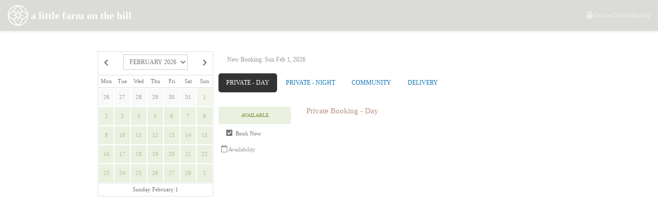

--- FILE ---
content_type: text/html; charset=utf-8
request_url: https://alittlefarmonthehill.checkfront.com/reserve/?login=1
body_size: 8630
content:
<!DOCTYPE html>
<html lang="en">

<head>
	<title>Book Now | a little farm on the hill</title>
	<meta name="robots" content="noindex, nofollow" />
	<meta name="viewport" content="width=device-width, initial-scale=1.0, maximum-scale=1.0, user-scalable=no">
	<meta charset="utf-8">
	<meta http-equiv="X-UA-Compatible" content="IE=edge">
	<!-- Google Tag Manager -->
	<script nonce=nUPb98l8FiLGo66R+R6XcA==>
		(function(w, d, s, l, i) {
			w[l] = w[l] || [];
			w[l].push({
				'gtm.start': new Date().getTime(),
				event: 'gtm.js'
			});
			var f = d.getElementsByTagName(s)[0],
				j = d.createElement(s),
				dl = l != 'dataLayer' ? '&l=' + l : '';
			j.async = true;
			j.src =
				'https://www.googletagmanager.com/gtm.js?id=' + i + dl;
			var n = d.querySelector('[nonce]');
			n && j.setAttribute('nonce', n.nonce || n.getAttribute('nonce'));
			f.parentNode.insertBefore(j, f);
		})(window, document, 'script', 'dataLayer', 'GTM-5ZH9JPN');
	</script>
	<!-- End Google Tag Manager -->
	 <link rel="stylesheet" media="all" href="/style/bootstrap--20260127249.css" />
 <link rel="stylesheet" media="all" href="/style/common--20260127249.css" />
 <link rel="stylesheet" media="all" href="/style/fontawesome--20260127249.css" />
 <link rel="stylesheet" media="all" href="/style/customerside--20260127249.css" />
 <link rel="stylesheet" media="all" href="/style/bootstrap-select--20260127249.css" />
 <link rel="stylesheet" media="all" href="/style/flag-icon-css/css/flag-icon.min--20260127249.css" />
 <link rel="stylesheet" media="all" href="/style/reserve--20260127249.css" />
 <link rel="stylesheet" media="all" href="/style/form--20260127249.css" />
 <link rel="stylesheet" media="all" href="/style/cal-sm--20260127249.css" />
 <link rel="stylesheet" media="all" href="/style/date--20260127249.css" />
 <link rel="stylesheet" media="all" href="/style/beacon--20260127249.css" />
	<script nonce=nUPb98l8FiLGo66R+R6XcA== src="/reserve/lib/jquery-3.6.4--20260127249.js"></script>
<script nonce=nUPb98l8FiLGo66R+R6XcA== src="/reserve/lib/jquery-migrate-3.3.1.min--20260127249.js"></script>
<script nonce=nUPb98l8FiLGo66R+R6XcA== src="/lib/vite/universe.js-2026.01.27-c2fb49ad.js" type="module"></script><script nonce=nUPb98l8FiLGo66R+R6XcA== src="/lib/vite/customerside.js-2026.01.27-c2fb49ad.js" type="module"></script><script nonce=nUPb98l8FiLGo66R+R6XcA== src="/lib/vite/componentLoader.jsx-2026.01.27-c2fb49ad.js" type="module"></script><script nonce=nUPb98l8FiLGo66R+R6XcA== src="/lib/vite/legacyJsLoader.js-2026.01.27-c2fb49ad.js" type="module"></script><script nonce=nUPb98l8FiLGo66R+R6XcA== src="/lib/vite/polyfills-legacy-2026.01.27-c2fb49ad.js" nomodule="1"></script><script nonce=nUPb98l8FiLGo66R+R6XcA== src="/lib/vite/universe.js-legacy-2026.01.27-c2fb49ad.js" nomodule="1"></script><script nonce=nUPb98l8FiLGo66R+R6XcA== src="/lib/vite/customerside.js-legacy-2026.01.27-c2fb49ad.js" nomodule="1"></script><script nonce=nUPb98l8FiLGo66R+R6XcA== src="/lib/vite/componentLoader.jsx-legacy-2026.01.27-c2fb49ad.js" nomodule="1"></script><script nonce=nUPb98l8FiLGo66R+R6XcA== src="/lib/vite/legacyJsLoader.js-legacy-2026.01.27-c2fb49ad.js" nomodule="1"></script><script nonce=nUPb98l8FiLGo66R+R6XcA== src="/reserve/lib/bootstrap--20260127249.js"></script>
<script nonce=nUPb98l8FiLGo66R+R6XcA== src="/reserve/lib/jquery-ui--20260127249.js"></script>
<script nonce=nUPb98l8FiLGo66R+R6XcA== src="/reserve/lib/jquery.cookie--20260127249.js"></script>
<script nonce=nUPb98l8FiLGo66R+R6XcA== src="/reserve/lib/bootstrap-select--20260127249.js"></script>
	<style type="text/css">
		.hdr{ color:#ffffff; background-color:#dbdbd7;}.hdr a, .hdr a:hover{ color:#ffffff; }	</style>
	<script nonce=nUPb98l8FiLGo66R+R6XcA== >
			window._globalTranslations = {"areYouSure":"Are you sure?","export":"Export","help":"Help","save":"Save","cancel":"Cancel","columns":"Columns","settings":"Settings","nothingSelected":"Nothing selected","items":"Items","product":"Item","products":"Items","category":"Category","applyTo":"Apply To","selectAll":"Select All","selectNone":"Select None","onlyOnePrimaryPaymentProviderCanBeActive":"Only 1 Primary Payment Provider can be active","startDate":"Start date","endDate":"End date","creationDate":"Creation date","categories":"Categories","tags":"Tags","status":"Status","source":"Source","filters":"Filters","resetAll":"Reset all","apply":"Apply","addFilter":"Add filter","noFiltersMessage":"No filter conditions applied"};
			window._companyCurrency = {"id":"MYR","symbol":"RM","symbolSpace":false,"symbolPrecedes":true,"decimals":2,"decimalSeparator":".","thousandsSeparator":","};
			</script>			<meta name="application-name" content="Checkfront" />
		<link href="/images/logo/Checkfront-Icon-32.png" rel="shortcut icon" />
		<link rel="apple-touch-icon" href="/images/logo/Checkfront-Icon-144.png" />
		<style type="text/css">body { font-size: 12px !important; color: #666; font-family: Verdana, san-serif !important; }

body p { color: #666 !important; } 

.wrap.pad { max-width: 600px; }

#bar_div { display: none; }

.cf-item h2 { 
color: #666;
}

.-li-note.form-li.row {
margin-bottom: 13px;
}

.col-xs-12.mobile-title {
margin-top: 30px;
}
a.cf-btn-summary.res-btn.ct {
color: #999 !important;
padding: 5px;
border-bottom: 1px solid #efefef;
border-radius: 0;
}

a.cf-btn-summary.res-btn.ct:hover {
color: #869D38 !important; 
background: transparent !important; 
}

a.cf-btn-calendar.res-btn.ct {
color: #999 !important;
padding: 5px;
border-radius: 0;
}

a.cf-btn-calendar.res-btn.ct:hover {
color: #869D38 !important; 
background: transparent !important; 
}

p.-p-sidenote, p.-p-buymoreitems, p.-p-Subscribe { font-size: 11px; color: #999 !important; border: 1px solid #ccc; padding: 10px; display: block; }
p.-p-sidenote a, p.-p-buymoreitems a, p.-p-Subscribe a { color: #869D38; }
p.-p-sidenote a:hover, p.-p-buymoreitems a:hover, p.-p-Subscribe a:hover { color: #999; }

a.cf-btn-book.booking-item-tour.res-btn.ct {border: 1px solid #869D38; color: #869D38 !important; 
padding: 10px 20px !important;
margin-left: 0 !important; text-align:center; margin-top: 5px; border-radius: 0 !important; }

a.cf-btn-book.booking-item-tour.res-btn.ct:hover {
background: #869D38 !important; 
color: #fff !important; 
}


textarea { border-radius: 0 !important; }

li.-li-customer_email_optin.form-li.col-md-12 { padding-left: 155px; }

table .head select#cf-month.none { margin-bottom: 5px !important; }

body #content h1 { padding-bottom: 0 !important; padding-left: 17px !important; margin: 0 0 10px !important;  font-size: 12px !important; color: #999 !important; }
form#cf-booking-create.form-horizontal.clearfix { padding-top: 0 !important; }

.input-group-btn.date_btn .btn.btn-default { padding: 9px 10px 8px !important; }

h1 span { font-family: verdana, san-serif !important; color: #999 !important; }

.pload.ct { color: #777 !important; font-weight: normal !important; }

.action a.button { border-color: #869D38 !important; color: #869D38 !important; }
.action a.button.clear { border-color: #adadad !important; color: #aaa !important; }

a.button { background: #fff !important; border-radius: 0 !important; font-weight: normal !important; box-shadow: none !important; }
a.button:hover { background: #869D38 !important; color: #fff !important; border-color: #869D38 !important; }
a.button.clear:hover { background: firebrick !important; color: #fff !important; border-color: firebrick !important; }

.fa { font-size: 14px !important; }

span.ct { display: inline-block; margin-bottom: 20px !important; font-size: 12px !important; }

input { font-size: 12px !important; color: #777 !important; }

.wopen img { height: 30px !important; }

.modal-body strong  { font-weight: normal !important; color: #777 !important; }

.msg.error { padding: 10px !important; font-weight: normal !important; }

.modal-header h4 { color: #777 !important; }
.model-footer .fa.fa-chevron-right { display : none !important; }

label { font-size: 12px !important; color: #777 !important; font-weight: normal !important; }

label:hover { text-decoration: none !important; }

.help-block { font-size: 11px !important; }

.ui-datepicker td.sel a { background: #EAF1E0 !important; border-color: #C6D8AC !important; font-weight: normal !important; color: #768a35 !important; }
.ui-widget-content .ui-state-highlight { border: 1px solid #ccc; background: #eee !important; }

table.cf-order a { font-weight: normal !important; color: #666 !important; }
table.cf-order a:hover { color: #666 !important; text-decoration: none !important; }
table.cf-order strong { font-weight: normal !important; color: #777 !important; }

label .control-label:hover { text-decoration: none !important; }

.AVAILABLE { background: #869D38 !important; font-weight: normal !important; font-size: 11px !important; padding: 5px 10px; }
.AVAILABLE i.fa { color: #fff !important; font-size: 10px !important; }

#cf-tally { margin: 0 !important; }

input#customer_email_optin { margin-bottom: 0 !important; }
input#customer_email_optin strong { font-weight: normal !important; }

.cf-policy { margin-bottom: 20px !important;  padding: 20px 10px !important; }

.help-block { font-style: italic !important; color: #aaa !important; } 

label .strong { font-weight: normal !important; }

input.form-control, select.form-control, textarea.form-control { margin-bottom: 0 !important; }

i.fa.fa-star.-required {
font-size: 5px !important;
color: #ddd !important;
}

.-li-customer_email_optin .col-sm-3.col-xs-12 { display: none !important; }

.-li-customer_email_optin .input-holder label strong { font-weight: normal !important; }

.form-control:focus { box-shadow: none !important; border-color: #ddd; }

select,
input,
textarea {
	font-family: Verdana, sans-serif !important;
	color: #777 !important;
	font-size: 12px !important;
border-radius: 0 !important;
box-shadow: none !important; 
	margin-bottom: 16px !important;
}

.cf-more-pop { padding: 15px 0 !important; }

.cf-rate-info { font-size: 12px !important; }

.cf-rate-info b { border-color: #b79587 !important; }

a.cf-add-discount { color: #777 !important; font-size: 11px !important; font-weight: normal !important; }

.cf-param-price { font-size: 12px !important; color: #777 !important; }

h1.ct { padding: 0 1.5em; }

.udate { color: #999; font-size: 11px !important;  }

.udate:hover { color: #666; }

.udate h4 { margin: 0 0 5px !important; font-size: 12px; color: #B79587 !important;  }
.udate:hover h4 { color: #869D38 !important; }
.udate:hover { color: #999; }
#cf-upcoming li { padding: 5px; }

#tally td { padding: 5px !important; color: #777 !important; }

table em { color: #aaa !important; }

.btn-primary {
background: #fff !important;
border: 1px solid #869D38 !important;
color: #869D38 !important;
font-family: Verdana, sans-serif;
font-size: 9px;
letter-spacing: 1px;
text-transform: uppercase;
padding: 7px 15px;
border-radius: 0;
}

.btn-primary:hover {
  background: #869D38 !important;
  color: #fff !important; 
}

.btn-danger.fa.fa-minus-circle { display: none !important; }

div#dialog.modal.fade.in { background : rgba(255,255,255,0.95); }

.btn-danger {
background: #fff !important;
border: 1px solid #d9534f !important;
color: #d9534f !important;
font-family: Verdana, sans-serif;
font-size: 9px;
letter-spacing: 1px;
text-transform: uppercase;
padding: 7px 15px;
border-radius: 0;
}

button#continue.conf:hover {
background: #869D38 !important;
color: #fff !important;
}

button#continue.conf {
background: #fff !important;
border: 1px solid #869D38 !important;
color: #869D38 !important;
font-family: Verdana, sans-serif;
font-size: 9px;
letter-spacing: 1px;
text-transform: uppercase;
padding: 7px 15px;
border-radius: 0;
text-shadow: none !important; 
box-shadow: none !important; 
}

a.delete.ico.button:hover {
color: #fff !important;
background: firebrick !important; 
border-color: firebrick !important;
}

a.delete.ico.button {
background: #fff !important;
border: 1px solid #ddd !important;
color: firebrick !important;
font-family: Verdana, sans-serif;
font-size: 10px;
letter-spacing: 1px;
font-weight: normal;
text-transform: uppercase;
padding: 5px 10px;
border-radius: 0;
margin-bottom: 10px !important;
display: inline-block;
text-shadow: none !important; 
box-shadow: none !important; 
}

button#continue.conf .fa.fa-chevron-right { display: none !important; }

.btn-default, button {
font-family: Verdana, sans-serif;
font-size: 9px;
letter-spacing: 1px;
text-transform: uppercase;
padding: 7px 15px;
border-radius: 0;
}

#cf-upcoming strong { 
display: block;
padding: 0;
font-size: 13px;
padding-bottom: 5px;
border-bottom: 1px solid rgba(182, 143, 128, 0.25);
font-weight: normal;
color: #b68f80;
}

.cf-item-list li { background: none !important;  padding: 0 !important; }

body #cf-month {  font-family: verdana, san-serif !important; color: #777 !important; font-size: 11px; }

form#cf-booking-create.form-horizontal.clearfix { padding: 1.5em; }

.msg.info { border-radius: 3px; padding: 20px; border: 1px solid #ccc !important; color: #333; background-color: #fff; }

.cf-item-status { background-color: #b79587; color: #fff; font-weight: normal; border-radius: 3px; }
.cf-item-status:hover { color: #fff; }
.cf-item-status.AVAILABLE { background-color: #eaf1e0 !important; color: #768a35 !important; font-size: 10px !important; }

.cf-cal-sm tfoot td { color: #777; font-size: 11px !important; }

.cf-cal-sm a { background: #eaf1e0; color: #adbe94; font-size: 11px; padding: 5px; }
.cf-cal-sm tbody a:hover { font-weight: normal; color: #768a35; border-color: #768a35 !important; }

.cf-item-data:last-child { border-bottom: none !important; }

#cf-items .cf-info { display: none !important; }
.cf-item-thumb img {height: auto!important; }

.cf-item-summary.ct { font-size: 10px !important; line-height: 1.5; padding-right: 0 !important; }

.cf-item-thumb a { background-color: transparent; }

.cf-item-thumb { text-align:right; margin: 0; }

.cf-cal-sm .X.Q a {
    color: #999 !important;
background-color: #f9f9f9;
text-shadow: #FFF 0 1px 0;
border-left: 1px solid #fff;
border-top: 1px solid #fff;
font-weight: normal !important;
border-color: #fff!important;
}

#sidebar-wrapper { padding: 0 ; }

.cf-item-list h2 { font-size: 1.25em; padding: 0; color: #b68f80; }

.cf-cal-sm .F.Q a { font-weight: bold !important; background-color: #f2bd96 !important; border-color: #fff !important; color: firebrick !important; opacity: 0.5 !important; }
.cf-cal-sm .F a { font-weight: bold !important; background-color: #f2bd96 !important; border-color: #fff !important; color: firebrick !important; opacity: 0.5 !important; }
.cf-cal-sm .Q a { color: #768a35 !important;
font-weight: normal;
border-color: #768a35 !important; }

.cf-item-available .SOLDOUT, .cf-item-available .ERROR, .cf-item-available .CLOSED {
padding: 5px 10px !important;
font-size: 10px !important;
font-weight: normal !important; 
background: #f2bd96 !important;
}

.cf-item-available .SOLDOUT .fa {
font-size: 10px !important;
} 

.cf-cal-sm .T a { border: 1px solid #fff !important; }

h2.ct { color: #b68f80 !important; }
 
span.ct { font-weight: normal; font-size: 14px; color: #777 !important; }

.cf-cal-sm .head td { padding: 5px 0 !important; }

.res-btn { font-weight: normal !important; color: #777 !important; font-size: 11px !important; }

.cf-price { margin-bottom: 5px; margin-top: 3px; }
.cf-price strong { font-weight: normal; font-size: 10px !important; color: #666 !important; }

table.cf-order { padding: 0 20px; }

.table>thead>tr>th { border-bottom-width: 1px; color: #777; font-size: 11px; }

.action a.add { display: none; }

.cf-cal-sm tfoot td { padding: 5px 0 !important; }

/**#bar_div { display: none !important; }**/

#page { color: #444; font-size: 11px !important; font-family: Verdana, san-serif; max-width: 900px; padding-left: 0!important; padding-right: 0 !important; }

li.cf-item-data { margin: 0; }

#booking_intro.ct { padding: 0 !important; }

#cf-month { height: auto !important; }

#cf-items { margin-bottom: 0 !important; }
#cf-cal { width: 100% !important; }

.-p-book_more { text-align: right; }

#sidebar { padding: 0; margin-bottom: 0; }

#content { padding: 0 10px; font-size: 12px !important; }

#content .cf-item-list li h4 { color: #333; }
#content #cf-upcoming li { font-size: 12px; color: #666 !important; padding: 10px 0 !important; }

#content .cf-item-list li { padding-left: 0 !important; padding-right: 0 !important; overflow: hidden; margin-top: 0 !important; }

#content h1 { padding-bottom: 15px;
padding: 10px 0;
margin: 0 0 15px !important;
color: #999 !important;}

.cf-item-status.CLOSED { background: #ddd !important; }

.cf-item-status { padding: 10px; }

.cf-cal-sm.table .F a {
color: #aaa;
background-color: #f9f9f9;
text-shadow: #FFF 0 1px 0;
border-left: 1px solid #fff;
border-top: 1px solid #fff;
text-shadow: none !important;
font-weight: normal !important;
}

@media screen and (max-width: 359px) {
.cf-btn-summary, .cf-btn-calendar { display: block !important; }

.group.clearfix { width: 40% !important; padding-top: 0 !important; }

.group.clearfix .cf-item-summary { display: block !important; }

a#cf-show-upcoming.btn.btn-md.btn-primary { display: block; margin-top: 15px !important; }

}

@media screen and (max-width:600px) {
    .cf-item-thumb {
        width: 55px !important;
        height: auto !important
    }

.panel-action.cf-item-cal-action { 
padding: 0;
margin-bottom: 15px;
}

li.-li-customer_email_optin.form-li.col-md-12 { padding-left: 0 !important; }

a#cf-show-upcoming.btn.btn-md.btn-primary { display: block; margin-top: 15px !important; }

   #cf-date.text-contrast { padding-left: 0 !important; }

.group.clearfix { width: 40% !important; padding-top: 0 !important; margin-top: 0 !important; }

.group.clearfix .cf-item-summary { display: inline-block !important; }
}</style>		</head>
<body id="www-booking-reserve">
	<!-- Google Tag Manager (noscript) -->
	<noscript><iframe src="https://www.googletagmanager.com/ns.html?id=GTM-5ZH9JPN" height="0" width="0" style="display:none;visibility:hidden"></iframe></noscript>
	<!-- End Google Tag Manager (noscript) -->
	<input type="hidden" id="date_format" value="dd/mm/yy" />
	<input type="hidden" id="start_dow" value="1" />
	<input type="hidden" id="iframe_src" value="" />
	<input type="hidden" id="pci_check" value="1" />
	<div id="Mui-root" class="Mui-root"></div>

					<a name="top"></a>
					<div id="wrap" class="hidden-print">
				<div id="header" class="hdr">
					<div id="top" class="container-fluid">
						<nav class="nav">
							<div class="navbar-header">
																								<a href="https://www.alittlefarmonthehill.com" id="logo" tabindex="-1"><img src='https://storage.googleapis.com/cf-public-asia/alittlefarmonthehill-45165/media/logo?t=1519951753967407' alt='Logo' style='padding:0 5px 5px 0;' width='40' height='40'/>a little farm on the hill</a>															</div>
							<div class="collapse navbar-collapse" id="reserve-navbar-collapse" style="overflow-y:visible">
																<a style="cursor:default;float: right;margin-left: 10px;opacity: 0.5;font-style: italic;height: 60px;line-height: 60px;" class="hidden-sm hidden-xs" id="secure_hdr" aria-hidden="true">
									<i class="fa fa-lock"></i> Secure Online Booking								</a>
								<div class="pull-right">
									<div style="float:left;position:relative;">
																																							</div>
									<div class="reserve-dropdown header_button_parent" style="display:none">
										<button id="dLabel" data-toggle="dropdown" aria-haspopup="true" type="button" aria-expanded="false">
																						<span class="caret"></span>
										</button>

										<ul class="dropdown-menu" role="menu" aria-labelledby="dLabel">
											<li>
												<a id="header_customer_id" href="/reserve/customer/account/" class="cust_header_links header_button" style="display:none">
													Profile												</a>
											</li>
											<li>
												<a id="header_logout_link" class="cust_header_links header_button" style="display:none">
													Log out												</a>
											</li>
										</ul>
									</div>
								</div>
							</div>
						</nav>
					</div>
				</div>
			</div>
				<div id="page" class="container-fluid ui-helper-clearfix
							">
						<div style="padding:1em" class="ct" id="booking_intro"><p><br /></p></div>						<div id="beacon-portal" class="beacon"></div>

							<div id="sidebar-wrapper" class="sidebar col-xs-12 col-md-3">
					<div id="sidebar">
						<style>
	#sidebar-wrapper {
		min-height: 0;
	}
	@media screen and (min-width:901px) {
		#bar_div {padding:0;}
		#sidebar-wrapper {max-width:250px;}
		}
	@media screen and (min-width:1251px) {
		#sidebar-wrapper {max-width:300px;}
		.dock+#content {
			margin-left: 300px;
		}
	}
	@media screen and (min-width:1451px) {
		#sidebar-wrapper {max-width:350px;}
		.dock+#content {
			margin-left: 350px;
		}
	}
	@media screen and (min-width:901px) and (max-width:992px) {
		#content {width:70%;}
		#cf-cal {width:100%;}
		#bar_div {width:100%;}
	    .gc-buy { font-size:12px;}
		}
	@media screen and (max-width:900px) {
		#info {display: none}
		#info + span {float:right}
		#bar_div {
			padding-left: 0;
			padding-right: 15px;
		}
	}
	@media screen and (max-width:450px) {
		#bar_div {
			width: 100%;
			padding-right: 0 !important;
		}
		#cf-cal {
			width: 100%;
		}
		.hide-xxs {
			display: none;
		}
	}
</style>
<form method="get" action="/reserve" id="cf-query" class="form-horizontal clearfix" role="search" aria-label="Filters">
		<input type="hidden" name="filter_item_id" id="filter_item_id" value="" />
	<input type="hidden" name="customer_id" value="" />
	<input type="hidden" name="original_start_date" id="original_start_date" value="">
	<input type="hidden" name="original_end_date" id="original_end_date" value="">
	<input type="hidden" name="date" id="date" value="" />
    <input type="hidden" name="language" id="language" value="" />
    <input type="hidden" name="cacheable" value="1"/>
			<input type="hidden" name="category_id" id="category_id" value="1" />
		<input type="hidden" name="view" id="cf-query-view" value="" />
	<div id="bar_div" class="col-sm-6 col-xs-6 col-md-12 col-lg-12">
				<label for='cf-query-start_date' class='hidden-xs hidden-sm' style='white-space: nowrap;'>Date:</label>
			<div class='input-group date-btn-group '>
				<input autocomplete='off' required aria-invalid='false' type='text' id='cf-query-start_date' class=' date form-control' value='' data-alt='#alt_cf-query-start_date' data-date-picker-options='' data-date-format='dd/mm/yy'/>
					<input type='hidden' name='start_date' id='alt_cf-query-start_date' class='alt_date' value='2026-02-01'>
				<span class='input-group-btn date_btn '>
					<span class='btn btn-default'><i class='fa fa-calendar'></i></span>
				</span>
			</div>
		<input id='cf-query-end_date' name='end_date' type='hidden' value='2026-02-01' />			</div>
		<div id="cf-cal" class="col-md-12 col-sm-6 col-xs-6 " aria-hidden="true">
		
				<head><meta charset='UTF-8'></head>
				<body>
					<div class='cf-cal-spinner'><i class='fa fa-cog fa-spin fa-4x'></i></div>
					<table aria-hidden='true' class='cf-cal-sm table'>
						<thead>
				<tr class='head'>
					<td><a href='?D=20260101' class='cf-prev' tabindex='-1'><i class='fa fa-chevron-left'></i></a></td>
					<td colspan='5'>
			<select name='cf-month' id='cf-month' class='none' tabindex='-1'>
				<option value='20260201'  selected="selected">FEBRUARY 2026</option><option value='20260301' >MARCH 2026</option><option value='20260401' >APRIL 2026</option><option value='20260501' >MAY 2026</option><option value='20260601' >JUNE 2026</option><option value='20260701' >JULY 2026</option><option value='20260801' >AUGUST 2026</option><option value='20260901' >SEPTEMBER 2026</option><option value='20261001' >OCTOBER 2026</option><option value='20261101' >NOVEMBER 2026</option><option value='20261201' >DECEMBER 2026</option><option value='20270101' >JANUARY 2027</option><option value='20270201' >FEBRUARY 2027</option><option value='20270301' >MARCH 2027</option><option value='20270401' >APRIL 2027</option><option value='20270501' >MAY 2027</option><option value='20270601' >JUNE 2027</option><option value='20270701' >JULY 2027</option>
			</select>
		</td>
					<td><a href='?D=20260301' class='cf-next' tabindex='-1'><i class='fa fa-chevron-right'></i></a></td>
				</tr>
			<tr><th>Mon</th><th>Tue</th><th>Wed</th><th>Thu</th><th>Fri</th><th>Sat</th><th>Sun</th></tr></thead>
						
						<tbody><tr>
				<td  class='X  N'>
					<a href='?D=20260126' tabindex='-1'>26</a>
				</td>
			
				<td  class='X  N'>
					<a href='?D=20260127' tabindex='-1'>27</a>
				</td>
			
				<td  class='X  N'>
					<a href='?D=20260128' tabindex='-1'>28</a>
				</td>
			
				<td  class='X  N'>
					<a href='?D=20260129' tabindex='-1'>29</a>
				</td>
			
				<td  class='X  N'>
					<a href='?D=20260130' tabindex='-1'>30</a>
				</td>
			
				<td  class='X  N'>
					<a href='?D=20260131' tabindex='-1'>31</a>
				</td>
			
				<td  class='X  Q T N'>
					<a href='?D=20260201' tabindex='-1'>1</a>
				</td>
			</tr>
<tr>
				<td  class='X  N'>
					<a href='?D=20260202' tabindex='-1'>2</a>
				</td>
			
				<td  class='X  N'>
					<a href='?D=20260203' tabindex='-1'>3</a>
				</td>
			
				<td  class='X  N'>
					<a href='?D=20260204' tabindex='-1'>4</a>
				</td>
			
				<td  class='X  N'>
					<a href='?D=20260205' tabindex='-1'>5</a>
				</td>
			
				<td  class='X  N'>
					<a href='?D=20260206' tabindex='-1'>6</a>
				</td>
			
				<td  class='X  N'>
					<a href='?D=20260207' tabindex='-1'>7</a>
				</td>
			
				<td  class='X  N'>
					<a href='?D=20260208' tabindex='-1'>8</a>
				</td>
			</tr>
<tr>
				<td  class='X  N'>
					<a href='?D=20260209' tabindex='-1'>9</a>
				</td>
			
				<td  class='X  N'>
					<a href='?D=20260210' tabindex='-1'>10</a>
				</td>
			
				<td  class='X  N'>
					<a href='?D=20260211' tabindex='-1'>11</a>
				</td>
			
				<td  class='X  N'>
					<a href='?D=20260212' tabindex='-1'>12</a>
				</td>
			
				<td  class='X  N'>
					<a href='?D=20260213' tabindex='-1'>13</a>
				</td>
			
				<td  class='X  N'>
					<a href='?D=20260214' tabindex='-1'>14</a>
				</td>
			
				<td  class='X  N'>
					<a href='?D=20260215' tabindex='-1'>15</a>
				</td>
			</tr>
<tr>
				<td  class='X  N'>
					<a href='?D=20260216' tabindex='-1'>16</a>
				</td>
			
				<td  class='X  N'>
					<a href='?D=20260217' tabindex='-1'>17</a>
				</td>
			
				<td  class='X  N'>
					<a href='?D=20260218' tabindex='-1'>18</a>
				</td>
			
				<td  class='X  N'>
					<a href='?D=20260219' tabindex='-1'>19</a>
				</td>
			
				<td  class='X  N'>
					<a href='?D=20260220' tabindex='-1'>20</a>
				</td>
			
				<td  class='X  N'>
					<a href='?D=20260221' tabindex='-1'>21</a>
				</td>
			
				<td  class='X  N'>
					<a href='?D=20260222' tabindex='-1'>22</a>
				</td>
			</tr>
<tr>
				<td  class='X  N'>
					<a href='?D=20260223' tabindex='-1'>23</a>
				</td>
			
				<td  class='X  N'>
					<a href='?D=20260224' tabindex='-1'>24</a>
				</td>
			
				<td  class='X  N'>
					<a href='?D=20260225' tabindex='-1'>25</a>
				</td>
			
				<td  class='X  N'>
					<a href='?D=20260226' tabindex='-1'>26</a>
				</td>
			
				<td  class='X  N'>
					<a href='?D=20260227' tabindex='-1'>27</a>
				</td>
			
				<td  class='X  N'>
					<a href='?D=20260228' tabindex='-1'>28</a>
				</td>
			
				<td  class='X  N'>
					<a href='?D=20260301' tabindex='-1'>1</a>
				</td>
			</tr>
<tr>
				<td  class='X  N'>
					<a href='?D=20260302' tabindex='-1'>2</a>
				</td>
			
				<td  class='X  N'>
					<a href='?D=20260303' tabindex='-1'>3</a>
				</td>
			
				<td  class='X  N'>
					<a href='?D=20260304' tabindex='-1'>4</a>
				</td>
			
				<td  class='X  N'>
					<a href='?D=20260305' tabindex='-1'>5</a>
				</td>
			
				<td  class='X  N'>
					<a href='?D=20260306' tabindex='-1'>6</a>
				</td>
			
				<td  class='X  N'>
					<a href='?D=20260307' tabindex='-1'>7</a>
				</td>
			
				<td  class='X  N'>
					<a href='?D=20260308' tabindex='-1'>8</a>
				</td>
			</tr>
</tbody>
					</table>
					<input type='hidden' id='CF_range' value='20260201:' />
				</body>
				</div>
		</form>
					</div>
				</div>
				<div id="content"  class="col-xs-12 col-md-9 col-lg-9">
				
				<style>
	#www-booking-reserve > #wrap {
		height: auto !important;
	}

	.modal-backdrop {
		z-index: 300;
		background-color: #fff !important;
	}
	#cf-new-booking {
		margin-bottom: 16px !important;
	}
	#cf-new-booking div,
	#cf-new-booking span {
		display: inline-block;
	}
</style>
<script nonce=nUPb98l8FiLGo66R+R6XcA== >$(function() { 
				(window.queuedLegacyJs = window.queuedLegacyJs || []).push([{"csrfToken": "6b0d578e2377a3f439bc19078b962209", "brandId": 0, "companyName": "a little farm on the hill", "companyUrl": "alittlefarmonthehill.checkfront.com", "companyId": "45165", "permissions": [], "translations": {"areYouSure":"Are you sure?","export":"Export","help":"Help","save":"Save","cancel":"Cancel","columns":"Columns","settings":"Settings","nothingSelected":"Nothing selected","items":"Items","product":"Item","products":"Items","category":"Category","applyTo":"Apply To","selectAll":"Select All","selectNone":"Select None","onlyOnePrimaryPaymentProviderCanBeActive":"Only 1 Primary Payment Provider can be active","startDate":"Start date","endDate":"End date","creationDate":"Creation date","categories":"Categories","tags":"Tags","status":"Status","source":"Source","filters":"Filters","resetAll":"Reset all","apply":"Apply","addFilter":"Add filter","noFiltersMessage":"No filter conditions applied"}, "featureFlags": {}, "pageContext": {}}, 'reserve'])
				window.runQueuedLegacyJs && window.runQueuedLegacyJs()
			 })</script>
	<div class="row">
		<div class="col-md-12">
						<h1 id="cf-new-booking">
				<div>New Booking:</div>
				<span id="cf-date">Sun Feb  1, 2026</span>
			</h1>
						<a id="cf-show-upcoming" href="#" class="btn-link" style="display: none; cursor:pointer;">Back to Upcoming</a>
			<span id="upcoming-date-text-wrapper" class="sr-only" role="alert" aria-atomic="true" style="display: none;">
				Date changed to				<span id="upcoming-date-text"></span>
			</span>
		</div>
	</div>
			<input id="is_new_booking" type="hidden" value="1"/>
	<div class="row"><div class="col-md-12"><ul class="nav nav-pills nav-category" id="cf-tabs"><li  class="cf-tab active" id='cf-tab1' class='cf-tab'><a href='#1'>PRIVATE - DAY</a></li><li  id='cf-tab6' class='cf-tab'><a href='#6'>PRIVATE - NIGHT</a></li><li  id='cf-tab4' class='cf-tab'><a href='#4'>COMMUNITY</a></li><li  id='cf-tab5' class='cf-tab'><a href='#5'>DELIVERY</a></li></ul></div></div>
	<div class="row">
		<div class="col-md-12 clearfix">
			<div class="pload ct" id="pload" style="height:0">
				<i class="fa fa-refresh fa-spin"></i>Checking Availability...
			</div>
			<div id="cf-items"></div>
		</div>
		<input type="hidden" name="cust_verification" id="cust_verification"
		       data-status="" value=""/>
		<img src="https://alittlefarmonthehill.checkfront.com/reserve/set/" alt="."/>
	</div>
</div>
</div>
<div class="modal fade" id="dialog" tabindex="-1" role="dialog" aria-labelledby="dialog" aria-hidden="true">
  <div class="modal-dialog">
    <div class="modal-content" id="dialog-data">

    </div>
  </div>
</div>
<div class="modal fade" id="bounce" data-backdrop="false" tabindex="-1" role="bounce" aria-labelledby="bounce" aria-hidden="true">
	<div class="modal-dialog">
		<div class="modal-content">
			<div class="modal-header">
				<h4 class="modal-title"><i class="fa fa-check"></i> <span id="bounce_title">Mobile Booking Page</span></h4>
			</div>
			<div class="modal-body">
				<div style="background:white">
					<p id="bounce_msg" style="margin:0; padding:15px">
						You will now be sent to our secure booking service.
					</p>
				</div>
			</div>
			<div class="modal-footer">
				<a href="#" id="bounce_url" class="btn btn-primary" target="_top">
					Continue <i class='fa fa-chevron-right'></i>
				</a>
			</div>
		</div>
	</div>
</div>
</body>
</html>


--- FILE ---
content_type: application/javascript
request_url: https://alittlefarmonthehill.checkfront.com/lib/vite/componentLoader.jsx-2026.01.27-c2fb49ad.js
body_size: 62326
content:
import{_ as m,i as ma}from"./brand-f5b6e89c.js";import{r as X,R as Se,a as pa,l as ya}from"./logger-f395fdac.js";import{g as xe,a as _a,c as Nt}from"./universe.js-2026.01.27-c2fb49ad.js";function Gf(){import.meta.url,import("_").catch(()=>1);async function*e(){}}var kr={exports:{}},qe={};/** @license React v17.0.2
 * react-jsx-runtime.production.min.js
 *
 * Copyright (c) Facebook, Inc. and its affiliates.
 *
 * This source code is licensed under the MIT license found in the
 * LICENSE file in the root directory of this source tree.
 */var wa=X,Rr=60103;qe.Fragment=60107;if(typeof Symbol=="function"&&Symbol.for){var cr=Symbol.for;Rr=cr("react.element"),qe.Fragment=cr("react.fragment")}var Da=wa.__SECRET_INTERNALS_DO_NOT_USE_OR_YOU_WILL_BE_FIRED.ReactCurrentOwner,Ta=Object.prototype.hasOwnProperty,Oa={key:!0,ref:!0,__self:!0,__source:!0};function Lr(e,t,r){var n,a={},i=null,o=null;r!==void 0&&(i=""+r),t.key!==void 0&&(i=""+t.key),t.ref!==void 0&&(o=t.ref);for(n in t)Ta.call(t,n)&&!Oa.hasOwnProperty(n)&&(a[n]=t[n]);if(e&&e.defaultProps)for(n in t=e.defaultProps,t)a[n]===void 0&&(a[n]=t[n]);return{$$typeof:Rr,type:e,key:i,ref:o,props:a,_owner:Da.current}}qe.jsx=Lr;qe.jsxs=Lr;kr.exports=qe;var Ft=kr.exports;const Ea=Ft.Fragment,q=Ft.jsx,Nr=Ft.jsxs,el=Object.freeze(Object.defineProperty({__proto__:null,Fragment:Ea,jsx:q,jsxs:Nr},Symbol.toStringTag,{value:"Module"}));var Fr={exports:{}},Ma="SECRET_DO_NOT_PASS_THIS_OR_YOU_WILL_BE_FIRED",ba=Ma,Sa=ba;function Yr(){}function Ar(){}Ar.resetWarningCache=Yr;var Ca=function(){function e(n,a,i,o,s,u){if(u!==Sa){var f=new Error("Calling PropTypes validators directly is not supported by the `prop-types` package. Use PropTypes.checkPropTypes() to call them. Read more at http://fb.me/use-check-prop-types");throw f.name="Invariant Violation",f}}e.isRequired=e;function t(){return e}var r={array:e,bigint:e,bool:e,func:e,number:e,object:e,string:e,symbol:e,any:e,arrayOf:t,element:e,elementType:e,instanceOf:t,node:e,objectOf:t,oneOf:t,oneOfType:t,shape:t,exact:t,checkPropTypes:Ar,resetWarningCache:Yr};return r.PropTypes=r,r};Fr.exports=Ca();var $r=Fr.exports;const $=xe($r),bt=typeof window<"u"&&window.Math==Math?window:typeof self<"u"&&self.Math==Math?self:Function("return this")();bt.__MUI_LICENSE_INFO__=bt.__MUI_LICENSE_INFO__||{key:void 0};class Je{static getLicenseInfo(){return bt.__MUI_LICENSE_INFO__}static getLicenseKey(){return Je.getLicenseInfo().key}static setLicenseKey(t){const r=Je.getLicenseInfo();r.key=t}}var Wr={exports:{}},mt={exports:{}};/*!
  Copyright (c) 2017 Jed Watson.
  Licensed under the MIT License (MIT), see
  http://jedwatson.github.io/classnames
*/var fr;function Pa(){return fr||(fr=1,function(e){(function(){var t={}.hasOwnProperty;function r(){for(var n=[],a=0;a<arguments.length;a++){var i=arguments[a];if(i){var o=typeof i;if(o==="string"||o==="number")n.push(i);else if(Array.isArray(i)&&i.length){var s=r.apply(null,i);s&&n.push(s)}else if(o==="object")for(var u in i)t.call(i,u)&&i[u]&&n.push(u)}}return n.join(" ")}e.exports?(r.default=r,e.exports=r):window.classNames=r})()}(mt)),mt.exports}(function(e){e.exports=function(t){var r={};function n(a){if(r[a])return r[a].exports;var i=r[a]={i:a,l:!1,exports:{}};return t[a].call(i.exports,i,i.exports,n),i.l=!0,i.exports}return n.m=t,n.c=r,n.d=function(a,i,o){n.o(a,i)||Object.defineProperty(a,i,{enumerable:!0,get:o})},n.r=function(a){typeof Symbol<"u"&&Symbol.toStringTag&&Object.defineProperty(a,Symbol.toStringTag,{value:"Module"}),Object.defineProperty(a,"__esModule",{value:!0})},n.t=function(a,i){if(i&1&&(a=n(a)),i&8||i&4&&typeof a=="object"&&a&&a.__esModule)return a;var o=Object.create(null);if(n.r(o),Object.defineProperty(o,"default",{enumerable:!0,value:a}),i&2&&typeof a!="string")for(var s in a)n.d(o,s,function(u){return a[u]}.bind(null,s));return o},n.n=function(a){var i=a&&a.__esModule?function(){return a.default}:function(){return a};return n.d(i,"a",i),i},n.o=function(a,i){return Object.prototype.hasOwnProperty.call(a,i)},n.p="",n(n.s=700)}({0:function(t,r){t.exports=$r},1:function(t,r){t.exports=X},13:function(t,r,n){t.exports={Sheet:"Sheet__Sheet___2g7NU",fullPage:"Sheet__fullPage___1hs4W",transparent:"Sheet__transparent___2An_u",blur:"Sheet__blur___3M8Hw"}},2:function(t,r){t.exports=Pa()},27:function(t,r,n){var a=n(1),i=n.n(a),o=n(0),s=n.n(o),u=n(13),f=n.n(u),d=n(2),h=n.n(d),v={blur:s.a.bool,children:s.a.node,onClick:s.a.func,transparent:s.a.bool,fullPage:s.a.bool,customClass:s.a.string,className:s.a.string};function y(g){var p=g.transparent,w=p===void 0?!1:p,b=g.fullPage,C=b===void 0?!0:b,M=g.customClass,F=g.className,L=g.onClick,H=g.children,A=g.blur,P=A===void 0?!1:A,W=h()([f.a.Sheet,C&&f.a.fullPage,w&&f.a.transparent,P&&f.a.blur,M,F]);return i.a.createElement("div",{className:W,onClick:L},H)}y.propTypes=v,r.a=y},3:function(t,r,n){t.exports={Spinner:"Spinner__Spinner___PQwMs","spinner-rotating":"Spinner__spinner-rotating___1Vmnm",SpinnerPath:"Spinner__SpinnerPath___2P6SN",SpinnerWrapper:"Spinner__SpinnerWrapper___wG4dt",isLoading:"Spinner__isLoading___2gvjR",sm:"Spinner__sm___3BqFd"}},38:function(t,r,n){n.d(r,"a",function(){return y});var a=n(0),i=n.n(a),o=n(1),s=n.n(o),u=n(2),f=n.n(u),d=n(27),h=n(3),v=n.n(h);function y(g){var p=g.isLoading,w=p===void 0?!0:p,b=g.transparent,C=b===void 0?!1:b,M=g.fullPage,F=M===void 0?!1:M,L=g.size,H=g.customClass,A=g.className,P="translate(-323.196 -208.839)",W=f()([v.a.SpinnerWrapper,w&&v.a.isLoading,H,A]),N=f()([v.a.Spinner,L&&v.a[L]]);return s.a.createElement("div",{className:W},s.a.createElement(d.a,{fullPage:F,transparent:C},s.a.createElement("svg",{className:N,xmlns:"http://www.w3.org/2000/svg",viewBox:"0 0 24 24"},s.a.createElement("path",{className:v.a.SpinnerPath,style:{opacity:.66},d:"M332.61,211.189a9.984,9.984,0,0,1,2.586-.35v-2a11.439,11.439,0,0,0-1.394.086c-.166.019-.328.049-.492.075-.337.054-.673.119-1,.2l-.212.055Z",transform:P}),s.a.createElement("path",{className:v.a.SpinnerPath,style:{opacity:.6},d:"M330.2,212.186a9.925,9.925,0,0,1,2.41-1l-.517-1.93c-.048.013-.1.024-.144.037a11.43,11.43,0,0,0-1.156.388c-.077.03-.158.054-.234.086a11.446,11.446,0,0,0-1.265.629c-.031.018-.061.038-.092.056Z",transform:P}),s.a.createElement("path",{className:v.a.SpinnerPath,style:{opacity:.54},d:"M330.2,212.185l-1-1.731c-.062.036-.122.075-.184.112-.3.181-.6.378-.883.586-.134.1-.269.2-.4.3a11.44,11.44,0,0,0-1.023.9l1.414,1.414A10.038,10.038,0,0,1,330.2,212.185Z",transform:P}),s.a.createElement("path",{className:v.a.SpinnerPath,style:{opacity:.48},d:"M326.542,215.843a10.034,10.034,0,0,1,1.583-2.075l-1.414-1.414,0,0a11.43,11.43,0,0,0-.9,1.015c-.107.135-.208.274-.309.413-.2.28-.4.567-.573.864-.039.065-.08.129-.118.195Z",transform:P}),s.a.createElement("path",{className:v.a.SpinnerPath,style:{opacity:.42},d:"M325.546,218.254a9.922,9.922,0,0,1,1-2.41l-1.731-1c-.019.032-.04.063-.058.1a11.448,11.448,0,0,0-.625,1.257c-.036.085-.062.175-.1.261a11.444,11.444,0,0,0-.378,1.125c-.014.051-.026.1-.04.154Z",transform:P}),s.a.createElement("path",{className:v.a.SpinnerPath,style:{opacity:.36},d:"M323.615,217.737q-.031.115-.059.23c-.08.319-.142.642-.195.966-.028.174-.06.346-.08.523a11.434,11.434,0,0,0-.086,1.383h2a9.984,9.984,0,0,1,.35-2.585Z",transform:P}),s.a.createElement("path",{className:v.a.SpinnerPath,style:{opacity:.3},d:"M325.546,223.425a9.984,9.984,0,0,1-.35-2.586h-2a11.437,11.437,0,0,0,.086,1.395c.019.165.049.327.075.49.054.338.119.674.2,1.006q.026.106.055.212Z",transform:P}),s.a.createElement("path",{className:v.a.SpinnerPath,style:{opacity:.24},d:"M326.542,225.836a9.925,9.925,0,0,1-1-2.41l-1.93.517c.013.048.024.1.037.144a11.442,11.442,0,0,0,.389,1.157c.03.077.053.157.085.233a11.443,11.443,0,0,0,.629,1.266c.018.031.038.061.056.092Z",transform:P}),s.a.createElement("path",{className:v.a.SpinnerPath,style:{opacity:.18},d:"M328.125,227.91a10.036,10.036,0,0,1-1.583-2.075l-1.731,1c.036.062.075.122.112.184.181.3.378.6.586.883.1.134.2.269.3.4a11.43,11.43,0,0,0,.9,1.023Z",transform:P}),s.a.createElement("path",{className:v.a.SpinnerPath,style:{opacity:.12},d:"M330.2,229.492a10.034,10.034,0,0,1-2.075-1.583l-1.414,1.414,0,0a11.428,11.428,0,0,0,1.016.9c.134.107.274.208.413.309.28.2.566.4.864.573.065.039.129.08.2.118Z",transform:P}),s.a.createElement("path",{className:v.a.SpinnerPath,style:{opacity:.06},d:"M332.61,230.489a9.925,9.925,0,0,1-2.41-1l-1,1.731c.032.019.063.04.1.058a11.449,11.449,0,0,0,1.257.625c.085.036.175.062.261.1a11.444,11.444,0,0,0,1.125.378c.051.014.1.026.154.04Z",transform:P}),s.a.createElement("path",{className:v.a.SpinnerPath,style:{opacity:0},d:"M335.2,230.839a9.984,9.984,0,0,1-2.585-.35l-.517,1.93.23.059c.319.08.642.142.966.195.174.028.346.06.523.08a11.434,11.434,0,0,0,1.383.086Z",transform:P}),s.a.createElement("path",{className:v.a.SpinnerPath,style:{opacity:0},d:"M337.781,230.489a9.983,9.983,0,0,1-2.585.35v2a11.436,11.436,0,0,0,1.395-.086c.165-.019.327-.049.49-.075.338-.054.674-.119,1.006-.2l.212-.054Z",transform:P}),s.a.createElement("path",{className:v.a.SpinnerPath,style:{opacity:0},d:"M340.192,229.492a9.926,9.926,0,0,1-2.41,1l.517,1.93c.048-.013.1-.024.144-.037a11.438,11.438,0,0,0,1.157-.388c.077-.03.157-.054.234-.086a11.446,11.446,0,0,0,1.266-.629c.031-.018.061-.038.092-.056Z",transform:P}),s.a.createElement("path",{className:v.a.SpinnerPath,style:{opacity:0},d:"M340.192,229.493l1,1.731c.062-.036.122-.074.183-.111.3-.181.6-.378.884-.586.134-.1.269-.195.4-.3a11.437,11.437,0,0,0,1.024-.9l-1.414-1.414A10.034,10.034,0,0,1,340.192,229.493Z",transform:P}),s.a.createElement("path",{className:v.a.SpinnerPath,style:{opacity:0},d:"M343.849,225.836a10.034,10.034,0,0,1-1.583,2.075l1.414,1.414h0a11.434,11.434,0,0,0,.9-1.018c.107-.134.207-.274.309-.413.2-.28.4-.567.574-.864.039-.065.08-.129.118-.195Z",transform:P}),s.a.createElement("path",{className:v.a.SpinnerPath,style:{opacity:0},d:"M344.846,223.425a9.922,9.922,0,0,1-1,2.41l1.731,1c.019-.032.04-.063.058-.1a11.442,11.442,0,0,0,.625-1.257c.036-.085.061-.174.1-.26a11.442,11.442,0,0,0,.378-1.126c.014-.051.026-.1.04-.154Z",transform:P}),s.a.createElement("path",{className:v.a.SpinnerPath,style:{opacity:0},d:"M345.2,220.839a9.982,9.982,0,0,1-.35,2.585l1.93.517q.03-.114.059-.229c.081-.32.143-.643.2-.967.028-.174.059-.346.08-.522a11.436,11.436,0,0,0,.086-1.383Z",transform:P}),s.a.createElement("path",{className:v.a.SpinnerPath,d:"M347.108,219.444c-.019-.165-.049-.327-.075-.49-.054-.338-.119-.674-.2-1.006q-.026-.106-.055-.212l-1.93.517a9.984,9.984,0,0,1,.35,2.586h2A11.437,11.437,0,0,0,347.108,219.444Z",transform:P}),s.a.createElement("path",{className:v.a.SpinnerPath,style:{opacity:.96},d:"M343.849,215.843a9.925,9.925,0,0,1,1,2.41l1.93-.517c-.013-.048-.024-.1-.037-.144a11.436,11.436,0,0,0-.388-1.155c-.031-.078-.054-.159-.086-.236a11.436,11.436,0,0,0-.629-1.265c-.018-.031-.038-.061-.056-.092Z",transform:P}),s.a.createElement("path",{className:v.a.SpinnerPath,style:{opacity:.9},d:"M342.267,213.768a10.034,10.034,0,0,1,1.583,2.075l1.731-1c-.036-.062-.075-.122-.112-.184-.181-.3-.378-.6-.586-.884-.1-.134-.195-.269-.3-.4a11.43,11.43,0,0,0-.9-1.024Z",transform:P}),s.a.createElement("path",{className:v.a.SpinnerPath,style:{opacity:.84},d:"M340.192,212.186a10.035,10.035,0,0,1,2.075,1.583l1.414-1.414h0a11.443,11.443,0,0,0-1.018-.9c-.134-.107-.274-.207-.413-.309-.28-.2-.567-.4-.864-.573-.065-.039-.129-.08-.195-.118Z",transform:P}),s.a.createElement("path",{className:v.a.SpinnerPath,style:{opacity:.78},d:"M337.781,211.189a9.928,9.928,0,0,1,2.41,1l1-1.731c-.032-.019-.063-.04-.1-.058a11.449,11.449,0,0,0-1.257-.625c-.085-.036-.175-.062-.261-.1a11.457,11.457,0,0,0-1.125-.378c-.051-.014-.1-.026-.154-.04Z",transform:P}),s.a.createElement("path",{className:v.a.SpinnerPath,style:{opacity:.72},d:"M335.2,210.839a9.984,9.984,0,0,1,2.585.35l.517-1.93-.23-.059c-.319-.08-.641-.142-.965-.195-.174-.028-.347-.06-.524-.08a11.436,11.436,0,0,0-1.383-.086Z",transform:P}))))}y.propTypes={isLoading:i.a.bool,transparent:i.a.bool,fullPage:i.a.bool,size:i.a.string,className:i.a.string,customClass:i.a.string}},700:function(t,r,n){n.r(r);var a=n(38);r.default=a.a}})})(Wr);var Ia=Wr.exports;const xa=xe(Ia),ka=e=>Se.lazy(async()=>{const t=await e();return typeof t.default=="function"?t:t.default});function Ur(e,t=void 0){const r=ka(e);return({...n})=>q(X.Suspense,{fallback:t!==void 0?t:q(xa,{transparent:!0}),children:q(r,{...n})})}function Ra(e){return Ur(e,null)}let Hr;function La(e){Hr=e}function tl(e){return`${e} | ${Hr}`}var qr={exports:{}};qr.exports={ReactQueryDevtools:function(){return null},ReactQueryDevtoolsPanel:function(){return null}};var Na=qr.exports;function St(e,t){return St=Object.setPrototypeOf?Object.setPrototypeOf.bind():function(n,a){return n.__proto__=a,n},St(e,t)}function it(e,t){e.prototype=Object.create(t.prototype),e.prototype.constructor=e,St(e,t)}var ot=function(){function e(){this.listeners=[]}var t=e.prototype;return t.subscribe=function(n){var a=this,i=n||function(){};return this.listeners.push(i),this.onSubscribe(),function(){a.listeners=a.listeners.filter(function(o){return o!==i}),a.onUnsubscribe()}},t.hasListeners=function(){return this.listeners.length>0},t.onSubscribe=function(){},t.onUnsubscribe=function(){},e}();function Y(){return Y=Object.assign?Object.assign.bind():function(e){for(var t=1;t<arguments.length;t++){var r=arguments[t];for(var n in r)Object.prototype.hasOwnProperty.call(r,n)&&(e[n]=r[n])}return e},Y.apply(this,arguments)}var Vr=typeof window>"u";function K(){}function Fa(e,t){return typeof e=="function"?e(t):e}function Ya(e){return typeof e=="number"&&e>=0&&e!==1/0}function Ct(e){return Array.isArray(e)?e:[e]}function rl(e,t){return e.filter(function(r){return t.indexOf(r)===-1})}function nl(e,t,r){var n=e.slice(0);return n[t]=r,n}function Aa(e,t){return Math.max(e+(t||0)-Date.now(),0)}function pt(e,t,r){return st(e)?typeof t=="function"?Y({},r,{queryKey:e,queryFn:t}):Y({},t,{queryKey:e}):e}function al(e,t,r){return st(e)?typeof t=="function"?Y({},r,{mutationKey:e,mutationFn:t}):Y({},t,{mutationKey:e}):typeof e=="function"?Y({},t,{mutationFn:e}):Y({},e)}function ve(e,t,r){return st(e)?[Y({},t,{queryKey:e}),r]:[e||{},t]}function lr(e,t){var r=e.active,n=e.exact,a=e.fetching,i=e.inactive,o=e.predicate,s=e.queryKey,u=e.stale;if(st(s)){if(n){if(t.queryHash!==Yt(s,t.options))return!1}else if(!Pt(t.queryKey,s))return!1}var f;return i===!1||r&&!i?f=!0:(r===!1||i&&!r)&&(f=!1),!(typeof f=="boolean"&&t.isActive()!==f||typeof u=="boolean"&&t.isStale()!==u||typeof a=="boolean"&&t.isFetching()!==a||o&&!o(t))}function Yt(e,t){var r=(t==null?void 0:t.queryKeyHashFn)||We;return r(e)}function We(e){var t=Array.isArray(e)?e:[e];return $a(t)}function $a(e){return JSON.stringify(e,function(t,r){return It(r)?Object.keys(r).sort().reduce(function(n,a){return n[a]=r[a],n},{}):r})}function Pt(e,t){return Qr(Ct(e),Ct(t))}function Qr(e,t){return e===t?!0:typeof e!=typeof t?!1:e&&t&&typeof e=="object"&&typeof t=="object"?!Object.keys(t).some(function(r){return!Qr(e[r],t[r])}):!1}function jr(e,t){if(e===t)return e;var r=Array.isArray(e)&&Array.isArray(t);if(r||It(e)&&It(t)){for(var n=r?e.length:Object.keys(e).length,a=r?t:Object.keys(t),i=a.length,o=r?[]:{},s=0,u=0;u<i;u++){var f=r?u:a[u];o[f]=jr(e[f],t[f]),o[f]===e[f]&&s++}return n===i&&s===n?e:o}return t}function il(e,t){if(e&&!t||t&&!e)return!1;for(var r in e)if(e[r]!==t[r])return!1;return!0}function It(e){if(!dr(e))return!1;var t=e.constructor;if(typeof t>"u")return!0;var r=t.prototype;return!(!dr(r)||!r.hasOwnProperty("isPrototypeOf"))}function dr(e){return Object.prototype.toString.call(e)==="[object Object]"}function st(e){return typeof e=="string"||Array.isArray(e)}function Wa(e){return new Promise(function(t){setTimeout(t,e)})}function vr(e){Promise.resolve().then(e).catch(function(t){return setTimeout(function(){throw t})})}var Ua=function(e){it(t,e);function t(){return e.apply(this,arguments)||this}var r=t.prototype;return r.onSubscribe=function(){this.removeEventListener||this.setDefaultEventListener()},r.setEventListener=function(a){var i=this;this.removeEventListener&&this.removeEventListener(),this.removeEventListener=a(function(o){typeof o=="boolean"?i.setFocused(o):i.onFocus()})},r.setFocused=function(a){this.focused=a,a&&this.onFocus()},r.onFocus=function(){this.listeners.forEach(function(a){a()})},r.isFocused=function(){return typeof this.focused=="boolean"?this.focused:typeof document>"u"?!0:[void 0,"visible","prerender"].includes(document.visibilityState)},r.setDefaultEventListener=function(){var a;!Vr&&((a=window)!=null&&a.addEventListener)&&this.setEventListener(function(i){return window.addEventListener("visibilitychange",i,!1),window.addEventListener("focus",i,!1),function(){window.removeEventListener("visibilitychange",i),window.removeEventListener("focus",i)}})},t}(ot),Ze=new Ua,Ha=function(e){it(t,e);function t(){return e.apply(this,arguments)||this}var r=t.prototype;return r.onSubscribe=function(){this.removeEventListener||this.setDefaultEventListener()},r.setEventListener=function(a){var i=this;this.removeEventListener&&this.removeEventListener(),this.removeEventListener=a(function(o){typeof o=="boolean"?i.setOnline(o):i.onOnline()})},r.setOnline=function(a){this.online=a,a&&this.onOnline()},r.onOnline=function(){this.listeners.forEach(function(a){a()})},r.isOnline=function(){return typeof this.online=="boolean"?this.online:typeof navigator>"u"||typeof navigator.onLine>"u"?!0:navigator.onLine},r.setDefaultEventListener=function(){var a;!Vr&&((a=window)!=null&&a.addEventListener)&&this.setEventListener(function(i){return window.addEventListener("online",i,!1),window.addEventListener("offline",i,!1),function(){window.removeEventListener("online",i),window.removeEventListener("offline",i)}})},t}(ot),Xe=new Ha;function qa(e){return Math.min(1e3*Math.pow(2,e),3e4)}function et(e){return typeof(e==null?void 0:e.cancel)=="function"}var Br=function(t){this.revert=t==null?void 0:t.revert,this.silent=t==null?void 0:t.silent};function gt(e){return e instanceof Br}var zr=function(t){var r=this,n=!1,a,i,o,s;this.cancel=function(v){return a==null?void 0:a(v)},this.cancelRetry=function(){n=!0},this.continue=function(){return i==null?void 0:i()},this.failureCount=0,this.isPaused=!1,this.isResolved=!1,this.isTransportCancelable=!1,this.promise=new Promise(function(v,y){o=v,s=y});var u=function(y){r.isResolved||(r.isResolved=!0,t.onSuccess==null||t.onSuccess(y),i==null||i(),o(y))},f=function(y){r.isResolved||(r.isResolved=!0,t.onError==null||t.onError(y),i==null||i(),s(y))},d=function(){return new Promise(function(y){i=y,r.isPaused=!0,t.onPause==null||t.onPause()}).then(function(){i=void 0,r.isPaused=!1,t.onContinue==null||t.onContinue()})},h=function v(){if(!r.isResolved){var y;try{y=t.fn()}catch(g){y=Promise.reject(g)}a=function(p){if(!r.isResolved&&(f(new Br(p)),et(y)))try{y.cancel()}catch(w){}},r.isTransportCancelable=et(y),Promise.resolve(y).then(u).catch(function(g){var p,w;if(!r.isResolved){var b=(p=t.retry)!=null?p:3,C=(w=t.retryDelay)!=null?w:qa,M=typeof C=="function"?C(r.failureCount,g):C,F=b===!0||typeof b=="number"&&r.failureCount<b||typeof b=="function"&&b(r.failureCount,g);if(n||!F){f(g);return}r.failureCount++,t.onFail==null||t.onFail(r.failureCount,g),Wa(M).then(function(){if(!Ze.isFocused()||!Xe.isOnline())return d()}).then(function(){n?f(g):v()})}})}};h()},Va=function(){function e(){this.queue=[],this.transactions=0,this.notifyFn=function(r){r()},this.batchNotifyFn=function(r){r()}}var t=e.prototype;return t.batch=function(n){this.transactions++;var a=n();return this.transactions--,this.transactions||this.flush(),a},t.schedule=function(n){var a=this;this.transactions?this.queue.push(n):vr(function(){a.notifyFn(n)})},t.batchCalls=function(n){var a=this;return function(){for(var i=arguments.length,o=new Array(i),s=0;s<i;s++)o[s]=arguments[s];a.schedule(function(){n.apply(void 0,o)})}},t.flush=function(){var n=this,a=this.queue;this.queue=[],a.length&&vr(function(){n.batchNotifyFn(function(){a.forEach(function(i){n.notifyFn(i)})})})},t.setNotifyFunction=function(n){this.notifyFn=n},t.setBatchNotifyFunction=function(n){this.batchNotifyFn=n},e}(),Z=new Va,Qa=console||{error:K,warn:K,log:K};function Kr(){return Qa}var ja=function(){function e(r){this.defaultOptions=r.defaultOptions,this.setOptions(r.options),this.observers=[],this.cache=r.cache,this.queryKey=r.queryKey,this.queryHash=r.queryHash,this.initialState=r.state||this.getDefaultState(this.options),this.state=this.initialState,this.scheduleGc()}var t=e.prototype;return t.setOptions=function(n){var a;this.options=Y({},this.defaultOptions,n),this.cacheTime=Math.max(this.cacheTime||0,(a=this.options.cacheTime)!=null?a:5*60*1e3)},t.setDefaultOptions=function(n){this.defaultOptions=n},t.scheduleGc=function(){var n=this;this.clearGcTimeout(),Ya(this.cacheTime)&&(this.gcTimeout=setTimeout(function(){n.optionalRemove()},this.cacheTime))},t.clearGcTimeout=function(){clearTimeout(this.gcTimeout),this.gcTimeout=void 0},t.optionalRemove=function(){!this.observers.length&&!this.state.isFetching&&this.cache.remove(this)},t.setData=function(n,a){var i,o,s=this.state.data,u=Fa(n,s);return(i=(o=this.options).isDataEqual)!=null&&i.call(o,s,u)?u=s:this.options.structuralSharing!==!1&&(u=jr(s,u)),this.dispatch({data:u,type:"success",dataUpdatedAt:a==null?void 0:a.updatedAt}),u},t.setState=function(n,a){this.dispatch({type:"setState",state:n,setStateOptions:a})},t.cancel=function(n){var a,i=this.promise;return(a=this.retryer)==null||a.cancel(n),i?i.then(K).catch(K):Promise.resolve()},t.destroy=function(){this.clearGcTimeout(),this.cancel({silent:!0})},t.reset=function(){this.destroy(),this.setState(this.initialState)},t.isActive=function(){return this.observers.some(function(n){return n.options.enabled!==!1})},t.isFetching=function(){return this.state.isFetching},t.isStale=function(){return this.state.isInvalidated||!this.state.dataUpdatedAt||this.observers.some(function(n){return n.getCurrentResult().isStale})},t.isStaleByTime=function(n){return n===void 0&&(n=0),this.state.isInvalidated||!this.state.dataUpdatedAt||!Aa(this.state.dataUpdatedAt,n)},t.onFocus=function(){var n,a=this.observers.find(function(i){return i.shouldFetchOnWindowFocus()});a&&a.refetch(),(n=this.retryer)==null||n.continue()},t.onOnline=function(){var n,a=this.observers.find(function(i){return i.shouldFetchOnReconnect()});a&&a.refetch(),(n=this.retryer)==null||n.continue()},t.addObserver=function(n){this.observers.indexOf(n)===-1&&(this.observers.push(n),this.clearGcTimeout(),this.cache.notify({type:"observerAdded",query:this,observer:n}))},t.removeObserver=function(n){this.observers.indexOf(n)!==-1&&(this.observers=this.observers.filter(function(a){return a!==n}),this.observers.length||(this.retryer&&(this.retryer.isTransportCancelable?this.retryer.cancel({revert:!0}):this.retryer.cancelRetry()),this.cacheTime?this.scheduleGc():this.cache.remove(this)),this.cache.notify({type:"observerRemoved",query:this,observer:n}))},t.invalidate=function(){this.state.isInvalidated||this.dispatch({type:"invalidate"})},t.fetch=function(n,a){var i=this,o,s;if(this.state.isFetching){if(this.state.dataUpdatedAt&&(a!=null&&a.cancelRefetch))this.cancel({silent:!0});else if(this.promise)return this.promise}if(n&&this.setOptions(n),!this.options.queryFn){var u=this.observers.find(function(p){return p.options.queryFn});u&&this.setOptions(u.options)}var f=Ct(this.queryKey),d={queryKey:f,pageParam:void 0},h=function(){return i.options.queryFn?i.options.queryFn(d):Promise.reject("Missing queryFn")},v={fetchOptions:a,options:this.options,queryKey:f,state:this.state,fetchFn:h};if((o=this.options.behavior)!=null&&o.onFetch){var y;(y=this.options.behavior)==null||y.onFetch(v)}if(this.revertState=this.state,!this.state.isFetching||this.state.fetchMeta!==((s=v.fetchOptions)==null?void 0:s.meta)){var g;this.dispatch({type:"fetch",meta:(g=v.fetchOptions)==null?void 0:g.meta})}return this.retryer=new zr({fn:v.fetchFn,onSuccess:function(w){i.setData(w),i.cacheTime===0&&i.optionalRemove()},onError:function(w){gt(w)&&w.silent||i.dispatch({type:"error",error:w}),gt(w)||(i.cache.config.onError&&i.cache.config.onError(w,i),Kr().error(w)),i.cacheTime===0&&i.optionalRemove()},onFail:function(){i.dispatch({type:"failed"})},onPause:function(){i.dispatch({type:"pause"})},onContinue:function(){i.dispatch({type:"continue"})},retry:v.options.retry,retryDelay:v.options.retryDelay}),this.promise=this.retryer.promise,this.promise},t.dispatch=function(n){var a=this;this.state=this.reducer(this.state,n),Z.batch(function(){a.observers.forEach(function(i){i.onQueryUpdate(n)}),a.cache.notify({query:a,type:"queryUpdated",action:n})})},t.getDefaultState=function(n){var a=typeof n.initialData=="function"?n.initialData():n.initialData,i=typeof n.initialData<"u",o=i?typeof n.initialDataUpdatedAt=="function"?n.initialDataUpdatedAt():n.initialDataUpdatedAt:0,s=typeof a<"u";return{data:a,dataUpdateCount:0,dataUpdatedAt:s?o!=null?o:Date.now():0,error:null,errorUpdateCount:0,errorUpdatedAt:0,fetchFailureCount:0,fetchMeta:null,isFetching:!1,isInvalidated:!1,isPaused:!1,status:s?"success":"idle"}},t.reducer=function(n,a){var i,o;switch(a.type){case"failed":return Y({},n,{fetchFailureCount:n.fetchFailureCount+1});case"pause":return Y({},n,{isPaused:!0});case"continue":return Y({},n,{isPaused:!1});case"fetch":return Y({},n,{fetchFailureCount:0,fetchMeta:(i=a.meta)!=null?i:null,isFetching:!0,isPaused:!1,status:n.dataUpdatedAt?n.status:"loading"});case"success":return Y({},n,{data:a.data,dataUpdateCount:n.dataUpdateCount+1,dataUpdatedAt:(o=a.dataUpdatedAt)!=null?o:Date.now(),error:null,fetchFailureCount:0,isFetching:!1,isInvalidated:!1,isPaused:!1,status:"success"});case"error":var s=a.error;return gt(s)&&s.revert&&this.revertState?Y({},this.revertState):Y({},n,{error:s,errorUpdateCount:n.errorUpdateCount+1,errorUpdatedAt:Date.now(),fetchFailureCount:n.fetchFailureCount+1,isFetching:!1,isPaused:!1,status:"error"});case"invalidate":return Y({},n,{isInvalidated:!0});case"setState":return Y({},n,a.state);default:return n}},e}(),Ba=function(e){it(t,e);function t(n){var a;return a=e.call(this)||this,a.config=n||{},a.queries=[],a.queriesMap={},a}var r=t.prototype;return r.build=function(a,i,o){var s,u=i.queryKey,f=(s=i.queryHash)!=null?s:Yt(u,i),d=this.get(f);return d||(d=new ja({cache:this,queryKey:u,queryHash:f,options:a.defaultQueryOptions(i),state:o,defaultOptions:a.getQueryDefaults(u)}),this.add(d)),d},r.add=function(a){this.queriesMap[a.queryHash]||(this.queriesMap[a.queryHash]=a,this.queries.push(a),this.notify({type:"queryAdded",query:a}))},r.remove=function(a){var i=this.queriesMap[a.queryHash];i&&(a.destroy(),this.queries=this.queries.filter(function(o){return o!==a}),i===a&&delete this.queriesMap[a.queryHash],this.notify({type:"queryRemoved",query:a}))},r.clear=function(){var a=this;Z.batch(function(){a.queries.forEach(function(i){a.remove(i)})})},r.get=function(a){return this.queriesMap[a]},r.getAll=function(){return this.queries},r.find=function(a,i){var o=ve(a,i),s=o[0];return typeof s.exact>"u"&&(s.exact=!0),this.queries.find(function(u){return lr(s,u)})},r.findAll=function(a,i){var o=ve(a,i),s=o[0];return s?this.queries.filter(function(u){return lr(s,u)}):this.queries},r.notify=function(a){var i=this;Z.batch(function(){i.listeners.forEach(function(o){o(a)})})},r.onFocus=function(){var a=this;Z.batch(function(){a.queries.forEach(function(i){i.onFocus()})})},r.onOnline=function(){var a=this;Z.batch(function(){a.queries.forEach(function(i){i.onOnline()})})},t}(ot),za=function(){function e(r){this.options=Y({},r.defaultOptions,r.options),this.mutationId=r.mutationId,this.mutationCache=r.mutationCache,this.observers=[],this.state=r.state||Ka()}var t=e.prototype;return t.setState=function(n){this.dispatch({type:"setState",state:n})},t.addObserver=function(n){this.observers.indexOf(n)===-1&&this.observers.push(n)},t.removeObserver=function(n){this.observers=this.observers.filter(function(a){return a!==n})},t.cancel=function(){return this.retryer?(this.retryer.cancel(),this.retryer.promise.then(K).catch(K)):Promise.resolve()},t.continue=function(){return this.retryer?(this.retryer.continue(),this.retryer.promise):this.execute()},t.execute=function(){var n=this,a,i=this.state.status==="loading",o=Promise.resolve();return i||(this.dispatch({type:"loading",variables:this.options.variables}),o=o.then(function(){return n.options.onMutate==null?void 0:n.options.onMutate(n.state.variables)}).then(function(s){s!==n.state.context&&n.dispatch({type:"loading",context:s,variables:n.state.variables})})),o.then(function(){return n.executeMutation()}).then(function(s){a=s}).then(function(){return n.options.onSuccess==null?void 0:n.options.onSuccess(a,n.state.variables,n.state.context)}).then(function(){return n.options.onSettled==null?void 0:n.options.onSettled(a,null,n.state.variables,n.state.context)}).then(function(){return n.dispatch({type:"success",data:a}),a}).catch(function(s){return n.mutationCache.config.onError&&n.mutationCache.config.onError(s,n.state.variables,n.state.context,n),Kr().error(s),Promise.resolve().then(function(){return n.options.onError==null?void 0:n.options.onError(s,n.state.variables,n.state.context)}).then(function(){return n.options.onSettled==null?void 0:n.options.onSettled(void 0,s,n.state.variables,n.state.context)}).then(function(){throw n.dispatch({type:"error",error:s}),s})})},t.executeMutation=function(){var n=this,a;return this.retryer=new zr({fn:function(){return n.options.mutationFn?n.options.mutationFn(n.state.variables):Promise.reject("No mutationFn found")},onFail:function(){n.dispatch({type:"failed"})},onPause:function(){n.dispatch({type:"pause"})},onContinue:function(){n.dispatch({type:"continue"})},retry:(a=this.options.retry)!=null?a:0,retryDelay:this.options.retryDelay}),this.retryer.promise},t.dispatch=function(n){var a=this;this.state=Ga(this.state,n),Z.batch(function(){a.observers.forEach(function(i){i.onMutationUpdate(n)}),a.mutationCache.notify(a)})},e}();function Ka(){return{context:void 0,data:void 0,error:null,failureCount:0,isPaused:!1,status:"idle",variables:void 0}}function Ga(e,t){switch(t.type){case"failed":return Y({},e,{failureCount:e.failureCount+1});case"pause":return Y({},e,{isPaused:!0});case"continue":return Y({},e,{isPaused:!1});case"loading":return Y({},e,{context:t.context,data:void 0,error:null,isPaused:!1,status:"loading",variables:t.variables});case"success":return Y({},e,{data:t.data,error:null,status:"success",isPaused:!1});case"error":return Y({},e,{data:void 0,error:t.error,failureCount:e.failureCount+1,isPaused:!1,status:"error"});case"setState":return Y({},e,t.state);default:return e}}var Za=function(e){it(t,e);function t(n){var a;return a=e.call(this)||this,a.config=n||{},a.mutations=[],a.mutationId=0,a}var r=t.prototype;return r.build=function(a,i,o){var s=new za({mutationCache:this,mutationId:++this.mutationId,options:a.defaultMutationOptions(i),state:o,defaultOptions:i.mutationKey?a.getMutationDefaults(i.mutationKey):void 0});return this.add(s),s},r.add=function(a){this.mutations.push(a),this.notify(a)},r.remove=function(a){this.mutations=this.mutations.filter(function(i){return i!==a}),a.cancel(),this.notify(a)},r.clear=function(){var a=this;Z.batch(function(){a.mutations.forEach(function(i){a.remove(i)})})},r.getAll=function(){return this.mutations},r.notify=function(a){var i=this;Z.batch(function(){i.listeners.forEach(function(o){o(a)})})},r.onFocus=function(){this.resumePausedMutations()},r.onOnline=function(){this.resumePausedMutations()},r.resumePausedMutations=function(){var a=this.mutations.filter(function(i){return i.state.isPaused});return Z.batch(function(){return a.reduce(function(i,o){return i.then(function(){return o.continue().catch(K)})},Promise.resolve())})},t}(ot);function Xa(){return{onFetch:function(t){t.fetchFn=function(){var r,n,a,i,o=(r=t.fetchOptions)==null||(n=r.meta)==null?void 0:n.fetchMore,s=o==null?void 0:o.pageParam,u=(o==null?void 0:o.direction)==="forward",f=(o==null?void 0:o.direction)==="backward",d=((a=t.state.data)==null?void 0:a.pages)||[],h=((i=t.state.data)==null?void 0:i.pageParams)||[],v=h,y=!1,g=t.options.queryFn||function(){return Promise.reject("Missing queryFn")},p=function(P,W,N,R){if(y)return Promise.reject("Cancelled");if(typeof N>"u"&&!W&&P.length)return Promise.resolve(P);var re={queryKey:t.queryKey,pageParam:N},ee=g(re),I=Promise.resolve(ee).then(function(D){return v=R?[N].concat(v):[].concat(v,[N]),R?[D].concat(P):[].concat(P,[D])});if(et(ee)){var O=I;O.cancel=ee.cancel}return I},w;if(!d.length)w=p([]);else if(u){var b=typeof s<"u",C=b?s:hr(t.options,d);w=p(d,b,C)}else if(f){var M=typeof s<"u",F=M?s:Ja(t.options,d);w=p(d,M,F,!0)}else(function(){v=[];var A=typeof t.options.getNextPageParam>"u";w=p([],A,h[0]);for(var P=function(R){w=w.then(function(re){var ee=A?h[R]:hr(t.options,re);return p(re,A,ee)})},W=1;W<d.length;W++)P(W)})();var L=w.then(function(A){return{pages:A,pageParams:v}}),H=L;return H.cancel=function(){y=!0,et(w)&&w.cancel()},L}}}}function hr(e,t){return e.getNextPageParam==null?void 0:e.getNextPageParam(t[t.length-1],t)}function Ja(e,t){return e.getPreviousPageParam==null?void 0:e.getPreviousPageParam(t[0],t)}var ei=function(){function e(r){r===void 0&&(r={}),this.queryCache=r.queryCache||new Ba,this.mutationCache=r.mutationCache||new Za,this.defaultOptions=r.defaultOptions||{},this.queryDefaults=[],this.mutationDefaults=[]}var t=e.prototype;return t.mount=function(){var n=this;this.unsubscribeFocus=Ze.subscribe(function(){Ze.isFocused()&&Xe.isOnline()&&(n.mutationCache.onFocus(),n.queryCache.onFocus())}),this.unsubscribeOnline=Xe.subscribe(function(){Ze.isFocused()&&Xe.isOnline()&&(n.mutationCache.onOnline(),n.queryCache.onOnline())})},t.unmount=function(){var n,a;(n=this.unsubscribeFocus)==null||n.call(this),(a=this.unsubscribeOnline)==null||a.call(this)},t.isFetching=function(n,a){var i=ve(n,a),o=i[0];return o.fetching=!0,this.queryCache.findAll(o).length},t.getQueryData=function(n,a){var i;return(i=this.queryCache.find(n,a))==null?void 0:i.state.data},t.setQueryData=function(n,a,i){var o=pt(n),s=this.defaultQueryOptions(o);return this.queryCache.build(this,s).setData(a,i)},t.getQueryState=function(n,a){var i;return(i=this.queryCache.find(n,a))==null?void 0:i.state},t.removeQueries=function(n,a){var i=ve(n,a),o=i[0],s=this.queryCache;Z.batch(function(){s.findAll(o).forEach(function(u){s.remove(u)})})},t.resetQueries=function(n,a,i){var o=this,s=ve(n,a,i),u=s[0],f=s[1],d=this.queryCache,h=Y({},u,{active:!0});return Z.batch(function(){return d.findAll(u).forEach(function(v){v.reset()}),o.refetchQueries(h,f)})},t.cancelQueries=function(n,a,i){var o=this,s=ve(n,a,i),u=s[0],f=s[1],d=f===void 0?{}:f;typeof d.revert>"u"&&(d.revert=!0);var h=Z.batch(function(){return o.queryCache.findAll(u).map(function(v){return v.cancel(d)})});return Promise.all(h).then(K).catch(K)},t.invalidateQueries=function(n,a,i){var o,s,u=this,f=ve(n,a,i),d=f[0],h=f[1],v=Y({},d,{active:(o=d.refetchActive)!=null?o:!0,inactive:(s=d.refetchInactive)!=null?s:!1});return Z.batch(function(){return u.queryCache.findAll(d).forEach(function(y){y.invalidate()}),u.refetchQueries(v,h)})},t.refetchQueries=function(n,a,i){var o=this,s=ve(n,a,i),u=s[0],f=s[1],d=Z.batch(function(){return o.queryCache.findAll(u).map(function(v){return v.fetch()})}),h=Promise.all(d).then(K);return f!=null&&f.throwOnError||(h=h.catch(K)),h},t.fetchQuery=function(n,a,i){var o=pt(n,a,i),s=this.defaultQueryOptions(o);typeof s.retry>"u"&&(s.retry=!1);var u=this.queryCache.build(this,s);return u.isStaleByTime(s.staleTime)?u.fetch(s):Promise.resolve(u.state.data)},t.prefetchQuery=function(n,a,i){return this.fetchQuery(n,a,i).then(K).catch(K)},t.fetchInfiniteQuery=function(n,a,i){var o=pt(n,a,i);return o.behavior=Xa(),this.fetchQuery(o)},t.prefetchInfiniteQuery=function(n,a,i){return this.fetchInfiniteQuery(n,a,i).then(K).catch(K)},t.cancelMutations=function(){var n=this,a=Z.batch(function(){return n.mutationCache.getAll().map(function(i){return i.cancel()})});return Promise.all(a).then(K).catch(K)},t.resumePausedMutations=function(){return this.getMutationCache().resumePausedMutations()},t.executeMutation=function(n){return this.mutationCache.build(this,n).execute()},t.getQueryCache=function(){return this.queryCache},t.getMutationCache=function(){return this.mutationCache},t.getDefaultOptions=function(){return this.defaultOptions},t.setDefaultOptions=function(n){this.defaultOptions=n},t.setQueryDefaults=function(n,a){var i=this.queryDefaults.find(function(o){return We(n)===We(o.queryKey)});i?i.defaultOptions=a:this.queryDefaults.push({queryKey:n,defaultOptions:a})},t.getQueryDefaults=function(n){var a;return n?(a=this.queryDefaults.find(function(i){return Pt(n,i.queryKey)}))==null?void 0:a.defaultOptions:void 0},t.setMutationDefaults=function(n,a){var i=this.mutationDefaults.find(function(o){return We(n)===We(o.mutationKey)});i?i.defaultOptions=a:this.mutationDefaults.push({mutationKey:n,defaultOptions:a})},t.getMutationDefaults=function(n){var a;return n?(a=this.mutationDefaults.find(function(i){return Pt(n,i.mutationKey)}))==null?void 0:a.defaultOptions:void 0},t.defaultQueryOptions=function(n){if(n!=null&&n._defaulted)return n;var a=Y({},this.defaultOptions.queries,this.getQueryDefaults(n==null?void 0:n.queryKey),n,{_defaulted:!0});return!a.queryHash&&a.queryKey&&(a.queryHash=Yt(a.queryKey,a)),a},t.defaultQueryObserverOptions=function(n){return this.defaultQueryOptions(n)},t.defaultMutationOptions=function(n){return n!=null&&n._defaulted?n:Y({},this.defaultOptions.mutations,this.getMutationDefaults(n==null?void 0:n.mutationKey),n,{_defaulted:!0})},t.clear=function(){this.queryCache.clear(),this.mutationCache.clear()},e}(),mr=Se.createContext(void 0);function Gr(){return typeof window<"u"?(window.ReactQueryClientContext||(window.ReactQueryClientContext=mr),window.ReactQueryClientContext):mr}var ol=function(){var t=Se.useContext(Gr());if(!t)throw new Error("No QueryClient set, use QueryClientProvider to set one");return t},ti=function(t){var r=t.client,n=t.children;Se.useEffect(function(){return r.mount(),function(){r.unmount()}},[r]);var a=Gr();return Se.createElement(a.Provider,{value:r},n)};const Zr=X.createContext({});Xr.propTypes={children:$.node.isRequired,featureFlags:$.object};function Xr({children:e,featureFlags:t}){return q(Zr.Provider,{value:t,children:e})}function sl(){return X.useContext(Zr)}var xt={},At={};Object.defineProperty(At,"__esModule",{value:!0});var Jr={M:"L",Mo:"Mo",MM:"LL",MMM:"LLL",MMMM:"LLLL",Q:"q",Qo:"qo",D:"d",Do:"do",DD:"dd",DDD:"D",DDDo:"Do",DDDD:"DDD",d:"i",do:"io",dd:"iiiiii",ddd:"iii",dddd:"iiii",A:"a",a:"a",aa:"aaaa",E:"i",W:"I",Wo:"Io",WW:"II",YY:"yy",YYYY:"yyyy",GG:"RR",GGGG:"RRRR",H:"H",HH:"HH",h:"h",hh:"hh",m:"m",mm:"mm",s:"s",ss:"ss",S:"S",SS:"SS",SSS:"SSS",Z:"xxx",ZZ:"xx",X:"t",x:"T"},ri=Object.keys(Jr).sort().reverse(),ni=new RegExp("(\\[[^\\[]*\\])|(\\\\)?("+ri.join("|")+"|.)","g");function ai(e){var t=e.match(ni);return t?t.reduce(function(r,n,a){var i=Jr[n];if(!i){var o=n.match(/^\[(.+)\]$/);o?r.textBuffer.push(o[1]):r.textBuffer.push(n)}var s=a===t.length-1;return r.textBuffer.length&&(i||s)&&(r.formatBuffer.push("'"+r.textBuffer.join("")+"'"),r.textBuffer=[]),i&&r.formatBuffer.push(i),r},{formatBuffer:[],textBuffer:[]}).formatBuffer.join(""):e}At.convertTokens=ai;var ut={};function _(e){if(e===null||e===!0||e===!1)return NaN;var t=Number(e);return isNaN(t)?t:t<0?Math.ceil(t):Math.floor(t)}function c(e,t){if(t.length<e)throw new TypeError(e+" argument"+(e>1?"s":"")+" required, but only "+t.length+" present")}function l(e){c(1,arguments);var t=Object.prototype.toString.call(e);return e instanceof Date||typeof e=="object"&&t==="[object Date]"?new Date(e.getTime()):typeof e=="number"||t==="[object Number]"?new Date(e):((typeof e=="string"||t==="[object String]")&&typeof console<"u"&&(console.warn("Starting with v2.0.0-beta.1 date-fns doesn't accept strings as date arguments. Please use `parseISO` to parse strings. See: https://git.io/fjule"),console.warn(new Error().stack)),new Date(NaN))}function ce(e,t){c(2,arguments);var r=l(e),n=_(t);return isNaN(n)?new Date(NaN):(n&&r.setDate(r.getDate()+n),r)}function Ve(e,t){c(2,arguments);var r=l(e),n=_(t);if(isNaN(n))return new Date(NaN);if(!n)return r;var a=r.getDate(),i=new Date(r.getTime());i.setMonth(r.getMonth()+n+1,0);var o=i.getDate();return a>=o?i:(r.setFullYear(i.getFullYear(),i.getMonth(),a),r)}function ii(e,t){if(c(2,arguments),!t||typeof t!="object")return new Date(NaN);var r=t.years?_(t.years):0,n=t.months?_(t.months):0,a=t.weeks?_(t.weeks):0,i=t.days?_(t.days):0,o=t.hours?_(t.hours):0,s=t.minutes?_(t.minutes):0,u=t.seconds?_(t.seconds):0,f=l(e),d=n||r?Ve(f,n+r*12):f,h=i||a?ce(d,i+a*7):d,v=s+o*60,y=u+v*60,g=y*1e3,p=new Date(h.getTime()+g);return p}function be(e){c(1,arguments);var t=l(e),r=t.getDay();return r===0||r===6}function $t(e){return c(1,arguments),l(e).getDay()===0}function en(e){return c(1,arguments),l(e).getDay()===6}function tn(e,t){c(2,arguments);var r=l(e),n=be(r),a=_(t);if(isNaN(a))return new Date(NaN);var i=r.getHours(),o=a<0?-1:1,s=_(a/5);r.setDate(r.getDate()+s*7);for(var u=Math.abs(a%5);u>0;)r.setDate(r.getDate()+o),be(r)||(u-=1);return n&&be(r)&&a!==0&&(en(r)&&r.setDate(r.getDate()+(o<0?2:-1)),$t(r)&&r.setDate(r.getDate()+(o<0?1:-2))),r.setHours(i),r}function Qe(e,t){c(2,arguments);var r=l(e).getTime(),n=_(t);return new Date(r+n)}var oi=36e5;function Wt(e,t){c(2,arguments);var r=_(t);return Qe(e,r*oi)}function ae(e,t){c(1,arguments);var r=t||{},n=r.locale,a=n&&n.options&&n.options.weekStartsOn,i=a==null?0:_(a),o=r.weekStartsOn==null?i:_(r.weekStartsOn);if(!(o>=0&&o<=6))throw new RangeError("weekStartsOn must be between 0 and 6 inclusively");var s=l(e),u=s.getDay(),f=(u<o?7:0)+u-o;return s.setDate(s.getDate()-f),s.setHours(0,0,0,0),s}function le(e){return c(1,arguments),ae(e,{weekStartsOn:1})}function De(e){c(1,arguments);var t=l(e),r=t.getFullYear(),n=new Date(0);n.setFullYear(r+1,0,4),n.setHours(0,0,0,0);var a=le(n),i=new Date(0);i.setFullYear(r,0,4),i.setHours(0,0,0,0);var o=le(i);return t.getTime()>=a.getTime()?r+1:t.getTime()>=o.getTime()?r:r-1}function he(e){c(1,arguments);var t=De(e),r=new Date(0);r.setFullYear(t,0,4),r.setHours(0,0,0,0);var n=le(r);return n}function J(e){var t=new Date(Date.UTC(e.getFullYear(),e.getMonth(),e.getDate(),e.getHours(),e.getMinutes(),e.getSeconds(),e.getMilliseconds()));return t.setUTCFullYear(e.getFullYear()),e.getTime()-t.getTime()}function Ce(e){c(1,arguments);var t=l(e);return t.setHours(0,0,0,0),t}var si=864e5;function Te(e,t){c(2,arguments);var r=Ce(e),n=Ce(t),a=r.getTime()-J(r),i=n.getTime()-J(n);return Math.round((a-i)/si)}function rn(e,t){c(2,arguments);var r=l(e),n=_(t),a=Te(r,he(r)),i=new Date(0);return i.setFullYear(n,0,4),i.setHours(0,0,0,0),r=he(i),r.setDate(r.getDate()+a),r}function nn(e,t){c(2,arguments);var r=_(t);return rn(e,De(e)+r)}var ui=6e4;function Ut(e,t){c(2,arguments);var r=_(t);return Qe(e,r*ui)}function Ht(e,t){c(2,arguments);var r=_(t),n=r*3;return Ve(e,n)}function an(e,t){c(2,arguments);var r=_(t);return Qe(e,r*1e3)}function ct(e,t){c(2,arguments);var r=_(t),n=r*7;return ce(e,n)}function on(e,t){c(2,arguments);var r=_(t);return Ve(e,r*12)}function ci(e,t){var r=arguments.length>2&&arguments[2]!==void 0?arguments[2]:{inclusive:!1};c(2,arguments);var n=e||{},a=t||{},i=l(n.start).getTime(),o=l(n.end).getTime(),s=l(a.start).getTime(),u=l(a.end).getTime();if(!(i<=o&&s<=u))throw new RangeError("Invalid interval");return r.inclusive?i<=u&&s<=o:i<u&&s<o}function sn(e){c(1,arguments);var t;if(e&&typeof e.forEach=="function")t=e;else if(typeof e=="object"&&e!==null)t=Array.prototype.slice.call(e);else return new Date(NaN);var r;return t.forEach(function(n){var a=l(n);(r===void 0||r<a||isNaN(Number(a)))&&(r=a)}),r||new Date(NaN)}function un(e){c(1,arguments);var t;if(e&&typeof e.forEach=="function")t=e;else if(typeof e=="object"&&e!==null)t=Array.prototype.slice.call(e);else return new Date(NaN);var r;return t.forEach(function(n){var a=l(n);(r===void 0||r>a||isNaN(a.getDate()))&&(r=a)}),r||new Date(NaN)}function fi(e,t){var r=t.start,n=t.end;return c(2,arguments),un([sn([e,r]),n])}function li(e,t){c(2,arguments);var r=l(e);if(isNaN(Number(r)))return NaN;var n=r.getTime(),a;t==null?a=[]:typeof t.forEach=="function"?a=t:a=Array.prototype.slice.call(t);var i,o;return a.forEach(function(s,u){var f=l(s);if(isNaN(Number(f))){i=NaN,o=NaN;return}var d=Math.abs(n-f.getTime());(i==null||d<Number(o))&&(i=u,o=d)}),i}function di(e,t){c(2,arguments);var r=l(e);if(isNaN(Number(r)))return new Date(NaN);var n=r.getTime(),a;t==null?a=[]:typeof t.forEach=="function"?a=t:a=Array.prototype.slice.call(t);var i,o;return a.forEach(function(s){var u=l(s);if(isNaN(Number(u))){i=new Date(NaN),o=NaN;return}var f=Math.abs(n-u.getTime());(i==null||f<Number(o))&&(i=u,o=f)}),i}function ie(e,t){c(2,arguments);var r=l(e),n=l(t),a=r.getTime()-n.getTime();return a<0?-1:a>0?1:a}function vi(e,t){c(2,arguments);var r=l(e),n=l(t),a=r.getTime()-n.getTime();return a>0?-1:a<0?1:a}var qt=7,cn=Math.pow(10,8)*24*60*60*1e3,ke=6e4,Re=36e5,Vt=1e3,hi=-cn,Qt=60,jt=3,Bt=12,zt=4,Kt=3600,Gt=60;function mi(e){c(1,arguments);var t=e/qt;return Math.floor(t)}function je(e,t){c(2,arguments);var r=Ce(e),n=Ce(t);return r.getTime()===n.getTime()}function fn(e){return c(1,arguments),e instanceof Date||typeof e=="object"&&Object.prototype.toString.call(e)==="[object Date]"}function oe(e){if(c(1,arguments),!fn(e)&&typeof e!="number")return!1;var t=l(e);return!isNaN(Number(t))}function pi(e,t){c(2,arguments);var r=l(e),n=l(t);if(!oe(r)||!oe(n))return NaN;var a=Te(r,n),i=a<0?-1:1,o=_(a/7),s=o*5;for(n=ce(n,o*7);!je(r,n);)s+=be(n)?0:i,n=ce(n,i);return s===0?0:s}function ln(e,t){return c(2,arguments),De(e)-De(t)}var gi=6048e5;function yi(e,t){c(2,arguments);var r=le(e),n=le(t),a=r.getTime()-J(r),i=n.getTime()-J(n);return Math.round((a-i)/gi)}function dn(e,t){c(2,arguments);var r=l(e),n=l(t),a=r.getFullYear()-n.getFullYear(),i=r.getMonth()-n.getMonth();return a*12+i}function kt(e){c(1,arguments);var t=l(e),r=Math.floor(t.getMonth()/3)+1;return r}function _i(e,t){c(2,arguments);var r=l(e),n=l(t),a=r.getFullYear()-n.getFullYear(),i=kt(r)-kt(n);return a*4+i}var wi=6048e5;function vn(e,t,r){c(2,arguments);var n=ae(e,r),a=ae(t,r),i=n.getTime()-J(n),o=a.getTime()-J(a);return Math.round((i-o)/wi)}function hn(e,t){c(2,arguments);var r=l(e),n=l(t);return r.getFullYear()-n.getFullYear()}function pr(e,t){var r=e.getFullYear()-t.getFullYear()||e.getMonth()-t.getMonth()||e.getDate()-t.getDate()||e.getHours()-t.getHours()||e.getMinutes()-t.getMinutes()||e.getSeconds()-t.getSeconds()||e.getMilliseconds()-t.getMilliseconds();return r<0?-1:r>0?1:r}function Zt(e,t){c(2,arguments);var r=l(e),n=l(t),a=pr(r,n),i=Math.abs(Te(r,n));r.setDate(r.getDate()-a*i);var o=+(pr(r,n)===-a),s=a*(i-o);return s===0?0:s}function ft(e,t){return c(2,arguments),l(e).getTime()-l(t).getTime()}var gr={ceil:Math.ceil,round:Math.round,floor:Math.floor,trunc:function(e){return e<0?Math.ceil(e):Math.floor(e)}},Di="trunc";function Be(e){return e?gr[e]:gr[Di]}function mn(e,t,r){c(2,arguments);var n=ft(e,t)/Re;return Be(r==null?void 0:r.roundingMethod)(n)}function pn(e,t){c(2,arguments);var r=_(t);return nn(e,-r)}function Ti(e,t){c(2,arguments);var r=l(e),n=l(t),a=ie(r,n),i=Math.abs(ln(r,n));r=pn(r,a*i);var o=+(ie(r,n)===-a),s=a*(i-o);return s===0?0:s}function gn(e,t,r){c(2,arguments);var n=ft(e,t)/ke;return Be(r==null?void 0:r.roundingMethod)(n)}function Xt(e){c(1,arguments);var t=l(e);return t.setHours(23,59,59,999),t}function Jt(e){c(1,arguments);var t=l(e),r=t.getMonth();return t.setFullYear(t.getFullYear(),r+1,0),t.setHours(23,59,59,999),t}function yn(e){c(1,arguments);var t=l(e);return Xt(t).getTime()===Jt(t).getTime()}function lt(e,t){c(2,arguments);var r=l(e),n=l(t),a=ie(r,n),i=Math.abs(dn(r,n)),o;if(i<1)o=0;else{r.getMonth()===1&&r.getDate()>27&&r.setDate(30),r.setMonth(r.getMonth()-a*i);var s=ie(r,n)===-a;yn(l(e))&&i===1&&ie(e,n)===1&&(s=!1),o=a*(i-Number(s))}return o===0?0:o}function Oi(e,t,r){c(2,arguments);var n=lt(e,t)/3;return Be(r==null?void 0:r.roundingMethod)(n)}function er(e,t,r){c(2,arguments);var n=ft(e,t)/1e3;return Be(r==null?void 0:r.roundingMethod)(n)}function Ei(e,t,r){c(2,arguments);var n=Zt(e,t)/7;return Be(r==null?void 0:r.roundingMethod)(n)}function _n(e,t){c(2,arguments);var r=l(e),n=l(t),a=ie(r,n),i=Math.abs(hn(r,n));r.setFullYear(1584),n.setFullYear(1584);var o=ie(r,n)===-a,s=a*(i-Number(o));return s===0?0:s}function wn(e,t){c(1,arguments);var r=e||{},n=l(r.start),a=l(r.end),i=a.getTime();if(!(n.getTime()<=i))throw new RangeError("Invalid interval");var o=[],s=n;s.setHours(0,0,0,0);var u=t&&"step"in t?Number(t.step):1;if(u<1||isNaN(u))throw new RangeError("`options.step` must be a number greater than 1");for(;s.getTime()<=i;)o.push(l(s)),s.setDate(s.getDate()+u),s.setHours(0,0,0,0);return o}function Mi(e,t){c(1,arguments);var r=e||{},n=l(r.start),a=l(r.end),i=n.getTime(),o=a.getTime();if(!(i<=o))throw new RangeError("Invalid interval");var s=[],u=n;u.setMinutes(0,0,0);var f=t&&"step"in t?Number(t.step):1;if(f<1||isNaN(f))throw new RangeError("`options.step` must be a number greater than 1");for(;u.getTime()<=o;)s.push(l(u)),u=Wt(u,f);return s}function tt(e){c(1,arguments);var t=l(e);return t.setSeconds(0,0),t}function bi(e,t){c(1,arguments);var r=tt(l(e.start)),n=l(e.end),a=r.getTime(),i=n.getTime();if(a>=i)throw new RangeError("Invalid interval");var o=[],s=r,u=t&&"step"in t?Number(t.step):1;if(u<1||isNaN(u))throw new RangeError("`options.step` must be a number equal or greater than 1");for(;s.getTime()<=i;)o.push(l(s)),s=Ut(s,u);return o}function Si(e){c(1,arguments);var t=e||{},r=l(t.start),n=l(t.end),a=n.getTime(),i=[];if(!(r.getTime()<=a))throw new RangeError("Invalid interval");var o=r;for(o.setHours(0,0,0,0),o.setDate(1);o.getTime()<=a;)i.push(l(o)),o.setMonth(o.getMonth()+1);return i}function Ue(e){c(1,arguments);var t=l(e),r=t.getMonth(),n=r-r%3;return t.setMonth(n,1),t.setHours(0,0,0,0),t}function Ci(e){c(1,arguments);var t=e||{},r=l(t.start),n=l(t.end),a=n.getTime();if(!(r.getTime()<=a))throw new RangeError("Invalid interval");var i=Ue(r),o=Ue(n);a=o.getTime();for(var s=[],u=i;u.getTime()<=a;)s.push(l(u)),u=Ht(u,1);return s}function Pi(e,t){c(1,arguments);var r=e||{},n=l(r.start),a=l(r.end),i=a.getTime();if(!(n.getTime()<=i))throw new RangeError("Invalid interval");var o=ae(n,t),s=ae(a,t);o.setHours(15),s.setHours(15),i=s.getTime();for(var u=[],f=o;f.getTime()<=i;)f.setHours(0),u.push(l(f)),f=ct(f,1),f.setHours(15);return u}function tr(e){c(1,arguments);for(var t=wn(e),r=[],n=0;n<t.length;){var a=t[n++];be(a)&&(r.push(a),$t(a)&&(n=n+5))}return r}function dt(e){c(1,arguments);var t=l(e);return t.setDate(1),t.setHours(0,0,0,0),t}function Ii(e){c(1,arguments);var t=dt(e);if(isNaN(t.getTime()))throw new RangeError("The passed date is invalid");var r=Jt(e);return tr({start:t,end:r})}function rr(e){c(1,arguments);var t=l(e),r=new Date(0);return r.setFullYear(t.getFullYear(),0,1),r.setHours(0,0,0,0),r}function Dn(e){c(1,arguments);var t=l(e),r=t.getFullYear();return t.setFullYear(r+1,0,0),t.setHours(23,59,59,999),t}function xi(e){c(1,arguments);var t=rr(e);if(isNaN(t))throw new RangeError("The passed date is invalid");var r=Dn(e);return tr({start:t,end:r})}function ki(e){c(1,arguments);var t=e||{},r=l(t.start),n=l(t.end),a=n.getTime();if(!(r.getTime()<=a))throw new RangeError("Invalid interval");var i=[],o=r;for(o.setHours(0,0,0,0),o.setMonth(0,1);o.getTime()<=a;)i.push(l(o)),o.setFullYear(o.getFullYear()+1);return i}function Ri(e){c(1,arguments);var t=l(e),r=t.getFullYear(),n=9+Math.floor(r/10)*10;return t.setFullYear(n,11,31),t.setHours(23,59,59,999),t}function Li(e){c(1,arguments);var t=l(e);return t.setMinutes(59,59,999),t}function Tn(e,t){c(1,arguments);var r=t||{},n=r.locale,a=n&&n.options&&n.options.weekStartsOn,i=a==null?0:_(a),o=r.weekStartsOn==null?i:_(r.weekStartsOn);if(!(o>=0&&o<=6))throw new RangeError("weekStartsOn must be between 0 and 6 inclusively");var s=l(e),u=s.getDay(),f=(u<o?-7:0)+6-(u-o);return s.setDate(s.getDate()+f),s.setHours(23,59,59,999),s}function Ni(e){return c(1,arguments),Tn(e,{weekStartsOn:1})}function Fi(e){c(1,arguments);var t=De(e),r=new Date(0);r.setFullYear(t+1,0,4),r.setHours(0,0,0,0);var n=le(r);return n.setMilliseconds(n.getMilliseconds()-1),n}function Yi(e){c(1,arguments);var t=l(e);return t.setSeconds(59,999),t}function Ai(e){c(1,arguments);var t=l(e),r=t.getMonth(),n=r-r%3+3;return t.setMonth(n,0),t.setHours(23,59,59,999),t}function $i(e){c(1,arguments);var t=l(e);return t.setMilliseconds(999),t}function Wi(){return Xt(Date.now())}function Ui(){var e=new Date,t=e.getFullYear(),r=e.getMonth(),n=e.getDate(),a=new Date(0);return a.setFullYear(t,r,n+1),a.setHours(23,59,59,999),a}function Hi(){var e=new Date,t=e.getFullYear(),r=e.getMonth(),n=e.getDate(),a=new Date(0);return a.setFullYear(t,r,n-1),a.setHours(23,59,59,999),a}var qi={lessThanXSeconds:{one:"less than a second",other:"less than {{count}} seconds"},xSeconds:{one:"1 second",other:"{{count}} seconds"},halfAMinute:"half a minute",lessThanXMinutes:{one:"less than a minute",other:"less than {{count}} minutes"},xMinutes:{one:"1 minute",other:"{{count}} minutes"},aboutXHours:{one:"about 1 hour",other:"about {{count}} hours"},xHours:{one:"1 hour",other:"{{count}} hours"},xDays:{one:"1 day",other:"{{count}} days"},aboutXWeeks:{one:"about 1 week",other:"about {{count}} weeks"},xWeeks:{one:"1 week",other:"{{count}} weeks"},aboutXMonths:{one:"about 1 month",other:"about {{count}} months"},xMonths:{one:"1 month",other:"{{count}} months"},aboutXYears:{one:"about 1 year",other:"about {{count}} years"},xYears:{one:"1 year",other:"{{count}} years"},overXYears:{one:"over 1 year",other:"over {{count}} years"},almostXYears:{one:"almost 1 year",other:"almost {{count}} years"}},Vi=function(e,t,r){var n,a=qi[e];return typeof a=="string"?n=a:t===1?n=a.one:n=a.other.replace("{{count}}",t.toString()),r!=null&&r.addSuffix?r.comparison&&r.comparison>0?"in "+n:n+" ago":n};const Qi=Vi;function yt(e){return function(){var t=arguments.length>0&&arguments[0]!==void 0?arguments[0]:{},r=t.width?String(t.width):e.defaultWidth,n=e.formats[r]||e.formats[e.defaultWidth];return n}}var ji={full:"EEEE, MMMM do, y",long:"MMMM do, y",medium:"MMM d, y",short:"MM/dd/yyyy"},Bi={full:"h:mm:ss a zzzz",long:"h:mm:ss a z",medium:"h:mm:ss a",short:"h:mm a"},zi={full:"{{date}} 'at' {{time}}",long:"{{date}} 'at' {{time}}",medium:"{{date}}, {{time}}",short:"{{date}}, {{time}}"},Ki={date:yt({formats:ji,defaultWidth:"full"}),time:yt({formats:Bi,defaultWidth:"full"}),dateTime:yt({formats:zi,defaultWidth:"full"})};const Gi=Ki;var Zi={lastWeek:"'last' eeee 'at' p",yesterday:"'yesterday at' p",today:"'today at' p",tomorrow:"'tomorrow at' p",nextWeek:"eeee 'at' p",other:"P"},Xi=function(e,t,r,n){return Zi[e]};const Ji=Xi;function Ye(e){return function(t,r){var n=r||{},a=n.context?String(n.context):"standalone",i;if(a==="formatting"&&e.formattingValues){var o=e.defaultFormattingWidth||e.defaultWidth,s=n.width?String(n.width):o;i=e.formattingValues[s]||e.formattingValues[o]}else{var u=e.defaultWidth,f=n.width?String(n.width):e.defaultWidth;i=e.values[f]||e.values[u]}var d=e.argumentCallback?e.argumentCallback(t):t;return i[d]}}var eo={narrow:["B","A"],abbreviated:["BC","AD"],wide:["Before Christ","Anno Domini"]},to={narrow:["1","2","3","4"],abbreviated:["Q1","Q2","Q3","Q4"],wide:["1st quarter","2nd quarter","3rd quarter","4th quarter"]},ro={narrow:["J","F","M","A","M","J","J","A","S","O","N","D"],abbreviated:["Jan","Feb","Mar","Apr","May","Jun","Jul","Aug","Sep","Oct","Nov","Dec"],wide:["January","February","March","April","May","June","July","August","September","October","November","December"]},no={narrow:["S","M","T","W","T","F","S"],short:["Su","Mo","Tu","We","Th","Fr","Sa"],abbreviated:["Sun","Mon","Tue","Wed","Thu","Fri","Sat"],wide:["Sunday","Monday","Tuesday","Wednesday","Thursday","Friday","Saturday"]},ao={narrow:{am:"a",pm:"p",midnight:"mi",noon:"n",morning:"morning",afternoon:"afternoon",evening:"evening",night:"night"},abbreviated:{am:"AM",pm:"PM",midnight:"midnight",noon:"noon",morning:"morning",afternoon:"afternoon",evening:"evening",night:"night"},wide:{am:"a.m.",pm:"p.m.",midnight:"midnight",noon:"noon",morning:"morning",afternoon:"afternoon",evening:"evening",night:"night"}},io={narrow:{am:"a",pm:"p",midnight:"mi",noon:"n",morning:"in the morning",afternoon:"in the afternoon",evening:"in the evening",night:"at night"},abbreviated:{am:"AM",pm:"PM",midnight:"midnight",noon:"noon",morning:"in the morning",afternoon:"in the afternoon",evening:"in the evening",night:"at night"},wide:{am:"a.m.",pm:"p.m.",midnight:"midnight",noon:"noon",morning:"in the morning",afternoon:"in the afternoon",evening:"in the evening",night:"at night"}},oo=function(e,t){var r=Number(e),n=r%100;if(n>20||n<10)switch(n%10){case 1:return r+"st";case 2:return r+"nd";case 3:return r+"rd"}return r+"th"},so={ordinalNumber:oo,era:Ye({values:eo,defaultWidth:"wide"}),quarter:Ye({values:to,defaultWidth:"wide",argumentCallback:function(e){return e-1}}),month:Ye({values:ro,defaultWidth:"wide"}),day:Ye({values:no,defaultWidth:"wide"}),dayPeriod:Ye({values:ao,defaultWidth:"wide",formattingValues:io,defaultFormattingWidth:"wide"})};const uo=so;function Ae(e){return function(t){var r=arguments.length>1&&arguments[1]!==void 0?arguments[1]:{},n=r.width,a=n&&e.matchPatterns[n]||e.matchPatterns[e.defaultMatchWidth],i=t.match(a);if(!i)return null;var o=i[0],s=n&&e.parsePatterns[n]||e.parsePatterns[e.defaultParseWidth],u=Array.isArray(s)?fo(s,function(h){return h.test(o)}):co(s,function(h){return h.test(o)}),f;f=e.valueCallback?e.valueCallback(u):u,f=r.valueCallback?r.valueCallback(f):f;var d=t.slice(o.length);return{value:f,rest:d}}}function co(e,t){for(var r in e)if(e.hasOwnProperty(r)&&t(e[r]))return r}function fo(e,t){for(var r=0;r<e.length;r++)if(t(e[r]))return r}function lo(e){return function(t){var r=arguments.length>1&&arguments[1]!==void 0?arguments[1]:{},n=t.match(e.matchPattern);if(!n)return null;var a=n[0],i=t.match(e.parsePattern);if(!i)return null;var o=e.valueCallback?e.valueCallback(i[0]):i[0];o=r.valueCallback?r.valueCallback(o):o;var s=t.slice(a.length);return{value:o,rest:s}}}var vo=/^(\d+)(th|st|nd|rd)?/i,ho=/\d+/i,mo={narrow:/^(b|a)/i,abbreviated:/^(b\.?\s?c\.?|b\.?\s?c\.?\s?e\.?|a\.?\s?d\.?|c\.?\s?e\.?)/i,wide:/^(before christ|before common era|anno domini|common era)/i},po={any:[/^b/i,/^(a|c)/i]},go={narrow:/^[1234]/i,abbreviated:/^q[1234]/i,wide:/^[1234](th|st|nd|rd)? quarter/i},yo={any:[/1/i,/2/i,/3/i,/4/i]},_o={narrow:/^[jfmasond]/i,abbreviated:/^(jan|feb|mar|apr|may|jun|jul|aug|sep|oct|nov|dec)/i,wide:/^(january|february|march|april|may|june|july|august|september|october|november|december)/i},wo={narrow:[/^j/i,/^f/i,/^m/i,/^a/i,/^m/i,/^j/i,/^j/i,/^a/i,/^s/i,/^o/i,/^n/i,/^d/i],any:[/^ja/i,/^f/i,/^mar/i,/^ap/i,/^may/i,/^jun/i,/^jul/i,/^au/i,/^s/i,/^o/i,/^n/i,/^d/i]},Do={narrow:/^[smtwf]/i,short:/^(su|mo|tu|we|th|fr|sa)/i,abbreviated:/^(sun|mon|tue|wed|thu|fri|sat)/i,wide:/^(sunday|monday|tuesday|wednesday|thursday|friday|saturday)/i},To={narrow:[/^s/i,/^m/i,/^t/i,/^w/i,/^t/i,/^f/i,/^s/i],any:[/^su/i,/^m/i,/^tu/i,/^w/i,/^th/i,/^f/i,/^sa/i]},Oo={narrow:/^(a|p|mi|n|(in the|at) (morning|afternoon|evening|night))/i,any:/^([ap]\.?\s?m\.?|midnight|noon|(in the|at) (morning|afternoon|evening|night))/i},Eo={any:{am:/^a/i,pm:/^p/i,midnight:/^mi/i,noon:/^no/i,morning:/morning/i,afternoon:/afternoon/i,evening:/evening/i,night:/night/i}},Mo={ordinalNumber:lo({matchPattern:vo,parsePattern:ho,valueCallback:function(e){return parseInt(e,10)}}),era:Ae({matchPatterns:mo,defaultMatchWidth:"wide",parsePatterns:po,defaultParseWidth:"any"}),quarter:Ae({matchPatterns:go,defaultMatchWidth:"wide",parsePatterns:yo,defaultParseWidth:"any",valueCallback:function(e){return e+1}}),month:Ae({matchPatterns:_o,defaultMatchWidth:"wide",parsePatterns:wo,defaultParseWidth:"any"}),day:Ae({matchPatterns:Do,defaultMatchWidth:"wide",parsePatterns:To,defaultParseWidth:"any"}),dayPeriod:Ae({matchPatterns:Oo,defaultMatchWidth:"any",parsePatterns:Eo,defaultParseWidth:"any"})};const bo=Mo;var So={code:"en-US",formatDistance:Qi,formatLong:Gi,formatRelative:Ji,localize:uo,match:bo,options:{weekStartsOn:0,firstWeekContainsDate:1}};const Le=So;function Pe(e,t){c(2,arguments);var r=_(t);return Qe(e,-r)}var Co=864e5;function Po(e){c(1,arguments);var t=l(e),r=t.getTime();t.setUTCMonth(0,1),t.setUTCHours(0,0,0,0);var n=t.getTime(),a=r-n;return Math.floor(a/Co)+1}function Ie(e){c(1,arguments);var t=1,r=l(e),n=r.getUTCDay(),a=(n<t?7:0)+n-t;return r.setUTCDate(r.getUTCDate()-a),r.setUTCHours(0,0,0,0),r}function On(e){c(1,arguments);var t=l(e),r=t.getUTCFullYear(),n=new Date(0);n.setUTCFullYear(r+1,0,4),n.setUTCHours(0,0,0,0);var a=Ie(n),i=new Date(0);i.setUTCFullYear(r,0,4),i.setUTCHours(0,0,0,0);var o=Ie(i);return t.getTime()>=a.getTime()?r+1:t.getTime()>=o.getTime()?r:r-1}function Io(e){c(1,arguments);var t=On(e),r=new Date(0);r.setUTCFullYear(t,0,4),r.setUTCHours(0,0,0,0);var n=Ie(r);return n}var xo=6048e5;function En(e){c(1,arguments);var t=l(e),r=Ie(t).getTime()-Io(t).getTime();return Math.round(r/xo)+1}function we(e,t){c(1,arguments);var r=t||{},n=r.locale,a=n&&n.options&&n.options.weekStartsOn,i=a==null?0:_(a),o=r.weekStartsOn==null?i:_(r.weekStartsOn);if(!(o>=0&&o<=6))throw new RangeError("weekStartsOn must be between 0 and 6 inclusively");var s=l(e),u=s.getUTCDay(),f=(u<o?7:0)+u-o;return s.setUTCDate(s.getUTCDate()-f),s.setUTCHours(0,0,0,0),s}function nr(e,t){c(1,arguments);var r=l(e),n=r.getUTCFullYear(),a=t||{},i=a.locale,o=i&&i.options&&i.options.firstWeekContainsDate,s=o==null?1:_(o),u=a.firstWeekContainsDate==null?s:_(a.firstWeekContainsDate);if(!(u>=1&&u<=7))throw new RangeError("firstWeekContainsDate must be between 1 and 7 inclusively");var f=new Date(0);f.setUTCFullYear(n+1,0,u),f.setUTCHours(0,0,0,0);var d=we(f,t),h=new Date(0);h.setUTCFullYear(n,0,u),h.setUTCHours(0,0,0,0);var v=we(h,t);return r.getTime()>=d.getTime()?n+1:r.getTime()>=v.getTime()?n:n-1}function ko(e,t){c(1,arguments);var r=t||{},n=r.locale,a=n&&n.options&&n.options.firstWeekContainsDate,i=a==null?1:_(a),o=r.firstWeekContainsDate==null?i:_(r.firstWeekContainsDate),s=nr(e,t),u=new Date(0);u.setUTCFullYear(s,0,o),u.setUTCHours(0,0,0,0);var f=we(u,t);return f}var Ro=6048e5;function Mn(e,t){c(1,arguments);var r=l(e),n=we(r,t).getTime()-ko(r,t).getTime();return Math.round(n/Ro)+1}function S(e,t){for(var r=e<0?"-":"",n=Math.abs(e).toString();n.length<t;)n="0"+n;return r+n}var Lo={y:function(e,t){var r=e.getUTCFullYear(),n=r>0?r:1-r;return S(t==="yy"?n%100:n,t.length)},M:function(e,t){var r=e.getUTCMonth();return t==="M"?String(r+1):S(r+1,2)},d:function(e,t){return S(e.getUTCDate(),t.length)},a:function(e,t){var r=e.getUTCHours()/12>=1?"pm":"am";switch(t){case"a":case"aa":return r.toUpperCase();case"aaa":return r;case"aaaaa":return r[0];case"aaaa":default:return r==="am"?"a.m.":"p.m."}},h:function(e,t){return S(e.getUTCHours()%12||12,t.length)},H:function(e,t){return S(e.getUTCHours(),t.length)},m:function(e,t){return S(e.getUTCMinutes(),t.length)},s:function(e,t){return S(e.getUTCSeconds(),t.length)},S:function(e,t){var r=t.length,n=e.getUTCMilliseconds(),a=Math.floor(n*Math.pow(10,r-3));return S(a,t.length)}};const fe=Lo;var Ee={am:"am",pm:"pm",midnight:"midnight",noon:"noon",morning:"morning",afternoon:"afternoon",evening:"evening",night:"night"},No={G:function(e,t,r){var n=e.getUTCFullYear()>0?1:0;switch(t){case"G":case"GG":case"GGG":return r.era(n,{width:"abbreviated"});case"GGGGG":return r.era(n,{width:"narrow"});case"GGGG":default:return r.era(n,{width:"wide"})}},y:function(e,t,r){if(t==="yo"){var n=e.getUTCFullYear(),a=n>0?n:1-n;return r.ordinalNumber(a,{unit:"year"})}return fe.y(e,t)},Y:function(e,t,r,n){var a=nr(e,n),i=a>0?a:1-a;if(t==="YY"){var o=i%100;return S(o,2)}return t==="Yo"?r.ordinalNumber(i,{unit:"year"}):S(i,t.length)},R:function(e,t){var r=On(e);return S(r,t.length)},u:function(e,t){var r=e.getUTCFullYear();return S(r,t.length)},Q:function(e,t,r){var n=Math.ceil((e.getUTCMonth()+1)/3);switch(t){case"Q":return String(n);case"QQ":return S(n,2);case"Qo":return r.ordinalNumber(n,{unit:"quarter"});case"QQQ":return r.quarter(n,{width:"abbreviated",context:"formatting"});case"QQQQQ":return r.quarter(n,{width:"narrow",context:"formatting"});case"QQQQ":default:return r.quarter(n,{width:"wide",context:"formatting"})}},q:function(e,t,r){var n=Math.ceil((e.getUTCMonth()+1)/3);switch(t){case"q":return String(n);case"qq":return S(n,2);case"qo":return r.ordinalNumber(n,{unit:"quarter"});case"qqq":return r.quarter(n,{width:"abbreviated",context:"standalone"});case"qqqqq":return r.quarter(n,{width:"narrow",context:"standalone"});case"qqqq":default:return r.quarter(n,{width:"wide",context:"standalone"})}},M:function(e,t,r){var n=e.getUTCMonth();switch(t){case"M":case"MM":return fe.M(e,t);case"Mo":return r.ordinalNumber(n+1,{unit:"month"});case"MMM":return r.month(n,{width:"abbreviated",context:"formatting"});case"MMMMM":return r.month(n,{width:"narrow",context:"formatting"});case"MMMM":default:return r.month(n,{width:"wide",context:"formatting"})}},L:function(e,t,r){var n=e.getUTCMonth();switch(t){case"L":return String(n+1);case"LL":return S(n+1,2);case"Lo":return r.ordinalNumber(n+1,{unit:"month"});case"LLL":return r.month(n,{width:"abbreviated",context:"standalone"});case"LLLLL":return r.month(n,{width:"narrow",context:"standalone"});case"LLLL":default:return r.month(n,{width:"wide",context:"standalone"})}},w:function(e,t,r,n){var a=Mn(e,n);return t==="wo"?r.ordinalNumber(a,{unit:"week"}):S(a,t.length)},I:function(e,t,r){var n=En(e);return t==="Io"?r.ordinalNumber(n,{unit:"week"}):S(n,t.length)},d:function(e,t,r){return t==="do"?r.ordinalNumber(e.getUTCDate(),{unit:"date"}):fe.d(e,t)},D:function(e,t,r){var n=Po(e);return t==="Do"?r.ordinalNumber(n,{unit:"dayOfYear"}):S(n,t.length)},E:function(e,t,r){var n=e.getUTCDay();switch(t){case"E":case"EE":case"EEE":return r.day(n,{width:"abbreviated",context:"formatting"});case"EEEEE":return r.day(n,{width:"narrow",context:"formatting"});case"EEEEEE":return r.day(n,{width:"short",context:"formatting"});case"EEEE":default:return r.day(n,{width:"wide",context:"formatting"})}},e:function(e,t,r,n){var a=e.getUTCDay(),i=(a-n.weekStartsOn+8)%7||7;switch(t){case"e":return String(i);case"ee":return S(i,2);case"eo":return r.ordinalNumber(i,{unit:"day"});case"eee":return r.day(a,{width:"abbreviated",context:"formatting"});case"eeeee":return r.day(a,{width:"narrow",context:"formatting"});case"eeeeee":return r.day(a,{width:"short",context:"formatting"});case"eeee":default:return r.day(a,{width:"wide",context:"formatting"})}},c:function(e,t,r,n){var a=e.getUTCDay(),i=(a-n.weekStartsOn+8)%7||7;switch(t){case"c":return String(i);case"cc":return S(i,t.length);case"co":return r.ordinalNumber(i,{unit:"day"});case"ccc":return r.day(a,{width:"abbreviated",context:"standalone"});case"ccccc":return r.day(a,{width:"narrow",context:"standalone"});case"cccccc":return r.day(a,{width:"short",context:"standalone"});case"cccc":default:return r.day(a,{width:"wide",context:"standalone"})}},i:function(e,t,r){var n=e.getUTCDay(),a=n===0?7:n;switch(t){case"i":return String(a);case"ii":return S(a,t.length);case"io":return r.ordinalNumber(a,{unit:"day"});case"iii":return r.day(n,{width:"abbreviated",context:"formatting"});case"iiiii":return r.day(n,{width:"narrow",context:"formatting"});case"iiiiii":return r.day(n,{width:"short",context:"formatting"});case"iiii":default:return r.day(n,{width:"wide",context:"formatting"})}},a:function(e,t,r){var n=e.getUTCHours(),a=n/12>=1?"pm":"am";switch(t){case"a":case"aa":return r.dayPeriod(a,{width:"abbreviated",context:"formatting"});case"aaa":return r.dayPeriod(a,{width:"abbreviated",context:"formatting"}).toLowerCase();case"aaaaa":return r.dayPeriod(a,{width:"narrow",context:"formatting"});case"aaaa":default:return r.dayPeriod(a,{width:"wide",context:"formatting"})}},b:function(e,t,r){var n=e.getUTCHours(),a;switch(n===12?a=Ee.noon:n===0?a=Ee.midnight:a=n/12>=1?"pm":"am",t){case"b":case"bb":return r.dayPeriod(a,{width:"abbreviated",context:"formatting"});case"bbb":return r.dayPeriod(a,{width:"abbreviated",context:"formatting"}).toLowerCase();case"bbbbb":return r.dayPeriod(a,{width:"narrow",context:"formatting"});case"bbbb":default:return r.dayPeriod(a,{width:"wide",context:"formatting"})}},B:function(e,t,r){var n=e.getUTCHours(),a;switch(n>=17?a=Ee.evening:n>=12?a=Ee.afternoon:n>=4?a=Ee.morning:a=Ee.night,t){case"B":case"BB":case"BBB":return r.dayPeriod(a,{width:"abbreviated",context:"formatting"});case"BBBBB":return r.dayPeriod(a,{width:"narrow",context:"formatting"});case"BBBB":default:return r.dayPeriod(a,{width:"wide",context:"formatting"})}},h:function(e,t,r){if(t==="ho"){var n=e.getUTCHours()%12;return n===0&&(n=12),r.ordinalNumber(n,{unit:"hour"})}return fe.h(e,t)},H:function(e,t,r){return t==="Ho"?r.ordinalNumber(e.getUTCHours(),{unit:"hour"}):fe.H(e,t)},K:function(e,t,r){var n=e.getUTCHours()%12;return t==="Ko"?r.ordinalNumber(n,{unit:"hour"}):S(n,t.length)},k:function(e,t,r){var n=e.getUTCHours();return n===0&&(n=24),t==="ko"?r.ordinalNumber(n,{unit:"hour"}):S(n,t.length)},m:function(e,t,r){return t==="mo"?r.ordinalNumber(e.getUTCMinutes(),{unit:"minute"}):fe.m(e,t)},s:function(e,t,r){return t==="so"?r.ordinalNumber(e.getUTCSeconds(),{unit:"second"}):fe.s(e,t)},S:function(e,t){return fe.S(e,t)},X:function(e,t,r,n){var a=n._originalDate||e,i=a.getTimezoneOffset();if(i===0)return"Z";switch(t){case"X":return _r(i);case"XXXX":case"XX":return _e(i);case"XXXXX":case"XXX":default:return _e(i,":")}},x:function(e,t,r,n){var a=n._originalDate||e,i=a.getTimezoneOffset();switch(t){case"x":return _r(i);case"xxxx":case"xx":return _e(i);case"xxxxx":case"xxx":default:return _e(i,":")}},O:function(e,t,r,n){var a=n._originalDate||e,i=a.getTimezoneOffset();switch(t){case"O":case"OO":case"OOO":return"GMT"+yr(i,":");case"OOOO":default:return"GMT"+_e(i,":")}},z:function(e,t,r,n){var a=n._originalDate||e,i=a.getTimezoneOffset();switch(t){case"z":case"zz":case"zzz":return"GMT"+yr(i,":");case"zzzz":default:return"GMT"+_e(i,":")}},t:function(e,t,r,n){var a=n._originalDate||e,i=Math.floor(a.getTime()/1e3);return S(i,t.length)},T:function(e,t,r,n){var a=n._originalDate||e,i=a.getTime();return S(i,t.length)}};function yr(e,t){var r=e>0?"-":"+",n=Math.abs(e),a=Math.floor(n/60),i=n%60;if(i===0)return r+String(a);var o=t||"";return r+String(a)+o+S(i,2)}function _r(e,t){if(e%60===0){var r=e>0?"-":"+";return r+S(Math.abs(e)/60,2)}return _e(e,t)}function _e(e,t){var r=t||"",n=e>0?"-":"+",a=Math.abs(e),i=S(Math.floor(a/60),2),o=S(a%60,2);return n+i+r+o}const Fo=No;function wr(e,t){switch(e){case"P":return t.date({width:"short"});case"PP":return t.date({width:"medium"});case"PPP":return t.date({width:"long"});case"PPPP":default:return t.date({width:"full"})}}function bn(e,t){switch(e){case"p":return t.time({width:"short"});case"pp":return t.time({width:"medium"});case"ppp":return t.time({width:"long"});case"pppp":default:return t.time({width:"full"})}}function Yo(e,t){var r=e.match(/(P+)(p+)?/)||[],n=r[1],a=r[2];if(!a)return wr(e,t);var i;switch(n){case"P":i=t.dateTime({width:"short"});break;case"PP":i=t.dateTime({width:"medium"});break;case"PPP":i=t.dateTime({width:"long"});break;case"PPPP":default:i=t.dateTime({width:"full"});break}return i.replace("{{date}}",wr(n,t)).replace("{{time}}",bn(a,t))}var Ao={p:bn,P:Yo};const Sn=Ao;var $o=["D","DD"],Wo=["YY","YYYY"];function Cn(e){return $o.indexOf(e)!==-1}function Pn(e){return Wo.indexOf(e)!==-1}function rt(e,t,r){if(e==="YYYY")throw new RangeError("Use `yyyy` instead of `YYYY` (in `".concat(t,"`) for formatting years to the input `").concat(r,"`; see: https://git.io/fxCyr"));if(e==="YY")throw new RangeError("Use `yy` instead of `YY` (in `".concat(t,"`) for formatting years to the input `").concat(r,"`; see: https://git.io/fxCyr"));if(e==="D")throw new RangeError("Use `d` instead of `D` (in `".concat(t,"`) for formatting days of the month to the input `").concat(r,"`; see: https://git.io/fxCyr"));if(e==="DD")throw new RangeError("Use `dd` instead of `DD` (in `".concat(t,"`) for formatting days of the month to the input `").concat(r,"`; see: https://git.io/fxCyr"))}var Uo=/[yYQqMLwIdDecihHKkms]o|(\w)\1*|''|'(''|[^'])+('|$)|./g,Ho=/P+p+|P+|p+|''|'(''|[^'])+('|$)|./g,qo=/^'([^]*?)'?$/,Vo=/''/g,Qo=/[a-zA-Z]/;function In(e,t,r){c(2,arguments);var n=String(t),a=r||{},i=a.locale||Le,o=i.options&&i.options.firstWeekContainsDate,s=o==null?1:_(o),u=a.firstWeekContainsDate==null?s:_(a.firstWeekContainsDate);if(!(u>=1&&u<=7))throw new RangeError("firstWeekContainsDate must be between 1 and 7 inclusively");var f=i.options&&i.options.weekStartsOn,d=f==null?0:_(f),h=a.weekStartsOn==null?d:_(a.weekStartsOn);if(!(h>=0&&h<=6))throw new RangeError("weekStartsOn must be between 0 and 6 inclusively");if(!i.localize)throw new RangeError("locale must contain localize property");if(!i.formatLong)throw new RangeError("locale must contain formatLong property");var v=l(e);if(!oe(v))throw new RangeError("Invalid time value");var y=J(v),g=Pe(v,y),p={firstWeekContainsDate:u,weekStartsOn:h,locale:i,_originalDate:v},w=n.match(Ho).map(function(b){var C=b[0];if(C==="p"||C==="P"){var M=Sn[C];return M(b,i.formatLong,p)}return b}).join("").match(Uo).map(function(b){if(b==="''")return"'";var C=b[0];if(C==="'")return jo(b);var M=Fo[C];if(M)return!a.useAdditionalWeekYearTokens&&Pn(b)&&rt(b,t,e),!a.useAdditionalDayOfYearTokens&&Cn(b)&&rt(b,t,e),M(g,b,i.localize,p);if(C.match(Qo))throw new RangeError("Format string contains an unescaped latin alphabet character `"+C+"`");return b}).join("");return w}function jo(e){return e.match(qo)[1].replace(Vo,"'")}function xn(e,t){if(e==null)throw new TypeError("assign requires that input parameter not be null or undefined");t=t||{};for(var r in t)Object.prototype.hasOwnProperty.call(t,r)&&(e[r]=t[r]);return e}function kn(e){return xn({},e)}var Dr=1440,Bo=2520,_t=43200,zo=86400;function Rn(e,t){var r=arguments.length>2&&arguments[2]!==void 0?arguments[2]:{};c(2,arguments);var n=r.locale||Le;if(!n.formatDistance)throw new RangeError("locale must contain formatDistance property");var a=ie(e,t);if(isNaN(a))throw new RangeError("Invalid time value");var i=kn(r);i.addSuffix=!!r.addSuffix,i.comparison=a;var o,s;a>0?(o=l(t),s=l(e)):(o=l(e),s=l(t));var u=er(s,o),f=(J(s)-J(o))/1e3,d=Math.round((u-f)/60),h;if(d<2)return r.includeSeconds?u<5?n.formatDistance("lessThanXSeconds",5,i):u<10?n.formatDistance("lessThanXSeconds",10,i):u<20?n.formatDistance("lessThanXSeconds",20,i):u<40?n.formatDistance("halfAMinute",null,i):u<60?n.formatDistance("lessThanXMinutes",1,i):n.formatDistance("xMinutes",1,i):d===0?n.formatDistance("lessThanXMinutes",1,i):n.formatDistance("xMinutes",d,i);if(d<45)return n.formatDistance("xMinutes",d,i);if(d<90)return n.formatDistance("aboutXHours",1,i);if(d<Dr){var v=Math.round(d/60);return n.formatDistance("aboutXHours",v,i)}else{if(d<Bo)return n.formatDistance("xDays",1,i);if(d<_t){var y=Math.round(d/Dr);return n.formatDistance("xDays",y,i)}else if(d<zo)return h=Math.round(d/_t),n.formatDistance("aboutXMonths",h,i)}if(h=lt(s,o),h<12){var g=Math.round(d/_t);return n.formatDistance("xMonths",g,i)}else{var p=h%12,w=Math.floor(h/12);return p<3?n.formatDistance("aboutXYears",w,i):p<9?n.formatDistance("overXYears",w,i):n.formatDistance("almostXYears",w+1,i)}}var Tr=1e3*60,nt=60*24,Or=nt*30,Er=nt*365;function Ln(e,t){var r=arguments.length>2&&arguments[2]!==void 0?arguments[2]:{};c(2,arguments);var n=r.locale||Le;if(!n.formatDistance)throw new RangeError("locale must contain localize.formatDistance property");var a=ie(e,t);if(isNaN(a))throw new RangeError("Invalid time value");var i=kn(r);i.addSuffix=!!r.addSuffix,i.comparison=a;var o,s;a>0?(o=l(t),s=l(e)):(o=l(e),s=l(t));var u=r.roundingMethod==null?"round":String(r.roundingMethod),f;if(u==="floor")f=Math.floor;else if(u==="ceil")f=Math.ceil;else if(u==="round")f=Math.round;else throw new RangeError("roundingMethod must be 'floor', 'ceil' or 'round'");var d=s.getTime()-o.getTime(),h=d/Tr,v=J(s)-J(o),y=(d-v)/Tr,g;if(r.unit==null?h<1?g="second":h<60?g="minute":h<nt?g="hour":y<Or?g="day":y<Er?g="month":g="year":g=String(r.unit),g==="second"){var p=f(d/1e3);return n.formatDistance("xSeconds",p,i)}else if(g==="minute"){var w=f(h);return n.formatDistance("xMinutes",w,i)}else if(g==="hour"){var b=f(h/60);return n.formatDistance("xHours",b,i)}else if(g==="day"){var C=f(y/nt);return n.formatDistance("xDays",C,i)}else if(g==="month"){var M=f(y/Or);return M===12&&r.unit!=="month"?n.formatDistance("xYears",1,i):n.formatDistance("xMonths",M,i)}else if(g==="year"){var F=f(y/Er);return n.formatDistance("xYears",F,i)}throw new RangeError("unit must be 'second', 'minute', 'hour', 'day', 'month' or 'year'")}function Ko(e,t){return c(1,arguments),Rn(e,Date.now(),t)}function Go(e,t){return c(1,arguments),Ln(e,Date.now(),t)}var Zo=["years","months","weeks","days","hours","minutes","seconds"];function Xo(e){var t=arguments.length>1&&arguments[1]!==void 0?arguments[1]:{};if(arguments.length<1)throw new TypeError("1 argument required, but only ".concat(arguments.length," present"));var r=(t==null?void 0:t.format)||Zo,n=(t==null?void 0:t.locale)||Le,a=(t==null?void 0:t.zero)||!1,i=(t==null?void 0:t.delimiter)||" ",o=r.reduce(function(s,u){var f="x".concat(u.replace(/(^.)/,function(h){return h.toUpperCase()})),d=typeof e[u]=="number"&&(a||e[u]);return d&&n.formatDistance?s.concat(n.formatDistance(f,e[u])):s},[]).join(i);return o}function Jo(e,t){c(1,arguments);var r=l(e);if(isNaN(r.getTime()))throw new RangeError("Invalid time value");var n=t!=null&&t.format?String(t.format):"extended",a=t!=null&&t.representation?String(t.representation):"complete";if(n!=="extended"&&n!=="basic")throw new RangeError("format must be 'extended' or 'basic'");if(a!=="date"&&a!=="time"&&a!=="complete")throw new RangeError("representation must be 'date', 'time', or 'complete'");var i="",o="",s=n==="extended"?"-":"",u=n==="extended"?":":"";if(a!=="time"){var f=S(r.getDate(),2),d=S(r.getMonth()+1,2),h=S(r.getFullYear(),4);i="".concat(h).concat(s).concat(d).concat(s).concat(f)}if(a!=="date"){var v=r.getTimezoneOffset();if(v!==0){var y=Math.abs(v),g=S(Math.floor(y/60),2),p=S(y%60,2),w=v<0?"+":"-";o="".concat(w).concat(g,":").concat(p)}else o="Z";var b=S(r.getHours(),2),C=S(r.getMinutes(),2),M=S(r.getSeconds(),2),F=i===""?"":"T",L=[b,C,M].join(u);i="".concat(i).concat(F).concat(L).concat(o)}return i}function es(e,t){if(arguments.length<1)throw new TypeError("1 argument required, but only ".concat(arguments.length," present"));var r=l(e);if(!oe(r))throw new RangeError("Invalid time value");var n=t||{},a=n.format==null?"extended":String(n.format),i=n.representation==null?"complete":String(n.representation);if(a!=="extended"&&a!=="basic")throw new RangeError("format must be 'extended' or 'basic'");if(i!=="date"&&i!=="time"&&i!=="complete")throw new RangeError("representation must be 'date', 'time', or 'complete'");var o="",s=a==="extended"?"-":"",u=a==="extended"?":":"";if(i!=="time"){var f=S(r.getDate(),2),d=S(r.getMonth()+1,2),h=S(r.getFullYear(),4);o="".concat(h).concat(s).concat(d).concat(s).concat(f)}if(i!=="date"){var v=S(r.getHours(),2),y=S(r.getMinutes(),2),g=S(r.getSeconds(),2),p=o===""?"":" ";o="".concat(o).concat(p).concat(v).concat(u).concat(y).concat(u).concat(g)}return o}function ts(e){if(c(1,arguments),typeof e!="object")throw new Error("Duration must be an object");var t=e.years,r=t===void 0?0:t,n=e.months,a=n===void 0?0:n,i=e.days,o=i===void 0?0:i,s=e.hours,u=s===void 0?0:s,f=e.minutes,d=f===void 0?0:f,h=e.seconds,v=h===void 0?0:h;return"P".concat(r,"Y").concat(a,"M").concat(o,"DT").concat(u,"H").concat(d,"M").concat(v,"S")}function rs(e,t){if(arguments.length<1)throw new TypeError("1 arguments required, but only ".concat(arguments.length," present"));var r=l(e);if(!oe(r))throw new RangeError("Invalid time value");var n=t||{},a=n.fractionDigits,i=a===void 0?0:a;if(!(i>=0&&i<=3))throw new RangeError("fractionDigits must be between 0 and 3 inclusively");var o=S(r.getDate(),2),s=S(r.getMonth()+1,2),u=r.getFullYear(),f=S(r.getHours(),2),d=S(r.getMinutes(),2),h=S(r.getSeconds(),2),v="";if(i>0){var y=r.getMilliseconds(),g=Math.floor(y*Math.pow(10,i-3));v="."+S(g,i)}var p="",w=r.getTimezoneOffset();if(w!==0){var b=Math.abs(w),C=S(_(b/60),2),M=S(b%60,2),F=w<0?"+":"-";p="".concat(F).concat(C,":").concat(M)}else p="Z";return"".concat(u,"-").concat(s,"-").concat(o,"T").concat(f,":").concat(d,":").concat(h).concat(v).concat(p)}var ns=["Sun","Mon","Tue","Wed","Thu","Fri","Sat"],as=["Jan","Feb","Mar","Apr","May","Jun","Jul","Aug","Sep","Oct","Nov","Dec"];function is(e){if(arguments.length<1)throw new TypeError("1 arguments required, but only ".concat(arguments.length," present"));var t=l(e);if(!oe(t))throw new RangeError("Invalid time value");var r=ns[t.getUTCDay()],n=S(t.getUTCDate(),2),a=as[t.getUTCMonth()],i=t.getUTCFullYear(),o=S(t.getUTCHours(),2),s=S(t.getUTCMinutes(),2),u=S(t.getUTCSeconds(),2);return"".concat(r,", ").concat(n," ").concat(a," ").concat(i," ").concat(o,":").concat(s,":").concat(u," GMT")}function os(e,t,r){c(2,arguments);var n=l(e),a=l(t),i=r||{},o=i.locale,s=o===void 0?Le:o,u=i.weekStartsOn,f=u===void 0?0:u;if(!s.localize)throw new RangeError("locale must contain localize property");if(!s.formatLong)throw new RangeError("locale must contain formatLong property");if(!s.formatRelative)throw new RangeError("locale must contain formatRelative property");var d=Te(n,a);if(isNaN(d))throw new RangeError("Invalid time value");var h;d<-6?h="other":d<-1?h="lastWeek":d<0?h="yesterday":d<1?h="today":d<2?h="tomorrow":d<7?h="nextWeek":h="other";var v=Pe(n,J(n)),y=Pe(a,J(a)),g=s.formatRelative(h,v,y,{locale:s,weekStartsOn:f});return In(n,g,{locale:s,weekStartsOn:f})}function ss(e){c(1,arguments);var t=_(e);return l(t*1e3)}function Nn(e){c(1,arguments);var t=l(e),r=t.getDate();return r}function vt(e){c(1,arguments);var t=l(e),r=t.getDay();return r}function us(e){c(1,arguments);var t=l(e),r=Te(t,rr(t)),n=r+1;return n}function Fn(e){c(1,arguments);var t=l(e),r=t.getFullYear(),n=t.getMonth(),a=new Date(0);return a.setFullYear(r,n+1,0),a.setHours(0,0,0,0),a.getDate()}function Yn(e){c(1,arguments);var t=l(e),r=t.getFullYear();return r%400===0||r%4===0&&r%100!==0}function cs(e){c(1,arguments);var t=l(e);return String(new Date(t))==="Invalid Date"?NaN:Yn(t)?366:365}function fs(e){c(1,arguments);var t=l(e),r=t.getFullYear(),n=Math.floor(r/10)*10;return n}function ls(e){c(1,arguments);var t=l(e),r=t.getHours();return r}function An(e){c(1,arguments);var t=l(e),r=t.getDay();return r===0&&(r=7),r}var ds=6048e5;function $n(e){c(1,arguments);var t=l(e),r=le(t).getTime()-he(t).getTime();return Math.round(r/ds)+1}var vs=6048e5;function hs(e){c(1,arguments);var t=he(e),r=he(ct(t,60)),n=r.valueOf()-t.valueOf();return Math.round(n/vs)}function ms(e){c(1,arguments);var t=l(e),r=t.getMilliseconds();return r}function ps(e){c(1,arguments);var t=l(e),r=t.getMinutes();return r}function gs(e){c(1,arguments);var t=l(e),r=t.getMonth();return r}var ys=24*60*60*1e3;function _s(e,t){c(2,arguments);var r=e||{},n=t||{},a=l(r.start).getTime(),i=l(r.end).getTime(),o=l(n.start).getTime(),s=l(n.end).getTime();if(!(a<=i&&o<=s))throw new RangeError("Invalid interval");var u=a<s&&o<i;if(!u)return 0;var f=o<a?a:o,d=s>i?i:s,h=d-f;return Math.ceil(h/ys)}function ws(e){c(1,arguments);var t=l(e),r=t.getSeconds();return r}function Wn(e){c(1,arguments);var t=l(e),r=t.getTime();return r}function Ds(e){return c(1,arguments),Math.floor(Wn(e)/1e3)}function Un(e,t){var r,n;c(1,arguments);var a=l(e),i=a.getFullYear(),o=t==null||(r=t.locale)===null||r===void 0||(n=r.options)===null||n===void 0?void 0:n.firstWeekContainsDate,s=o==null?1:_(o),u=(t==null?void 0:t.firstWeekContainsDate)==null?s:_(t.firstWeekContainsDate);if(!(u>=1&&u<=7))throw new RangeError("firstWeekContainsDate must be between 1 and 7 inclusively");var f=new Date(0);f.setFullYear(i+1,0,u),f.setHours(0,0,0,0);var d=ae(f,t),h=new Date(0);h.setFullYear(i,0,u),h.setHours(0,0,0,0);var v=ae(h,t);return a.getTime()>=d.getTime()?i+1:a.getTime()>=v.getTime()?i:i-1}function at(e,t){c(1,arguments);var r=t||{},n=r.locale,a=n&&n.options&&n.options.firstWeekContainsDate,i=a==null?1:_(a),o=r.firstWeekContainsDate==null?i:_(r.firstWeekContainsDate),s=Un(e,t),u=new Date(0);u.setFullYear(s,0,o),u.setHours(0,0,0,0);var f=ae(u,t);return f}var Ts=6048e5;function Hn(e,t){c(1,arguments);var r=l(e),n=ae(r,t).getTime()-at(r,t).getTime();return Math.round(n/Ts)+1}function Os(e,t){var r,n;c(1,arguments);var a=(t==null||(r=t.locale)===null||r===void 0||(n=r.options)===null||n===void 0?void 0:n.weekStartsOn)||0,i=(t==null?void 0:t.weekStartsOn)==null?_(a):_(t.weekStartsOn);if(!(i>=0&&i<=6))throw new RangeError("weekStartsOn must be between 0 and 6 inclusively");var o=Nn(e);if(isNaN(o))return NaN;var s=vt(dt(e)),u=i-s;u<=0&&(u+=7);var f=o-u;return Math.ceil(f/7)+1}function qn(e){c(1,arguments);var t=l(e),r=t.getMonth();return t.setFullYear(t.getFullYear(),r+1,0),t.setHours(0,0,0,0),t}function Es(e,t){return c(1,arguments),vn(qn(e),dt(e),t)+1}function Ms(e){return c(1,arguments),l(e).getFullYear()}function bs(e){return c(1,arguments),Math.floor(e*Re)}function Ss(e){return c(1,arguments),Math.floor(e*Qt)}function Cs(e){return c(1,arguments),Math.floor(e*Kt)}function ht(e,t){c(2,arguments);var r=_(t);return ce(e,-r)}function Vn(e,t){c(2,arguments);var r=_(t);return Ve(e,-r)}function Me(e,t){if(c(2,arguments),!t||typeof t!="object")return new Date(NaN);var r=t.years?_(t.years):0,n=t.months?_(t.months):0,a=t.weeks?_(t.weeks):0,i=t.days?_(t.days):0,o=t.hours?_(t.hours):0,s=t.minutes?_(t.minutes):0,u=t.seconds?_(t.seconds):0,f=Vn(e,n+r*12),d=ht(f,i+a*7),h=s+o*60,v=u+h*60,y=v*1e3,g=new Date(d.getTime()-y);return g}function Ps(e){var t=e.start,r=e.end;c(1,arguments);var n=l(t),a=l(r);if(!oe(n))throw new RangeError("Start Date is invalid");if(!oe(a))throw new RangeError("End Date is invalid");var i={years:0,months:0,days:0,hours:0,minutes:0,seconds:0},o=ie(n,a);i.years=Math.abs(_n(n,a));var s=Me(n,{years:o*i.years});i.months=Math.abs(lt(s,a));var u=Me(s,{months:o*i.months});i.days=Math.abs(Zt(u,a));var f=Me(u,{days:o*i.days});i.hours=Math.abs(mn(f,a));var d=Me(f,{hours:o*i.hours});i.minutes=Math.abs(gn(d,a));var h=Me(d,{minutes:o*i.minutes});return i.seconds=Math.abs(er(h,a)),i}function Is(e,t,r){var n;c(1,arguments);var a;return xs(t)?a=t:r=t,new Intl.DateTimeFormat((n=r)===null||n===void 0?void 0:n.locale,a).format(e)}function xs(e){return e!==void 0&&!("locale"in e)}function ks(e,t){c(2,arguments);var r=l(e),n=l(t);return r.getTime()>n.getTime()}function Rs(e,t){c(2,arguments);var r=l(e),n=l(t);return r.getTime()<n.getTime()}function Ls(e,t){c(2,arguments);var r=l(e),n=l(t);return r.getTime()===n.getTime()}function Ns(e,t,r){if(arguments.length<3)throw new TypeError("3 argument required, but only "+arguments.length+" present");var n=new Date(e,t,r);return n.getFullYear()===e&&n.getMonth()===t&&n.getDate()===r}function Fs(e){return c(1,arguments),l(e).getDate()===1}function Ys(e){return c(1,arguments),l(e).getDay()===5}function As(e){return c(1,arguments),l(e).getTime()>Date.now()}function wt(e,t,r){c(2,arguments);var n=r||{},a=n.locale,i=a&&a.options&&a.options.weekStartsOn,o=i==null?0:_(i),s=n.weekStartsOn==null?o:_(n.weekStartsOn);if(!(s>=0&&s<=6))throw new RangeError("weekStartsOn must be between 0 and 6 inclusively");var u=l(e),f=_(t),d=u.getUTCDay(),h=f%7,v=(h+7)%7,y=(v<s?7:0)+f-d;return u.setUTCDate(u.getUTCDate()+y),u}function $s(e,t){c(2,arguments);var r=_(t);r%7===0&&(r=r-7);var n=1,a=l(e),i=a.getUTCDay(),o=r%7,s=(o+7)%7,u=(s<n?7:0)+r-i;return a.setUTCDate(a.getUTCDate()+u),a}function Ws(e,t){c(2,arguments);var r=l(e),n=_(t),a=En(r)-n;return r.setUTCDate(r.getUTCDate()-a*7),r}function Us(e,t,r){c(2,arguments);var n=l(e),a=_(t),i=Mn(n,r)-a;return n.setUTCDate(n.getUTCDate()-i*7),n}var Hs=36e5,qs=6e4,Vs=1e3,B={month:/^(1[0-2]|0?\d)/,date:/^(3[0-1]|[0-2]?\d)/,dayOfYear:/^(36[0-6]|3[0-5]\d|[0-2]?\d?\d)/,week:/^(5[0-3]|[0-4]?\d)/,hour23h:/^(2[0-3]|[0-1]?\d)/,hour24h:/^(2[0-4]|[0-1]?\d)/,hour11h:/^(1[0-1]|0?\d)/,hour12h:/^(1[0-2]|0?\d)/,minute:/^[0-5]?\d/,second:/^[0-5]?\d/,singleDigit:/^\d/,twoDigits:/^\d{1,2}/,threeDigits:/^\d{1,3}/,fourDigits:/^\d{1,4}/,anyDigitsSigned:/^-?\d+/,singleDigitSigned:/^-?\d/,twoDigitsSigned:/^-?\d{1,2}/,threeDigitsSigned:/^-?\d{1,3}/,fourDigitsSigned:/^-?\d{1,4}/},se={basicOptionalMinutes:/^([+-])(\d{2})(\d{2})?|Z/,basic:/^([+-])(\d{2})(\d{2})|Z/,basicOptionalSeconds:/^([+-])(\d{2})(\d{2})((\d{2}))?|Z/,extended:/^([+-])(\d{2}):(\d{2})|Z/,extendedOptionalSeconds:/^([+-])(\d{2}):(\d{2})(:(\d{2}))?|Z/};function V(e,t,r){var n=t.match(e);if(!n)return null;var a=parseInt(n[0],10);return{value:r?r(a):a,rest:t.slice(n[0].length)}}function ue(e,t){var r=t.match(e);if(!r)return null;if(r[0]==="Z")return{value:0,rest:t.slice(1)};var n=r[1]==="+"?1:-1,a=r[2]?parseInt(r[2],10):0,i=r[3]?parseInt(r[3],10):0,o=r[5]?parseInt(r[5],10):0;return{value:n*(a*Hs+i*qs+o*Vs),rest:t.slice(r[0].length)}}function Mr(e,t){return V(B.anyDigitsSigned,e,t)}function Q(e,t,r){switch(e){case 1:return V(B.singleDigit,t,r);case 2:return V(B.twoDigits,t,r);case 3:return V(B.threeDigits,t,r);case 4:return V(B.fourDigits,t,r);default:return V(new RegExp("^\\d{1,"+e+"}"),t,r)}}function Ke(e,t,r){switch(e){case 1:return V(B.singleDigitSigned,t,r);case 2:return V(B.twoDigitsSigned,t,r);case 3:return V(B.threeDigitsSigned,t,r);case 4:return V(B.fourDigitsSigned,t,r);default:return V(new RegExp("^-?\\d{1,"+e+"}"),t,r)}}function Dt(e){switch(e){case"morning":return 4;case"evening":return 17;case"pm":case"noon":case"afternoon":return 12;case"am":case"midnight":case"night":default:return 0}}function br(e,t){var r=t>0,n=r?t:1-t,a;if(n<=50)a=e||100;else{var i=n+50,o=Math.floor(i/100)*100,s=e>=i%100;a=e+o-(s?100:0)}return r?a:1-a}var Qs=[31,28,31,30,31,30,31,31,30,31,30,31],js=[31,29,31,30,31,30,31,31,30,31,30,31];function Sr(e){return e%400===0||e%4===0&&e%100!==0}var Bs={G:{priority:140,parse:function(e,t,r,n){switch(t){case"G":case"GG":case"GGG":return r.era(e,{width:"abbreviated"})||r.era(e,{width:"narrow"});case"GGGGG":return r.era(e,{width:"narrow"});case"GGGG":default:return r.era(e,{width:"wide"})||r.era(e,{width:"abbreviated"})||r.era(e,{width:"narrow"})}},set:function(e,t,r,n){return t.era=r,e.setUTCFullYear(r,0,1),e.setUTCHours(0,0,0,0),e},incompatibleTokens:["R","u","t","T"]},y:{priority:130,parse:function(e,t,r,n){var a=function(i){return{year:i,isTwoDigitYear:t==="yy"}};switch(t){case"y":return Q(4,e,a);case"yo":return r.ordinalNumber(e,{unit:"year",valueCallback:a});default:return Q(t.length,e,a)}},validate:function(e,t,r){return t.isTwoDigitYear||t.year>0},set:function(e,t,r,n){var a=e.getUTCFullYear();if(r.isTwoDigitYear){var i=br(r.year,a);return e.setUTCFullYear(i,0,1),e.setUTCHours(0,0,0,0),e}var o=!("era"in t)||t.era===1?r.year:1-r.year;return e.setUTCFullYear(o,0,1),e.setUTCHours(0,0,0,0),e},incompatibleTokens:["Y","R","u","w","I","i","e","c","t","T"]},Y:{priority:130,parse:function(e,t,r,n){var a=function(i){return{year:i,isTwoDigitYear:t==="YY"}};switch(t){case"Y":return Q(4,e,a);case"Yo":return r.ordinalNumber(e,{unit:"year",valueCallback:a});default:return Q(t.length,e,a)}},validate:function(e,t,r){return t.isTwoDigitYear||t.year>0},set:function(e,t,r,n){var a=nr(e,n);if(r.isTwoDigitYear){var i=br(r.year,a);return e.setUTCFullYear(i,0,n.firstWeekContainsDate),e.setUTCHours(0,0,0,0),we(e,n)}var o=!("era"in t)||t.era===1?r.year:1-r.year;return e.setUTCFullYear(o,0,n.firstWeekContainsDate),e.setUTCHours(0,0,0,0),we(e,n)},incompatibleTokens:["y","R","u","Q","q","M","L","I","d","D","i","t","T"]},R:{priority:130,parse:function(e,t,r,n){return Ke(t==="R"?4:t.length,e)},set:function(e,t,r,n){var a=new Date(0);return a.setUTCFullYear(r,0,4),a.setUTCHours(0,0,0,0),Ie(a)},incompatibleTokens:["G","y","Y","u","Q","q","M","L","w","d","D","e","c","t","T"]},u:{priority:130,parse:function(e,t,r,n){return Ke(t==="u"?4:t.length,e)},set:function(e,t,r,n){return e.setUTCFullYear(r,0,1),e.setUTCHours(0,0,0,0),e},incompatibleTokens:["G","y","Y","R","w","I","i","e","c","t","T"]},Q:{priority:120,parse:function(e,t,r,n){switch(t){case"Q":case"QQ":return Q(t.length,e);case"Qo":return r.ordinalNumber(e,{unit:"quarter"});case"QQQ":return r.quarter(e,{width:"abbreviated",context:"formatting"})||r.quarter(e,{width:"narrow",context:"formatting"});case"QQQQQ":return r.quarter(e,{width:"narrow",context:"formatting"});case"QQQQ":default:return r.quarter(e,{width:"wide",context:"formatting"})||r.quarter(e,{width:"abbreviated",context:"formatting"})||r.quarter(e,{width:"narrow",context:"formatting"})}},validate:function(e,t,r){return t>=1&&t<=4},set:function(e,t,r,n){return e.setUTCMonth((r-1)*3,1),e.setUTCHours(0,0,0,0),e},incompatibleTokens:["Y","R","q","M","L","w","I","d","D","i","e","c","t","T"]},q:{priority:120,parse:function(e,t,r,n){switch(t){case"q":case"qq":return Q(t.length,e);case"qo":return r.ordinalNumber(e,{unit:"quarter"});case"qqq":return r.quarter(e,{width:"abbreviated",context:"standalone"})||r.quarter(e,{width:"narrow",context:"standalone"});case"qqqqq":return r.quarter(e,{width:"narrow",context:"standalone"});case"qqqq":default:return r.quarter(e,{width:"wide",context:"standalone"})||r.quarter(e,{width:"abbreviated",context:"standalone"})||r.quarter(e,{width:"narrow",context:"standalone"})}},validate:function(e,t,r){return t>=1&&t<=4},set:function(e,t,r,n){return e.setUTCMonth((r-1)*3,1),e.setUTCHours(0,0,0,0),e},incompatibleTokens:["Y","R","Q","M","L","w","I","d","D","i","e","c","t","T"]},M:{priority:110,parse:function(e,t,r,n){var a=function(i){return i-1};switch(t){case"M":return V(B.month,e,a);case"MM":return Q(2,e,a);case"Mo":return r.ordinalNumber(e,{unit:"month",valueCallback:a});case"MMM":return r.month(e,{width:"abbreviated",context:"formatting"})||r.month(e,{width:"narrow",context:"formatting"});case"MMMMM":return r.month(e,{width:"narrow",context:"formatting"});case"MMMM":default:return r.month(e,{width:"wide",context:"formatting"})||r.month(e,{width:"abbreviated",context:"formatting"})||r.month(e,{width:"narrow",context:"formatting"})}},validate:function(e,t,r){return t>=0&&t<=11},set:function(e,t,r,n){return e.setUTCMonth(r,1),e.setUTCHours(0,0,0,0),e},incompatibleTokens:["Y","R","q","Q","L","w","I","D","i","e","c","t","T"]},L:{priority:110,parse:function(e,t,r,n){var a=function(i){return i-1};switch(t){case"L":return V(B.month,e,a);case"LL":return Q(2,e,a);case"Lo":return r.ordinalNumber(e,{unit:"month",valueCallback:a});case"LLL":return r.month(e,{width:"abbreviated",context:"standalone"})||r.month(e,{width:"narrow",context:"standalone"});case"LLLLL":return r.month(e,{width:"narrow",context:"standalone"});case"LLLL":default:return r.month(e,{width:"wide",context:"standalone"})||r.month(e,{width:"abbreviated",context:"standalone"})||r.month(e,{width:"narrow",context:"standalone"})}},validate:function(e,t,r){return t>=0&&t<=11},set:function(e,t,r,n){return e.setUTCMonth(r,1),e.setUTCHours(0,0,0,0),e},incompatibleTokens:["Y","R","q","Q","M","w","I","D","i","e","c","t","T"]},w:{priority:100,parse:function(e,t,r,n){switch(t){case"w":return V(B.week,e);case"wo":return r.ordinalNumber(e,{unit:"week"});default:return Q(t.length,e)}},validate:function(e,t,r){return t>=1&&t<=53},set:function(e,t,r,n){return we(Us(e,r,n),n)},incompatibleTokens:["y","R","u","q","Q","M","L","I","d","D","i","t","T"]},I:{priority:100,parse:function(e,t,r,n){switch(t){case"I":return V(B.week,e);case"Io":return r.ordinalNumber(e,{unit:"week"});default:return Q(t.length,e)}},validate:function(e,t,r){return t>=1&&t<=53},set:function(e,t,r,n){return Ie(Ws(e,r,n),n)},incompatibleTokens:["y","Y","u","q","Q","M","L","w","d","D","e","c","t","T"]},d:{priority:90,subPriority:1,parse:function(e,t,r,n){switch(t){case"d":return V(B.date,e);case"do":return r.ordinalNumber(e,{unit:"date"});default:return Q(t.length,e)}},validate:function(e,t,r){var n=e.getUTCFullYear(),a=Sr(n),i=e.getUTCMonth();return a?t>=1&&t<=js[i]:t>=1&&t<=Qs[i]},set:function(e,t,r,n){return e.setUTCDate(r),e.setUTCHours(0,0,0,0),e},incompatibleTokens:["Y","R","q","Q","w","I","D","i","e","c","t","T"]},D:{priority:90,subPriority:1,parse:function(e,t,r,n){switch(t){case"D":case"DD":return V(B.dayOfYear,e);case"Do":return r.ordinalNumber(e,{unit:"date"});default:return Q(t.length,e)}},validate:function(e,t,r){var n=e.getUTCFullYear(),a=Sr(n);return a?t>=1&&t<=366:t>=1&&t<=365},set:function(e,t,r,n){return e.setUTCMonth(0,r),e.setUTCHours(0,0,0,0),e},incompatibleTokens:["Y","R","q","Q","M","L","w","I","d","E","i","e","c","t","T"]},E:{priority:90,parse:function(e,t,r,n){switch(t){case"E":case"EE":case"EEE":return r.day(e,{width:"abbreviated",context:"formatting"})||r.day(e,{width:"short",context:"formatting"})||r.day(e,{width:"narrow",context:"formatting"});case"EEEEE":return r.day(e,{width:"narrow",context:"formatting"});case"EEEEEE":return r.day(e,{width:"short",context:"formatting"})||r.day(e,{width:"narrow",context:"formatting"});case"EEEE":default:return r.day(e,{width:"wide",context:"formatting"})||r.day(e,{width:"abbreviated",context:"formatting"})||r.day(e,{width:"short",context:"formatting"})||r.day(e,{width:"narrow",context:"formatting"})}},validate:function(e,t,r){return t>=0&&t<=6},set:function(e,t,r,n){return e=wt(e,r,n),e.setUTCHours(0,0,0,0),e},incompatibleTokens:["D","i","e","c","t","T"]},e:{priority:90,parse:function(e,t,r,n){var a=function(i){var o=Math.floor((i-1)/7)*7;return(i+n.weekStartsOn+6)%7+o};switch(t){case"e":case"ee":return Q(t.length,e,a);case"eo":return r.ordinalNumber(e,{unit:"day",valueCallback:a});case"eee":return r.day(e,{width:"abbreviated",context:"formatting"})||r.day(e,{width:"short",context:"formatting"})||r.day(e,{width:"narrow",context:"formatting"});case"eeeee":return r.day(e,{width:"narrow",context:"formatting"});case"eeeeee":return r.day(e,{width:"short",context:"formatting"})||r.day(e,{width:"narrow",context:"formatting"});case"eeee":default:return r.day(e,{width:"wide",context:"formatting"})||r.day(e,{width:"abbreviated",context:"formatting"})||r.day(e,{width:"short",context:"formatting"})||r.day(e,{width:"narrow",context:"formatting"})}},validate:function(e,t,r){return t>=0&&t<=6},set:function(e,t,r,n){return e=wt(e,r,n),e.setUTCHours(0,0,0,0),e},incompatibleTokens:["y","R","u","q","Q","M","L","I","d","D","E","i","c","t","T"]},c:{priority:90,parse:function(e,t,r,n){var a=function(i){var o=Math.floor((i-1)/7)*7;return(i+n.weekStartsOn+6)%7+o};switch(t){case"c":case"cc":return Q(t.length,e,a);case"co":return r.ordinalNumber(e,{unit:"day",valueCallback:a});case"ccc":return r.day(e,{width:"abbreviated",context:"standalone"})||r.day(e,{width:"short",context:"standalone"})||r.day(e,{width:"narrow",context:"standalone"});case"ccccc":return r.day(e,{width:"narrow",context:"standalone"});case"cccccc":return r.day(e,{width:"short",context:"standalone"})||r.day(e,{width:"narrow",context:"standalone"});case"cccc":default:return r.day(e,{width:"wide",context:"standalone"})||r.day(e,{width:"abbreviated",context:"standalone"})||r.day(e,{width:"short",context:"standalone"})||r.day(e,{width:"narrow",context:"standalone"})}},validate:function(e,t,r){return t>=0&&t<=6},set:function(e,t,r,n){return e=wt(e,r,n),e.setUTCHours(0,0,0,0),e},incompatibleTokens:["y","R","u","q","Q","M","L","I","d","D","E","i","e","t","T"]},i:{priority:90,parse:function(e,t,r,n){var a=function(i){return i===0?7:i};switch(t){case"i":case"ii":return Q(t.length,e);case"io":return r.ordinalNumber(e,{unit:"day"});case"iii":return r.day(e,{width:"abbreviated",context:"formatting",valueCallback:a})||r.day(e,{width:"short",context:"formatting",valueCallback:a})||r.day(e,{width:"narrow",context:"formatting",valueCallback:a});case"iiiii":return r.day(e,{width:"narrow",context:"formatting",valueCallback:a});case"iiiiii":return r.day(e,{width:"short",context:"formatting",valueCallback:a})||r.day(e,{width:"narrow",context:"formatting",valueCallback:a});case"iiii":default:return r.day(e,{width:"wide",context:"formatting",valueCallback:a})||r.day(e,{width:"abbreviated",context:"formatting",valueCallback:a})||r.day(e,{width:"short",context:"formatting",valueCallback:a})||r.day(e,{width:"narrow",context:"formatting",valueCallback:a})}},validate:function(e,t,r){return t>=1&&t<=7},set:function(e,t,r,n){return e=$s(e,r,n),e.setUTCHours(0,0,0,0),e},incompatibleTokens:["y","Y","u","q","Q","M","L","w","d","D","E","e","c","t","T"]},a:{priority:80,parse:function(e,t,r,n){switch(t){case"a":case"aa":case"aaa":return r.dayPeriod(e,{width:"abbreviated",context:"formatting"})||r.dayPeriod(e,{width:"narrow",context:"formatting"});case"aaaaa":return r.dayPeriod(e,{width:"narrow",context:"formatting"});case"aaaa":default:return r.dayPeriod(e,{width:"wide",context:"formatting"})||r.dayPeriod(e,{width:"abbreviated",context:"formatting"})||r.dayPeriod(e,{width:"narrow",context:"formatting"})}},set:function(e,t,r,n){return e.setUTCHours(Dt(r),0,0,0),e},incompatibleTokens:["b","B","H","k","t","T"]},b:{priority:80,parse:function(e,t,r,n){switch(t){case"b":case"bb":case"bbb":return r.dayPeriod(e,{width:"abbreviated",context:"formatting"})||r.dayPeriod(e,{width:"narrow",context:"formatting"});case"bbbbb":return r.dayPeriod(e,{width:"narrow",context:"formatting"});case"bbbb":default:return r.dayPeriod(e,{width:"wide",context:"formatting"})||r.dayPeriod(e,{width:"abbreviated",context:"formatting"})||r.dayPeriod(e,{width:"narrow",context:"formatting"})}},set:function(e,t,r,n){return e.setUTCHours(Dt(r),0,0,0),e},incompatibleTokens:["a","B","H","k","t","T"]},B:{priority:80,parse:function(e,t,r,n){switch(t){case"B":case"BB":case"BBB":return r.dayPeriod(e,{width:"abbreviated",context:"formatting"})||r.dayPeriod(e,{width:"narrow",context:"formatting"});case"BBBBB":return r.dayPeriod(e,{width:"narrow",context:"formatting"});case"BBBB":default:return r.dayPeriod(e,{width:"wide",context:"formatting"})||r.dayPeriod(e,{width:"abbreviated",context:"formatting"})||r.dayPeriod(e,{width:"narrow",context:"formatting"})}},set:function(e,t,r,n){return e.setUTCHours(Dt(r),0,0,0),e},incompatibleTokens:["a","b","t","T"]},h:{priority:70,parse:function(e,t,r,n){switch(t){case"h":return V(B.hour12h,e);case"ho":return r.ordinalNumber(e,{unit:"hour"});default:return Q(t.length,e)}},validate:function(e,t,r){return t>=1&&t<=12},set:function(e,t,r,n){var a=e.getUTCHours()>=12;return a&&r<12?e.setUTCHours(r+12,0,0,0):!a&&r===12?e.setUTCHours(0,0,0,0):e.setUTCHours(r,0,0,0),e},incompatibleTokens:["H","K","k","t","T"]},H:{priority:70,parse:function(e,t,r,n){switch(t){case"H":return V(B.hour23h,e);case"Ho":return r.ordinalNumber(e,{unit:"hour"});default:return Q(t.length,e)}},validate:function(e,t,r){return t>=0&&t<=23},set:function(e,t,r,n){return e.setUTCHours(r,0,0,0),e},incompatibleTokens:["a","b","h","K","k","t","T"]},K:{priority:70,parse:function(e,t,r,n){switch(t){case"K":return V(B.hour11h,e);case"Ko":return r.ordinalNumber(e,{unit:"hour"});default:return Q(t.length,e)}},validate:function(e,t,r){return t>=0&&t<=11},set:function(e,t,r,n){var a=e.getUTCHours()>=12;return a&&r<12?e.setUTCHours(r+12,0,0,0):e.setUTCHours(r,0,0,0),e},incompatibleTokens:["h","H","k","t","T"]},k:{priority:70,parse:function(e,t,r,n){switch(t){case"k":return V(B.hour24h,e);case"ko":return r.ordinalNumber(e,{unit:"hour"});default:return Q(t.length,e)}},validate:function(e,t,r){return t>=1&&t<=24},set:function(e,t,r,n){var a=r<=24?r%24:r;return e.setUTCHours(a,0,0,0),e},incompatibleTokens:["a","b","h","H","K","t","T"]},m:{priority:60,parse:function(e,t,r,n){switch(t){case"m":return V(B.minute,e);case"mo":return r.ordinalNumber(e,{unit:"minute"});default:return Q(t.length,e)}},validate:function(e,t,r){return t>=0&&t<=59},set:function(e,t,r,n){return e.setUTCMinutes(r,0,0),e},incompatibleTokens:["t","T"]},s:{priority:50,parse:function(e,t,r,n){switch(t){case"s":return V(B.second,e);case"so":return r.ordinalNumber(e,{unit:"second"});default:return Q(t.length,e)}},validate:function(e,t,r){return t>=0&&t<=59},set:function(e,t,r,n){return e.setUTCSeconds(r,0),e},incompatibleTokens:["t","T"]},S:{priority:30,parse:function(e,t,r,n){var a=function(i){return Math.floor(i*Math.pow(10,-t.length+3))};return Q(t.length,e,a)},set:function(e,t,r,n){return e.setUTCMilliseconds(r),e},incompatibleTokens:["t","T"]},X:{priority:10,parse:function(e,t,r,n){switch(t){case"X":return ue(se.basicOptionalMinutes,e);case"XX":return ue(se.basic,e);case"XXXX":return ue(se.basicOptionalSeconds,e);case"XXXXX":return ue(se.extendedOptionalSeconds,e);case"XXX":default:return ue(se.extended,e)}},set:function(e,t,r,n){return t.timestampIsSet?e:new Date(e.getTime()-r)},incompatibleTokens:["t","T","x"]},x:{priority:10,parse:function(e,t,r,n){switch(t){case"x":return ue(se.basicOptionalMinutes,e);case"xx":return ue(se.basic,e);case"xxxx":return ue(se.basicOptionalSeconds,e);case"xxxxx":return ue(se.extendedOptionalSeconds,e);case"xxx":default:return ue(se.extended,e)}},set:function(e,t,r,n){return t.timestampIsSet?e:new Date(e.getTime()-r)},incompatibleTokens:["t","T","X"]},t:{priority:40,parse:function(e,t,r,n){return Mr(e)},set:function(e,t,r,n){return[new Date(r*1e3),{timestampIsSet:!0}]},incompatibleTokens:"*"},T:{priority:20,parse:function(e,t,r,n){return Mr(e)},set:function(e,t,r,n){return[new Date(r),{timestampIsSet:!0}]},incompatibleTokens:"*"}};const zs=Bs;var Ks=10,Gs=/[yYQqMLwIdDecihHKkms]o|(\w)\1*|''|'(''|[^'])+('|$)|./g,Zs=/P+p+|P+|p+|''|'(''|[^'])+('|$)|./g,Xs=/^'([^]*?)'?$/,Js=/''/g,eu=/\S/,tu=/[a-zA-Z]/;function Qn(e,t,r,n){c(3,arguments);var a=String(e),i=String(t),o=n||{},s=o.locale||Le;if(!s.match)throw new RangeError("locale must contain match property");var u=s.options&&s.options.firstWeekContainsDate,f=u==null?1:_(u),d=o.firstWeekContainsDate==null?f:_(o.firstWeekContainsDate);if(!(d>=1&&d<=7))throw new RangeError("firstWeekContainsDate must be between 1 and 7 inclusively");var h=s.options&&s.options.weekStartsOn,v=h==null?0:_(h),y=o.weekStartsOn==null?v:_(o.weekStartsOn);if(!(y>=0&&y<=6))throw new RangeError("weekStartsOn must be between 0 and 6 inclusively");if(i==="")return a===""?l(r):new Date(NaN);var g={firstWeekContainsDate:d,weekStartsOn:y,locale:s},p=[{priority:Ks,subPriority:-1,set:ru,index:0}],w,b=i.match(Zs).map(function(E){var T=E[0];if(T==="p"||T==="P"){var x=Sn[T];return x(E,s.formatLong,g)}return E}).join("").match(Gs),C=[];for(w=0;w<b.length;w++){var M=b[w];!o.useAdditionalWeekYearTokens&&Pn(M)&&rt(M,i,e),!o.useAdditionalDayOfYearTokens&&Cn(M)&&rt(M,i,e);var F=M[0],L=zs[F];if(L){var H=L.incompatibleTokens;if(Array.isArray(H)){for(var A=void 0,P=0;P<C.length;P++){var W=C[P].token;if(H.indexOf(W)!==-1||W===F){A=C[P];break}}if(A)throw new RangeError("The format string mustn't contain `".concat(A.fullToken,"` and `").concat(M,"` at the same time"))}else if(L.incompatibleTokens==="*"&&C.length)throw new RangeError("The format string mustn't contain `".concat(M,"` and any other token at the same time"));C.push({token:F,fullToken:M});var N=L.parse(a,M,s.match,g);if(!N)return new Date(NaN);p.push({priority:L.priority,subPriority:L.subPriority||0,set:L.set,validate:L.validate,value:N.value,index:p.length}),a=N.rest}else{if(F.match(tu))throw new RangeError("Format string contains an unescaped latin alphabet character `"+F+"`");if(M==="''"?M="'":F==="'"&&(M=nu(M)),a.indexOf(M)===0)a=a.slice(M.length);else return new Date(NaN)}}if(a.length>0&&eu.test(a))return new Date(NaN);var R=p.map(function(E){return E.priority}).sort(function(E,T){return T-E}).filter(function(E,T,x){return x.indexOf(E)===T}).map(function(E){return p.filter(function(T){return T.priority===E}).sort(function(T,x){return x.subPriority-T.subPriority})}).map(function(E){return E[0]}),re=l(r);if(isNaN(re))return new Date(NaN);var ee=Pe(re,J(re)),I={};for(w=0;w<R.length;w++){var O=R[w];if(O.validate&&!O.validate(ee,O.value,g))return new Date(NaN);var D=O.set(ee,I,O.value,g);D[0]?(ee=D[0],xn(I,D[1])):ee=D}return ee}function ru(e,t){if(t.timestampIsSet)return e;var r=new Date(0);return r.setFullYear(e.getUTCFullYear(),e.getUTCMonth(),e.getUTCDate()),r.setHours(e.getUTCHours(),e.getUTCMinutes(),e.getUTCSeconds(),e.getUTCMilliseconds()),r}function nu(e){return e.match(Xs)[1].replace(Js,"'")}function au(e,t,r){return c(2,arguments),oe(Qn(e,t,new Date,r))}function iu(e){return c(1,arguments),l(e).getDay()===1}function ou(e){return c(1,arguments),l(e).getTime()<Date.now()}function Rt(e){c(1,arguments);var t=l(e);return t.setMinutes(0,0,0),t}function jn(e,t){c(2,arguments);var r=Rt(e),n=Rt(t);return r.getTime()===n.getTime()}function ar(e,t,r){c(2,arguments);var n=ae(e,r),a=ae(t,r);return n.getTime()===a.getTime()}function Bn(e,t){return c(2,arguments),ar(e,t,{weekStartsOn:1})}function su(e,t){c(2,arguments);var r=he(e),n=he(t);return r.getTime()===n.getTime()}function zn(e,t){c(2,arguments);var r=tt(e),n=tt(t);return r.getTime()===n.getTime()}function Kn(e,t){c(2,arguments);var r=l(e),n=l(t);return r.getFullYear()===n.getFullYear()&&r.getMonth()===n.getMonth()}function Gn(e,t){c(2,arguments);var r=Ue(e),n=Ue(t);return r.getTime()===n.getTime()}function Lt(e){c(1,arguments);var t=l(e);return t.setMilliseconds(0),t}function Zn(e,t){c(2,arguments);var r=Lt(e),n=Lt(t);return r.getTime()===n.getTime()}function Xn(e,t){c(2,arguments);var r=l(e),n=l(t);return r.getFullYear()===n.getFullYear()}function uu(e){return c(1,arguments),jn(Date.now(),e)}function cu(e){return c(1,arguments),Bn(e,Date.now())}function fu(e){return c(1,arguments),zn(Date.now(),e)}function lu(e){return c(1,arguments),Kn(Date.now(),e)}function du(e){return c(1,arguments),Gn(Date.now(),e)}function vu(e){return c(1,arguments),Zn(Date.now(),e)}function hu(e,t){return c(1,arguments),ar(e,Date.now(),t)}function mu(e){return c(1,arguments),Xn(e,Date.now())}function pu(e){return c(1,arguments),l(e).getDay()===4}function gu(e){return c(1,arguments),je(e,Date.now())}function yu(e){return c(1,arguments),je(e,ce(Date.now(),1))}function _u(e){return c(1,arguments),l(e).getDay()===2}function wu(e){return c(1,arguments),l(e).getDay()===3}function Du(e,t){c(2,arguments);var r=l(e).getTime(),n=l(t.start).getTime(),a=l(t.end).getTime();if(!(n<=a))throw new RangeError("Invalid interval");return r>=n&&r<=a}function Tu(e){return c(1,arguments),je(e,ht(Date.now(),1))}function Ou(e){c(1,arguments);var t=l(e),r=t.getFullYear(),n=9+Math.floor(r/10)*10;return t.setFullYear(n+1,0,0),t.setHours(0,0,0,0),t}function Jn(e,t){c(1,arguments);var r=t||{},n=r.locale,a=n&&n.options&&n.options.weekStartsOn,i=a==null?0:_(a),o=r.weekStartsOn==null?i:_(r.weekStartsOn);if(!(o>=0&&o<=6))throw new RangeError("weekStartsOn must be between 0 and 6");var s=l(e),u=s.getDay(),f=(u<o?-7:0)+6-(u-o);return s.setHours(0,0,0,0),s.setDate(s.getDate()+f),s}function Eu(e){return c(1,arguments),Jn(e,{weekStartsOn:1})}function Mu(e){c(1,arguments);var t=De(e),r=new Date(0);r.setFullYear(t+1,0,4),r.setHours(0,0,0,0);var n=le(r);return n.setDate(n.getDate()-1),n}function bu(e){c(1,arguments);var t=l(e),r=t.getMonth(),n=r-r%3+3;return t.setMonth(n,0),t.setHours(0,0,0,0),t}function Su(e){c(1,arguments);var t=l(e),r=t.getFullYear();return t.setFullYear(r+1,0,0),t.setHours(0,0,0,0),t}var Cu=/(\w)\1*|''|'(''|[^'])+('|$)|./g,Pu=/^'([^]*?)'?$/,Iu=/''/g,xu=/[a-zA-Z]/;function ku(e,t){c(2,arguments);var r=l(e);if(!oe(r))throw new RangeError("Invalid time value");var n=J(r),a=Pe(r,n),i=t.match(Cu);if(!i)return"";var o=i.map(function(s){if(s==="''")return"'";var u=s[0];if(u==="'")return Ru(s);var f=fe[u];if(f)return f(a,s);if(u.match(xu))throw new RangeError("Format string contains an unescaped latin alphabet character `"+u+"`");return s}).join("");return o}function Ru(e){var t=e.match(Pu);return t?t[1].replace(Iu,"'"):e}var Cr=365.2425;function Lu(e){var t=e.years,r=e.months,n=e.weeks,a=e.days,i=e.hours,o=e.minutes,s=e.seconds;c(1,arguments);var u=0;t&&(u+=t*Cr),r&&(u+=r*(Cr/12)),n&&(u+=n*7),a&&(u+=a);var f=u*24*60*60;return i&&(f+=i*60*60),o&&(f+=o*60),s&&(f+=s),Math.round(f*1e3)}function Nu(e){c(1,arguments);var t=e/Re;return Math.floor(t)}function Fu(e){c(1,arguments);var t=e/ke;return Math.floor(t)}function Yu(e){c(1,arguments);var t=e/Vt;return Math.floor(t)}function Au(e){c(1,arguments);var t=e/Qt;return Math.floor(t)}function $u(e){return c(1,arguments),Math.floor(e*ke)}function Wu(e){return c(1,arguments),Math.floor(e*Gt)}function Uu(e){c(1,arguments);var t=e/jt;return Math.floor(t)}function Hu(e){c(1,arguments);var t=e/Bt;return Math.floor(t)}function me(e,t){c(2,arguments);var r=t-vt(e);return r<=0&&(r+=7),ce(e,r)}function qu(e){return c(1,arguments),me(e,5)}function Vu(e){return c(1,arguments),me(e,1)}function Qu(e){return c(1,arguments),me(e,6)}function ju(e){return c(1,arguments),me(e,0)}function Bu(e){return c(1,arguments),me(e,4)}function zu(e){return c(1,arguments),me(e,2)}function Ku(e){return c(1,arguments),me(e,3)}function Gu(e,t){c(1,arguments);var r=t||{},n=r.additionalDigits==null?2:_(r.additionalDigits);if(n!==2&&n!==1&&n!==0)throw new RangeError("additionalDigits must be 0, 1 or 2");if(!(typeof e=="string"||Object.prototype.toString.call(e)==="[object String]"))return new Date(NaN);var a=ec(e),i;if(a.date){var o=tc(a.date,n);i=rc(o.restDateString,o.year)}if(!i||isNaN(i.getTime()))return new Date(NaN);var s=i.getTime(),u=0,f;if(a.time&&(u=nc(a.time),isNaN(u)))return new Date(NaN);if(a.timezone){if(f=ac(a.timezone),isNaN(f))return new Date(NaN)}else{var d=new Date(s+u),h=new Date(0);return h.setFullYear(d.getUTCFullYear(),d.getUTCMonth(),d.getUTCDate()),h.setHours(d.getUTCHours(),d.getUTCMinutes(),d.getUTCSeconds(),d.getUTCMilliseconds()),h}return new Date(s+u+f)}var Ge={dateTimeDelimiter:/[T ]/,timeZoneDelimiter:/[Z ]/i,timezone:/([Z+-].*)$/},Zu=/^-?(?:(\d{3})|(\d{2})(?:-?(\d{2}))?|W(\d{2})(?:-?(\d{1}))?|)$/,Xu=/^(\d{2}(?:[.,]\d*)?)(?::?(\d{2}(?:[.,]\d*)?))?(?::?(\d{2}(?:[.,]\d*)?))?$/,Ju=/^([+-])(\d{2})(?::?(\d{2}))?$/;function ec(e){var t={},r=e.split(Ge.dateTimeDelimiter),n;if(r.length>2)return t;if(/:/.test(r[0])?n=r[0]:(t.date=r[0],n=r[1],Ge.timeZoneDelimiter.test(t.date)&&(t.date=e.split(Ge.timeZoneDelimiter)[0],n=e.substr(t.date.length,e.length))),n){var a=Ge.timezone.exec(n);a?(t.time=n.replace(a[1],""),t.timezone=a[1]):t.time=n}return t}function tc(e,t){var r=new RegExp("^(?:(\\d{4}|[+-]\\d{"+(4+t)+"})|(\\d{2}|[+-]\\d{"+(2+t)+"})$)"),n=e.match(r);if(!n)return{year:NaN,restDateString:""};var a=n[1]?parseInt(n[1]):null,i=n[2]?parseInt(n[2]):null;return{year:i===null?a:i*100,restDateString:e.slice((n[1]||n[2]).length)}}function rc(e,t){if(t===null)return new Date(NaN);var r=e.match(Zu);if(!r)return new Date(NaN);var n=!!r[4],a=$e(r[1]),i=$e(r[2])-1,o=$e(r[3]),s=$e(r[4]),u=$e(r[5])-1;if(n)return cc(t,s,u)?ic(t,s,u):new Date(NaN);var f=new Date(0);return!sc(t,i,o)||!uc(t,a)?new Date(NaN):(f.setUTCFullYear(t,i,Math.max(a,o)),f)}function $e(e){return e?parseInt(e):1}function nc(e){var t=e.match(Xu);if(!t)return NaN;var r=Tt(t[1]),n=Tt(t[2]),a=Tt(t[3]);return fc(r,n,a)?r*Re+n*ke+a*1e3:NaN}function Tt(e){return e&&parseFloat(e.replace(",","."))||0}function ac(e){if(e==="Z")return 0;var t=e.match(Ju);if(!t)return 0;var r=t[1]==="+"?-1:1,n=parseInt(t[2]),a=t[3]&&parseInt(t[3])||0;return lc(n,a)?r*(n*Re+a*ke):NaN}function ic(e,t,r){var n=new Date(0);n.setUTCFullYear(e,0,4);var a=n.getUTCDay()||7,i=(t-1)*7+r+1-a;return n.setUTCDate(n.getUTCDate()+i),n}var oc=[31,null,31,30,31,30,31,31,30,31,30,31];function ea(e){return e%400===0||e%4===0&&e%100!==0}function sc(e,t,r){return t>=0&&t<=11&&r>=1&&r<=(oc[t]||(ea(e)?29:28))}function uc(e,t){return t>=1&&t<=(ea(e)?366:365)}function cc(e,t,r){return t>=1&&t<=53&&r>=0&&r<=6}function fc(e,t,r){return e===24?t===0&&r===0:r>=0&&r<60&&t>=0&&t<60&&e>=0&&e<25}function lc(e,t){return t>=0&&t<=59}function dc(e){if(c(1,arguments),typeof e=="string"){var t=e.match(/(\d{4})-(\d{2})-(\d{2})[T ](\d{2}):(\d{2}):(\d{2})(?:\.(\d{0,7}))?(?:Z|(.)(\d{2}):?(\d{2})?)?/);return t?new Date(Date.UTC(+t[1],+t[2]-1,+t[3],+t[4]-(+t[9]||0)*(t[8]=="-"?-1:1),+t[5]-(+t[10]||0)*(t[8]=="-"?-1:1),+t[6],+((t[7]||"0")+"00").substring(0,3))):new Date(NaN)}return l(e)}function pe(e,t){c(2,arguments);var r=vt(e)-t;return r<=0&&(r+=7),ht(e,r)}function vc(e){return c(1,arguments),pe(e,5)}function hc(e){return c(1,arguments),pe(e,1)}function mc(e){return c(1,arguments),pe(e,6)}function pc(e){return c(1,arguments),pe(e,0)}function gc(e){return c(1,arguments),pe(e,4)}function yc(e){return c(1,arguments),pe(e,2)}function _c(e){return c(1,arguments),pe(e,3)}function wc(e){return c(1,arguments),Math.floor(e*jt)}function Dc(e){c(1,arguments);var t=e/zt;return Math.floor(t)}function Tc(e,t){if(arguments.length<1)throw new TypeError("1 argument required, but only none provided present");var r=t&&"nearestTo"in t?_(t.nearestTo):1;if(r<1||r>30)throw new RangeError("`options.nearestTo` must be between 1 and 30");var n=l(e),a=n.getSeconds(),i=n.getMinutes()+a/60,o=Math.floor(i/r)*r,s=i%r,u=Math.round(s/r)*r;return new Date(n.getFullYear(),n.getMonth(),n.getDate(),n.getHours(),o+u)}function Oc(e){c(1,arguments);var t=e/Kt;return Math.floor(t)}function Ec(e){return c(1,arguments),e*Vt}function Mc(e){c(1,arguments);var t=e/Gt;return Math.floor(t)}function ir(e,t){c(2,arguments);var r=l(e),n=_(t),a=r.getFullYear(),i=r.getDate(),o=new Date(0);o.setFullYear(a,n,15),o.setHours(0,0,0,0);var s=Fn(o);return r.setMonth(n,Math.min(i,s)),r}function bc(e,t){if(c(2,arguments),typeof t!="object"||t===null)throw new RangeError("values parameter must be an object");var r=l(e);return isNaN(r.getTime())?new Date(NaN):(t.year!=null&&r.setFullYear(t.year),t.month!=null&&(r=ir(r,t.month)),t.date!=null&&r.setDate(_(t.date)),t.hours!=null&&r.setHours(_(t.hours)),t.minutes!=null&&r.setMinutes(_(t.minutes)),t.seconds!=null&&r.setSeconds(_(t.seconds)),t.milliseconds!=null&&r.setMilliseconds(_(t.milliseconds)),r)}function Sc(e,t){c(2,arguments);var r=l(e),n=_(t);return r.setDate(n),r}function Cc(e,t,r){c(2,arguments);var n=r||{},a=n.locale,i=a&&a.options&&a.options.weekStartsOn,o=i==null?0:_(i),s=n.weekStartsOn==null?o:_(n.weekStartsOn);if(!(s>=0&&s<=6))throw new RangeError("weekStartsOn must be between 0 and 6 inclusively");var u=l(e),f=_(t),d=u.getDay(),h=f%7,v=(h+7)%7,y=7-s,g=f<0||f>6?f-(d+y)%7:(v+y)%7-(d+y)%7;return ce(u,g)}function Pc(e,t){c(2,arguments);var r=l(e),n=_(t);return r.setMonth(0),r.setDate(n),r}function Ic(e,t){c(2,arguments);var r=l(e),n=_(t);return r.setHours(n),r}function xc(e,t){c(2,arguments);var r=l(e),n=_(t),a=An(r),i=n-a;return ce(r,i)}function kc(e,t){c(2,arguments);var r=l(e),n=_(t),a=$n(r)-n;return r.setDate(r.getDate()-a*7),r}function Rc(e,t){c(2,arguments);var r=l(e),n=_(t);return r.setMilliseconds(n),r}function Lc(e,t){c(2,arguments);var r=l(e),n=_(t);return r.setMinutes(n),r}function Nc(e,t){c(2,arguments);var r=l(e),n=_(t),a=Math.floor(r.getMonth()/3)+1,i=n-a;return ir(r,r.getMonth()+i*3)}function Fc(e,t){c(2,arguments);var r=l(e),n=_(t);return r.setSeconds(n),r}function Yc(e,t,r){c(2,arguments);var n=l(e),a=_(t),i=Hn(n,r)-a;return n.setDate(n.getDate()-i*7),n}function Ac(e,t){var r=arguments.length>2&&arguments[2]!==void 0?arguments[2]:{};c(2,arguments);var n=r.locale,a=n&&n.options&&n.options.firstWeekContainsDate,i=a==null?1:_(a),o=r.firstWeekContainsDate==null?i:_(r.firstWeekContainsDate),s=l(e),u=_(t),f=Te(s,at(s,r)),d=new Date(0);return d.setFullYear(u,0,o),d.setHours(0,0,0,0),s=at(d,r),s.setDate(s.getDate()+f),s}function $c(e,t){c(2,arguments);var r=l(e),n=_(t);return isNaN(r.getTime())?new Date(NaN):(r.setFullYear(n),r)}function Wc(e){c(1,arguments);var t=l(e),r=t.getFullYear(),n=Math.floor(r/10)*10;return t.setFullYear(n,0,1),t.setHours(0,0,0,0),t}function Uc(){return Ce(Date.now())}function Hc(){var e=new Date,t=e.getFullYear(),r=e.getMonth(),n=e.getDate(),a=new Date(0);return a.setFullYear(t,r,n+1),a.setHours(0,0,0,0),a}function qc(){var e=new Date,t=e.getFullYear(),r=e.getMonth(),n=e.getDate(),a=new Date(0);return a.setFullYear(t,r,n-1),a.setHours(0,0,0,0),a}function Vc(e,t){c(2,arguments);var r=_(t);return tn(e,-r)}function Qc(e,t){c(2,arguments);var r=_(t);return Wt(e,-r)}function jc(e,t){c(2,arguments);var r=_(t);return Ut(e,-r)}function Bc(e,t){c(2,arguments);var r=_(t);return Ht(e,-r)}function zc(e,t){c(2,arguments);var r=_(t);return an(e,-r)}function Kc(e,t){c(2,arguments);var r=_(t);return ct(e,-r)}function Gc(e,t){c(2,arguments);var r=_(t);return on(e,-r)}function Zc(e){return c(1,arguments),Math.floor(e*qt)}function Xc(e){return c(1,arguments),Math.floor(e*Bt)}function Jc(e){return c(1,arguments),Math.floor(e*zt)}const ef=Object.freeze(Object.defineProperty({__proto__:null,add:ii,addBusinessDays:tn,addDays:ce,addHours:Wt,addISOWeekYears:nn,addMilliseconds:Qe,addMinutes:Ut,addMonths:Ve,addQuarters:Ht,addSeconds:an,addWeeks:ct,addYears:on,areIntervalsOverlapping:ci,clamp:fi,closestIndexTo:li,closestTo:di,compareAsc:ie,compareDesc:vi,daysInWeek:qt,daysToWeeks:mi,differenceInBusinessDays:pi,differenceInCalendarDays:Te,differenceInCalendarISOWeekYears:ln,differenceInCalendarISOWeeks:yi,differenceInCalendarMonths:dn,differenceInCalendarQuarters:_i,differenceInCalendarWeeks:vn,differenceInCalendarYears:hn,differenceInDays:Zt,differenceInHours:mn,differenceInISOWeekYears:Ti,differenceInMilliseconds:ft,differenceInMinutes:gn,differenceInMonths:lt,differenceInQuarters:Oi,differenceInSeconds:er,differenceInWeeks:Ei,differenceInYears:_n,eachDayOfInterval:wn,eachHourOfInterval:Mi,eachMinuteOfInterval:bi,eachMonthOfInterval:Si,eachQuarterOfInterval:Ci,eachWeekOfInterval:Pi,eachWeekendOfInterval:tr,eachWeekendOfMonth:Ii,eachWeekendOfYear:xi,eachYearOfInterval:ki,endOfDay:Xt,endOfDecade:Ri,endOfHour:Li,endOfISOWeek:Ni,endOfISOWeekYear:Fi,endOfMinute:Yi,endOfMonth:Jt,endOfQuarter:Ai,endOfSecond:$i,endOfToday:Wi,endOfTomorrow:Ui,endOfWeek:Tn,endOfYear:Dn,endOfYesterday:Hi,format:In,formatDistance:Rn,formatDistanceStrict:Ln,formatDistanceToNow:Ko,formatDistanceToNowStrict:Go,formatDuration:Xo,formatISO:Jo,formatISO9075:es,formatISODuration:ts,formatRFC3339:rs,formatRFC7231:is,formatRelative:os,fromUnixTime:ss,getDate:Nn,getDay:vt,getDayOfYear:us,getDaysInMonth:Fn,getDaysInYear:cs,getDecade:fs,getHours:ls,getISODay:An,getISOWeek:$n,getISOWeekYear:De,getISOWeeksInYear:hs,getMilliseconds:ms,getMinutes:ps,getMonth:gs,getOverlappingDaysInIntervals:_s,getQuarter:kt,getSeconds:ws,getTime:Wn,getUnixTime:Ds,getWeek:Hn,getWeekOfMonth:Os,getWeekYear:Un,getWeeksInMonth:Es,getYear:Ms,hoursToMilliseconds:bs,hoursToMinutes:Ss,hoursToSeconds:Cs,intervalToDuration:Ps,intlFormat:Is,isAfter:ks,isBefore:Rs,isDate:fn,isEqual:Ls,isExists:Ns,isFirstDayOfMonth:Fs,isFriday:Ys,isFuture:As,isLastDayOfMonth:yn,isLeapYear:Yn,isMatch:au,isMonday:iu,isPast:ou,isSameDay:je,isSameHour:jn,isSameISOWeek:Bn,isSameISOWeekYear:su,isSameMinute:zn,isSameMonth:Kn,isSameQuarter:Gn,isSameSecond:Zn,isSameWeek:ar,isSameYear:Xn,isSaturday:en,isSunday:$t,isThisHour:uu,isThisISOWeek:cu,isThisMinute:fu,isThisMonth:lu,isThisQuarter:du,isThisSecond:vu,isThisWeek:hu,isThisYear:mu,isThursday:pu,isToday:gu,isTomorrow:yu,isTuesday:_u,isValid:oe,isWednesday:wu,isWeekend:be,isWithinInterval:Du,isYesterday:Tu,lastDayOfDecade:Ou,lastDayOfISOWeek:Eu,lastDayOfISOWeekYear:Mu,lastDayOfMonth:qn,lastDayOfQuarter:bu,lastDayOfWeek:Jn,lastDayOfYear:Su,lightFormat:ku,max:sn,maxTime:cn,milliseconds:Lu,millisecondsInHour:Re,millisecondsInMinute:ke,millisecondsInSecond:Vt,millisecondsToHours:Nu,millisecondsToMinutes:Fu,millisecondsToSeconds:Yu,min:un,minTime:hi,minutesInHour:Qt,minutesToHours:Au,minutesToMilliseconds:$u,minutesToSeconds:Wu,monthsInQuarter:jt,monthsInYear:Bt,monthsToQuarters:Uu,monthsToYears:Hu,nextDay:me,nextFriday:qu,nextMonday:Vu,nextSaturday:Qu,nextSunday:ju,nextThursday:Bu,nextTuesday:zu,nextWednesday:Ku,parse:Qn,parseISO:Gu,parseJSON:dc,previousDay:pe,previousFriday:vc,previousMonday:hc,previousSaturday:mc,previousSunday:pc,previousThursday:gc,previousTuesday:yc,previousWednesday:_c,quartersInYear:zt,quartersToMonths:wc,quartersToYears:Dc,roundToNearestMinutes:Tc,secondsInHour:Kt,secondsInMinute:Gt,secondsToHours:Oc,secondsToMilliseconds:Ec,secondsToMinutes:Mc,set:bc,setDate:Sc,setDay:Cc,setDayOfYear:Pc,setHours:Ic,setISODay:xc,setISOWeek:kc,setISOWeekYear:rn,setMilliseconds:Rc,setMinutes:Lc,setMonth:ir,setQuarter:Nc,setSeconds:Fc,setWeek:Yc,setWeekYear:Ac,setYear:$c,startOfDay:Ce,startOfDecade:Wc,startOfHour:Rt,startOfISOWeek:le,startOfISOWeekYear:he,startOfMinute:tt,startOfMonth:dt,startOfQuarter:Ue,startOfSecond:Lt,startOfToday:Uc,startOfTomorrow:Hc,startOfWeek:ae,startOfWeekYear:at,startOfYear:rr,startOfYesterday:qc,sub:Me,subBusinessDays:Vc,subDays:ht,subHours:Qc,subISOWeekYears:pn,subMilliseconds:Pe,subMinutes:jc,subMonths:Vn,subQuarters:Bc,subSeconds:zc,subWeeks:Kc,subYears:Gc,toDate:l,weeksToDays:Zc,yearsToMonths:Xc,yearsToQuarters:Jc},Symbol.toStringTag,{value:"Module"})),tf=_a(ef);Object.defineProperty(ut,"__esModule",{value:!0});var rf=tf,Ot=36e5,He=6e4,nf=2,af=/[T ]/,of=/:/,sf=/^(\d{2})$/,uf=[/^([+-]\d{2})$/,/^([+-]\d{3})$/,/^([+-]\d{4})$/],cf=/^(\d{4})/,ff=[/^([+-]\d{4})/,/^([+-]\d{5})/,/^([+-]\d{6})/],lf=/^-(\d{2})$/,df=/^-?(\d{3})$/,vf=/^-?(\d{2})-?(\d{2})$/,hf=/^-?W(\d{2})$/,mf=/^-?W(\d{2})-?(\d{1})$/,pf=/^(\d{2}([.,]\d*)?)$/,gf=/^(\d{2}):?(\d{2}([.,]\d*)?)$/,yf=/^(\d{2}):?(\d{2}):?(\d{2}([.,]\d*)?)$/,_f=/([Z+-].*)$/,wf=/^(Z)$/,Df=/^([+-])(\d{2})$/,Tf=/^([+-])(\d{2}):?(\d{2})$/;function Of(e,t){if(t===void 0&&(t={}),rf.isDate(e))return new Date(e.getTime());if(typeof e!="string")return new Date(e);var r=t.additionalDigits==null?nf:Number(t.additionalDigits),n=Ef(e),a=Mf(n.date||"",r),i=a.year,o=a.restDateString,s=bf(o||"",i);if(s){var u=s.getTime(),f=0,d=void 0;if(n.time&&(f=Sf(n.time)||0),n.timezone)d=Cf(n.timezone)*He;else{var h=u+f,v=new Date(h);d=Et(v);var y=new Date(h);y.setDate(v.getDate()+1);var g=Et(y)-Et(v);g>0&&(d+=g)}return new Date(u+f+d)}else return new Date(e)}ut.default=Of;function Ef(e){var t=e.split(af),r,n,a,i;if(of.test(t[0])?(n=void 0,r=t[0]):(n=t[0],r=t[1]),r){var o=_f.exec(r);o?(a=r.replace(o[1],""),i=o[1]):a=r}return{date:n,time:a,timezone:i}}function Mf(e,t){var r=uf[t],n=ff[t],a;if(a=cf.exec(e)||n.exec(e),a){var i=a[1];return{year:parseInt(i,10),restDateString:e.slice(i.length)}}if(a=sf.exec(e)||r.exec(e),a){var o=a[1];return{year:parseInt(o,10)*100,restDateString:e.slice(o.length)}}return{year:null}}function bf(e,t){if(t===null)return null;var r,n,a,i;if(e.length===0)return n=new Date(0),n.setUTCFullYear(t),n;if(r=lf.exec(e),r)return n=new Date(0),a=parseInt(r[1],10)-1,n.setUTCFullYear(t,a),n;if(r=df.exec(e),r){n=new Date(0);var o=parseInt(r[1],10);return n.setUTCFullYear(t,0,o),n}if(r=vf.exec(e),r){n=new Date(0),a=parseInt(r[1],10)-1;var s=parseInt(r[2],10);return n.setUTCFullYear(t,a,s),n}if(r=hf.exec(e),r)return i=parseInt(r[1],10)-1,Pr(t,i);if(r=mf.exec(e),r){i=parseInt(r[1],10)-1;var u=parseInt(r[2],10)-1;return Pr(t,i,u)}return null}function Sf(e){var t,r,n;if(t=pf.exec(e),t)return r=parseFloat(t[1].replace(",",".")),r%24*Ot;if(t=gf.exec(e),t)return r=parseInt(t[1],10),n=parseFloat(t[2].replace(",",".")),r%24*Ot+n*He;if(t=yf.exec(e),t){r=parseInt(t[1],10),n=parseInt(t[2],10);var a=parseFloat(t[3].replace(",","."));return r%24*Ot+n*He+a*1e3}return null}function Cf(e){var t,r;return t=wf.exec(e),t?0:(t=Df.exec(e),t?(r=parseInt(t[2],10)*60,t[1]==="+"?-r:r):(t=Tf.exec(e),t?(r=parseInt(t[2],10)*60+parseInt(t[3],10),t[1]==="+"?-r:r):0))}function Pr(e,t,r){t===void 0&&(t=0),r===void 0&&(r=0);var n=new Date(0);n.setUTCFullYear(e,0,4);var a=n.getUTCDay()||7,i=t*7+r+1-a;return n.setUTCDate(n.getUTCDate()+i),n}function Et(e){var t=new Date(e.getTime()),r=t.getTimezoneOffset();t.setSeconds(0,0);var n=t.getTime()%He;return r*He+n}var or={};Object.defineProperty(or,"__esModule",{value:!0});var Pf=ut;function If(e){return e.map(function(t){return Pf.default(t)})}or.default=If;(function(e){function t(a){for(var i in a)e.hasOwnProperty(i)||(e[i]=a[i])}Object.defineProperty(e,"__esModule",{value:!0}),t(At);var r=ut;e.legacyParse=r.default;var n=or;e.legacyParseMap=n.default})(xt);var ta={exports:{}};(function(e,t){(function(r,n){e.exports=n()})(Nt,function(){var r=1e3,n=6e4,a=36e5,i="millisecond",o="second",s="minute",u="hour",f="day",d="week",h="month",v="quarter",y="year",g="date",p="Invalid Date",w=/^(\d{4})[-/]?(\d{1,2})?[-/]?(\d{0,2})[Tt\s]*(\d{1,2})?:?(\d{1,2})?:?(\d{1,2})?[.:]?(\d+)?$/,b=/\[([^\]]+)]|Y{1,4}|M{1,4}|D{1,2}|d{1,4}|H{1,2}|h{1,2}|a|A|m{1,2}|s{1,2}|Z{1,2}|SSS/g,C={name:"en",weekdays:"Sunday_Monday_Tuesday_Wednesday_Thursday_Friday_Saturday".split("_"),months:"January_February_March_April_May_June_July_August_September_October_November_December".split("_"),ordinal:function(I){var O=["th","st","nd","rd"],D=I%100;return"["+I+(O[(D-20)%10]||O[D]||O[0])+"]"}},M=function(I,O,D){var E=String(I);return!E||E.length>=O?I:""+Array(O+1-E.length).join(D)+I},F={s:M,z:function(I){var O=-I.utcOffset(),D=Math.abs(O),E=Math.floor(D/60),T=D%60;return(O<=0?"+":"-")+M(E,2,"0")+":"+M(T,2,"0")},m:function I(O,D){if(O.date()<D.date())return-I(D,O);var E=12*(D.year()-O.year())+(D.month()-O.month()),T=O.clone().add(E,h),x=D-T<0,k=O.clone().add(E+(x?-1:1),h);return+(-(E+(D-T)/(x?T-k:k-T))||0)},a:function(I){return I<0?Math.ceil(I)||0:Math.floor(I)},p:function(I){return{M:h,y,w:d,d:f,D:g,h:u,m:s,s:o,ms:i,Q:v}[I]||String(I||"").toLowerCase().replace(/s$/,"")},u:function(I){return I===void 0}},L="en",H={};H[L]=C;var A="$isDayjsObject",P=function(I){return I instanceof re||!(!I||!I[A])},W=function I(O,D,E){var T;if(!O)return L;if(typeof O=="string"){var x=O.toLowerCase();H[x]&&(T=x),D&&(H[x]=D,T=x);var k=O.split("-");if(!T&&k.length>1)return I(k[0])}else{var U=O.name;H[U]=O,T=U}return!E&&T&&(L=T),T||!E&&L},N=function(I,O){if(P(I))return I.clone();var D=typeof O=="object"?O:{};return D.date=I,D.args=arguments,new re(D)},R=F;R.l=W,R.i=P,R.w=function(I,O){return N(I,{locale:O.$L,utc:O.$u,x:O.$x,$offset:O.$offset})};var re=function(){function I(D){this.$L=W(D.locale,null,!0),this.parse(D),this.$x=this.$x||D.x||{},this[A]=!0}var O=I.prototype;return O.parse=function(D){this.$d=function(E){var T=E.date,x=E.utc;if(T===null)return new Date(NaN);if(R.u(T))return new Date;if(T instanceof Date)return new Date(T);if(typeof T=="string"&&!/Z$/i.test(T)){var k=T.match(w);if(k){var U=k[2]-1||0,j=(k[7]||"0").substring(0,3);return x?new Date(Date.UTC(k[1],U,k[3]||1,k[4]||0,k[5]||0,k[6]||0,j)):new Date(k[1],U,k[3]||1,k[4]||0,k[5]||0,k[6]||0,j)}}return new Date(T)}(D),this.init()},O.init=function(){var D=this.$d;this.$y=D.getFullYear(),this.$M=D.getMonth(),this.$D=D.getDate(),this.$W=D.getDay(),this.$H=D.getHours(),this.$m=D.getMinutes(),this.$s=D.getSeconds(),this.$ms=D.getMilliseconds()},O.$utils=function(){return R},O.isValid=function(){return this.$d.toString()!==p},O.isSame=function(D,E){var T=N(D);return this.startOf(E)<=T&&T<=this.endOf(E)},O.isAfter=function(D,E){return N(D)<this.startOf(E)},O.isBefore=function(D,E){return this.endOf(E)<N(D)},O.$g=function(D,E,T){return R.u(D)?this[E]:this.set(T,D)},O.unix=function(){return Math.floor(this.valueOf()/1e3)},O.valueOf=function(){return this.$d.getTime()},O.startOf=function(D,E){var T=this,x=!!R.u(E)||E,k=R.p(D),U=function(ye,te){var de=R.w(T.$u?Date.UTC(T.$y,te,ye):new Date(T.$y,te,ye),T);return x?de:de.endOf(f)},j=function(ye,te){return R.w(T.toDate()[ye].apply(T.toDate("s"),(x?[0,0,0,0]:[23,59,59,999]).slice(te)),T)},z=this.$W,G=this.$M,ne=this.$D,Oe="set"+(this.$u?"UTC":"");switch(k){case y:return x?U(1,0):U(31,11);case h:return x?U(1,G):U(0,G+1);case d:var ge=this.$locale().weekStart||0,Ne=(z<ge?z+7:z)-ge;return U(x?ne-Ne:ne+(6-Ne),G);case f:case g:return j(Oe+"Hours",0);case u:return j(Oe+"Minutes",1);case s:return j(Oe+"Seconds",2);case o:return j(Oe+"Milliseconds",3);default:return this.clone()}},O.endOf=function(D){return this.startOf(D,!1)},O.$set=function(D,E){var T,x=R.p(D),k="set"+(this.$u?"UTC":""),U=(T={},T[f]=k+"Date",T[g]=k+"Date",T[h]=k+"Month",T[y]=k+"FullYear",T[u]=k+"Hours",T[s]=k+"Minutes",T[o]=k+"Seconds",T[i]=k+"Milliseconds",T)[x],j=x===f?this.$D+(E-this.$W):E;if(x===h||x===y){var z=this.clone().set(g,1);z.$d[U](j),z.init(),this.$d=z.set(g,Math.min(this.$D,z.daysInMonth())).$d}else U&&this.$d[U](j);return this.init(),this},O.set=function(D,E){return this.clone().$set(D,E)},O.get=function(D){return this[R.p(D)]()},O.add=function(D,E){var T,x=this;D=Number(D);var k=R.p(E),U=function(G){var ne=N(x);return R.w(ne.date(ne.date()+Math.round(G*D)),x)};if(k===h)return this.set(h,this.$M+D);if(k===y)return this.set(y,this.$y+D);if(k===f)return U(1);if(k===d)return U(7);var j=(T={},T[s]=n,T[u]=a,T[o]=r,T)[k]||1,z=this.$d.getTime()+D*j;return R.w(z,this)},O.subtract=function(D,E){return this.add(-1*D,E)},O.format=function(D){var E=this,T=this.$locale();if(!this.isValid())return T.invalidDate||p;var x=D||"YYYY-MM-DDTHH:mm:ssZ",k=R.z(this),U=this.$H,j=this.$m,z=this.$M,G=T.weekdays,ne=T.months,Oe=T.meridiem,ge=function(te,de,Fe,ze){return te&&(te[de]||te(E,x))||Fe[de].slice(0,ze)},Ne=function(te){return R.s(U%12||12,te,"0")},ye=Oe||function(te,de,Fe){var ze=te<12?"AM":"PM";return Fe?ze.toLowerCase():ze};return x.replace(b,function(te,de){return de||function(Fe){switch(Fe){case"YY":return String(E.$y).slice(-2);case"YYYY":return R.s(E.$y,4,"0");case"M":return z+1;case"MM":return R.s(z+1,2,"0");case"MMM":return ge(T.monthsShort,z,ne,3);case"MMMM":return ge(ne,z);case"D":return E.$D;case"DD":return R.s(E.$D,2,"0");case"d":return String(E.$W);case"dd":return ge(T.weekdaysMin,E.$W,G,2);case"ddd":return ge(T.weekdaysShort,E.$W,G,3);case"dddd":return G[E.$W];case"H":return String(U);case"HH":return R.s(U,2,"0");case"h":return Ne(1);case"hh":return Ne(2);case"a":return ye(U,j,!0);case"A":return ye(U,j,!1);case"m":return String(j);case"mm":return R.s(j,2,"0");case"s":return String(E.$s);case"ss":return R.s(E.$s,2,"0");case"SSS":return R.s(E.$ms,3,"0");case"Z":return k}return null}(te)||k.replace(":","")})},O.utcOffset=function(){return 15*-Math.round(this.$d.getTimezoneOffset()/15)},O.diff=function(D,E,T){var x,k=this,U=R.p(E),j=N(D),z=(j.utcOffset()-this.utcOffset())*n,G=this-j,ne=function(){return R.m(k,j)};switch(U){case y:x=ne()/12;break;case h:x=ne();break;case v:x=ne()/3;break;case d:x=(G-z)/6048e5;break;case f:x=(G-z)/864e5;break;case u:x=G/a;break;case s:x=G/n;break;case o:x=G/r;break;default:x=G}return T?x:R.a(x)},O.daysInMonth=function(){return this.endOf(h).$D},O.$locale=function(){return H[this.$L]},O.locale=function(D,E){if(!D)return this.$L;var T=this.clone(),x=W(D,E,!0);return x&&(T.$L=x),T},O.clone=function(){return R.w(this.$d,this)},O.toDate=function(){return new Date(this.valueOf())},O.toJSON=function(){return this.isValid()?this.toISOString():null},O.toISOString=function(){return this.$d.toISOString()},O.toString=function(){return this.$d.toUTCString()},I}(),ee=re.prototype;return N.prototype=ee,[["$ms",i],["$s",o],["$m",s],["$H",u],["$W",f],["$M",h],["$y",y],["$D",g]].forEach(function(I){ee[I[1]]=function(O){return this.$g(O,I[0],I[1])}}),N.extend=function(I,O){return I.$i||(I(O,re,N),I.$i=!0),N},N.locale=W,N.isDayjs=P,N.unix=function(I){return N(1e3*I)},N.en=H[L],N.Ls=H,N.p={},N})})(ta);var xf=ta.exports;const Ir=xe(xf);var ra={exports:{}};(function(e,t){(function(r,n){e.exports=n()})(Nt,function(){var r={year:0,month:1,day:2,hour:3,minute:4,second:5},n={};return function(a,i,o){var s,u=function(v,y,g){g===void 0&&(g={});var p=new Date(v),w=function(b,C){C===void 0&&(C={});var M=C.timeZoneName||"short",F=b+"|"+M,L=n[F];return L||(L=new Intl.DateTimeFormat("en-US",{hour12:!1,timeZone:b,year:"numeric",month:"2-digit",day:"2-digit",hour:"2-digit",minute:"2-digit",second:"2-digit",timeZoneName:M}),n[F]=L),L}(y,g);return w.formatToParts(p)},f=function(v,y){for(var g=u(v,y),p=[],w=0;w<g.length;w+=1){var b=g[w],C=b.type,M=b.value,F=r[C];F>=0&&(p[F]=parseInt(M,10))}var L=p[3],H=L===24?0:L,A=p[0]+"-"+p[1]+"-"+p[2]+" "+H+":"+p[4]+":"+p[5]+":000",P=+v;return(o.utc(A).valueOf()-(P-=P%1e3))/6e4},d=i.prototype;d.tz=function(v,y){v===void 0&&(v=s);var g=this.utcOffset(),p=this.toDate(),w=p.toLocaleString("en-US",{timeZone:v}),b=Math.round((p-new Date(w))/1e3/60),C=o(w,{locale:this.$L}).$set("millisecond",this.$ms).utcOffset(15*-Math.round(p.getTimezoneOffset()/15)-b,!0);if(y){var M=C.utcOffset();C=C.add(g-M,"minute")}return C.$x.$timezone=v,C},d.offsetName=function(v){var y=this.$x.$timezone||o.tz.guess(),g=u(this.valueOf(),y,{timeZoneName:v}).find(function(p){return p.type.toLowerCase()==="timezonename"});return g&&g.value};var h=d.startOf;d.startOf=function(v,y){if(!this.$x||!this.$x.$timezone)return h.call(this,v,y);var g=o(this.format("YYYY-MM-DD HH:mm:ss:SSS"),{locale:this.$L});return h.call(g,v,y).tz(this.$x.$timezone,!0)},o.tz=function(v,y,g){var p=g&&y,w=g||y||s,b=f(+o(),w);if(typeof v!="string")return o(v).tz(w);var C=function(H,A,P){var W=H-60*A*1e3,N=f(W,P);if(A===N)return[W,A];var R=f(W-=60*(N-A)*1e3,P);return N===R?[W,N]:[H-60*Math.min(N,R)*1e3,Math.max(N,R)]}(o.utc(v,p).valueOf(),b,w),M=C[0],F=C[1],L=o(M).utcOffset(F);return L.$x.$timezone=w,L},o.tz.guess=function(){return Intl.DateTimeFormat().resolvedOptions().timeZone},o.tz.setDefault=function(v){s=v}}})})(ra);var kf=ra.exports;const Rf=xe(kf);var na={exports:{}};(function(e,t){(function(r,n){e.exports=n()})(Nt,function(){var r="minute",n=/[+-]\d\d(?::?\d\d)?/g,a=/([+-]|\d\d)/g;return function(i,o,s){var u=o.prototype;s.utc=function(p){var w={date:p,utc:!0,args:arguments};return new o(w)},u.utc=function(p){var w=s(this.toDate(),{locale:this.$L,utc:!0});return p?w.add(this.utcOffset(),r):w},u.local=function(){return s(this.toDate(),{locale:this.$L,utc:!1})};var f=u.parse;u.parse=function(p){p.utc&&(this.$u=!0),this.$utils().u(p.$offset)||(this.$offset=p.$offset),f.call(this,p)};var d=u.init;u.init=function(){if(this.$u){var p=this.$d;this.$y=p.getUTCFullYear(),this.$M=p.getUTCMonth(),this.$D=p.getUTCDate(),this.$W=p.getUTCDay(),this.$H=p.getUTCHours(),this.$m=p.getUTCMinutes(),this.$s=p.getUTCSeconds(),this.$ms=p.getUTCMilliseconds()}else d.call(this)};var h=u.utcOffset;u.utcOffset=function(p,w){var b=this.$utils().u;if(b(p))return this.$u?0:b(this.$offset)?h.call(this):this.$offset;if(typeof p=="string"&&(p=function(L){L===void 0&&(L="");var H=L.match(n);if(!H)return null;var A=(""+H[0]).match(a)||["-",0,0],P=A[0],W=60*+A[1]+ +A[2];return W===0?0:P==="+"?W:-W}(p),p===null))return this;var C=Math.abs(p)<=16?60*p:p,M=this;if(w)return M.$offset=C,M.$u=p===0,M;if(p!==0){var F=this.$u?this.toDate().getTimezoneOffset():-1*this.utcOffset();(M=this.local().add(C+F,r)).$offset=C,M.$x.$localOffset=F}else M=this.utc();return M};var v=u.format;u.format=function(p){var w=p||(this.$u?"YYYY-MM-DDTHH:mm:ss[Z]":"");return v.call(this,w)},u.valueOf=function(){var p=this.$utils().u(this.$offset)?0:this.$offset+(this.$x.$localOffset||this.$d.getTimezoneOffset());return this.$d.valueOf()-6e4*p},u.isUTC=function(){return!!this.$u},u.toISOString=function(){return this.toDate().toISOString()},u.toString=function(){return this.toDate().toUTCString()};var y=u.toDate;u.toDate=function(p){return p==="s"&&this.$offset?s(this.format("YYYY-MM-DD HH:mm:ss:SSS")).toDate():y.call(this)};var g=u.diff;u.diff=function(p,w,b){if(p&&this.$u===p.$u)return g.call(this,p,w,b);var C=this.local(),M=s(p).local();return g.call(C,M,w,b)}}})})(na);var Lf=na.exports;const Nf=xe(Lf),sr=X.createContext({currency:{},dateFormat:"",timeFormat:"",timeZone:"",companyDateFormat:null,companyTimeFormat:null,locale:""});function aa({currency:e,dateFormat:t,timeFormat:r,timeZone:n,locale:a,children:i}){return Ir.extend(Nf),Ir.extend(Rf),q(sr.Provider,{value:{currency:e,dateFormat:t,timeFormat:r,timeZone:n,locale:a==null?void 0:a.replaceAll(/_/g,"-"),companyDateFormat:t?xt.convertTokens(t):null,companyTimeFormat:r?xt.convertTokens(r):null},children:i})}aa.propTypes={currency:$.shape({id:$.string,symbol:$.string,symbolSpace:$.bool,symbolPrecedes:$.bool,decimals:$.number,decimalSeparator:$.string,thousandsSeparator:$.string}),dateFormat:$.string,timeFormat:$.string,timeZone:$.string,locale:$.string,children:$.node};function ul(){return X.useContext(sr)}function cl(e){return function(r){return q(sr.Consumer,{children:n=>q(e,{...r,...n})})}}const ia=X.createContext({});oa.propTypes={children:$.node.isRequired,pageContext:$.object};function oa({children:e,pageContext:t}){return q(ia.Provider,{value:t,children:e})}function fl(){return X.useContext(ia)}const sa=X.createContext({});function ua({permissions:e,feedToken:t,csrfToken:r,children:n}){const a=e.includes("isAdmin"),i=e.includes("isPartner"),o=a||e.includes("isStaff");function s(f){return a||e.includes(`reports--${f}`)}function u(f){return a||e.includes(f)}return q(sa.Provider,{value:{isAdmin:a,isPartner:i,isStaff:o,isStaffside:a||o||i,canCreateBookings:u("booking--create")||i,canModifyBookings:u("alter"),canVoidBookings:u("void"),canOverbook:u("overbook"),canEmailCustomers:u("email"),canAdjustInventoryCalendarStock:u("invcal"),canViewCustomers:u("customers"),canEditCustomers:u("customer_edit"),canAccessSupport:u("support"),canAccessApi:u("api"),canAccessSiteBuilder:u("site_builder"),canManageGiftCerts:u("giftcerts"),canIssueGiftCerts:u("giftcerts_issue"),canManageGiftCertItems:u("giftcert_items"),canViewInventory:u("inventory_view"),canEditInventory:u("inventory"),canViewEvents:u("inventory_events_view"),canEditEvents:u("inventory_events"),canViewDiscounts:u("inventory_discounts_view"),canEditDiscounts:u("inventory_discounts"),canEditNotifications:u("notifications"),canMakePayments:u("payment"),canMakeBackdatedPOSPayments:u("payment_backdated_pos"),canMakeRefunds:u("refund"),canUseFeeds:u("feed"),canExport:u("export"),canViewCalendars:u("calendar"),canViewReports:u("reports"),canViewBookingIndex:s("booking_index"),canViewManifest:s("manifest"),canViewActivityLog:u("reports--log"),canViewWaivers:u("document"),canEditWaiverTemplates:u("document--templates"),canViewWaiverLog:u("document--log"),canDeleteWaivers:u("document--delete"),checkReportPermission:s,checkPermission:u,csrfToken:r,getFeedToken:()=>t},children:n})}ua.propTypes={permissions:$.arrayOf($.string),feedToken:$.string,csrfToken:$.string,children:$.node};function ll(){return X.useContext(sa)}const Ff={translations:$.object,children:$.node},ur=Se.createContext({});function ca({translations:e,children:t}){return q(ur.Provider,{value:e,children:t})}function dl(e){return function(r){return q(ur.Consumer,{children:n=>q(e,{...r,translations:n||{}})})}}function Yf(){return X.useContext(ur)}function vl(){const e=Yf();return(t,...r)=>{let n=e[t],a=t;for(const i of r)n=n==null?void 0:n[i],a=i;return n||a}}function Af(e,t){return e.split(new RegExp(`(?=\\$\\{(?:${Object.keys(t).join("|")})\\})`,"g")).flatMap(r=>{const n=new RegExp("\\$\\{(?<variable>.*?)\\}"),[,a,i]=r.split(n);return a?[t[a],i]:[r]})}function hl(e,t){return Af(e,t).join("")}ca.propTypes=Ff;var fa={exports:{}};/*!
 * JavaScript Cookie v2.2.1
 * https://github.com/js-cookie/js-cookie
 *
 * Copyright 2006, 2015 Klaus Hartl & Fagner Brack
 * Released under the MIT license
 */(function(e,t){(function(r){var n;if(e.exports=r(),n=!0,!n){var a=window.Cookies,i=window.Cookies=r();i.noConflict=function(){return window.Cookies=a,i}}})(function(){function r(){for(var i=0,o={};i<arguments.length;i++){var s=arguments[i];for(var u in s)o[u]=s[u]}return o}function n(i){return i.replace(/(%[0-9A-Z]{2})+/g,decodeURIComponent)}function a(i){function o(){}function s(f,d,h){if(!(typeof document>"u")){h=r({path:"/"},o.defaults,h),typeof h.expires=="number"&&(h.expires=new Date(new Date*1+h.expires*864e5)),h.expires=h.expires?h.expires.toUTCString():"";try{var v=JSON.stringify(d);/^[\{\[]/.test(v)&&(d=v)}catch(p){}d=i.write?i.write(d,f):encodeURIComponent(String(d)).replace(/%(23|24|26|2B|3A|3C|3E|3D|2F|3F|40|5B|5D|5E|60|7B|7D|7C)/g,decodeURIComponent),f=encodeURIComponent(String(f)).replace(/%(23|24|26|2B|5E|60|7C)/g,decodeURIComponent).replace(/[\(\)]/g,escape);var y="";for(var g in h)h[g]&&(y+="; "+g,h[g]!==!0&&(y+="="+h[g].split(";")[0]));return document.cookie=f+"="+d+y}}function u(f,d){if(!(typeof document>"u")){for(var h={},v=document.cookie?document.cookie.split("; "):[],y=0;y<v.length;y++){var g=v[y].split("="),p=g.slice(1).join("=");!d&&p.charAt(0)==='"'&&(p=p.slice(1,-1));try{var w=n(g[0]);if(p=(i.read||i)(p,w)||n(p),d)try{p=JSON.parse(p)}catch(b){}if(h[w]=p,f===w)break}catch(b){}}return f?h[f]:h}}return o.set=s,o.get=function(f){return u(f,!1)},o.getJSON=function(f){return u(f,!0)},o.remove=function(f,d){s(f,"",r(d,{expires:-1}))},o.defaults={},o.withConverter=a,o}return a(function(){})})})(fa);var $f=fa.exports;const Mt=xe($f),Wf=X.createContext({}),Uf=/^https:\/\/(?:test\d?|dev-.*|beta-.*)\.checkfront\.co(?:m|\.uk)\/?$/;function la({children:e}){const[t,r]=X.useState({});function n(s){return t[s]||`${Mt.get(s)||"0"}`}function a(s,u){r(f=>({...f,[s]:u}))}function i(s,u){`${t[s]}`!=`${u}`&&(Mt.get(s)!==`${u}`&&window.dispatchEvent(new CustomEvent("variantSet",{detail:{experimentName:s,newVariantId:u}})),Mt.set(s,`${u}`,{expires:7}),a(s,u),pa.post("/set/metric/",{experimentName:s,bucket:u==="2"?"variant":"control",eventId:"started"}).catch(f=>{ya.error({subject:"An error occurred while setting usage metrics",context:{error:f}})}))}function o(s,u,f,d){const h=window.location.href.match(Uf)?f:u;X.useEffect(()=>{function v(){window.dataLayer=window.dataLayer||[],window.dataLayer.push(arguments)}d==null?v("event","optimize.callback",{name:h,callback:y=>{i(s,y)}}):(i(s,d),typeof ga<"u"&&(ga("create","UA-5551677-15","auto","www"),ga("set","exp",`${h}.${d}`)))},[s,h,d])}return q(Wf.Provider,{value:{getVariant:n,setVariant:i,useVariantInit:o},children:e})}la.propTypes={children:$.node};const Hf={queries:{refetchOnWindowFocus:!1}};da.propTypes={children:$.node,context:$.object};function da({children:e,context:t}){const r=new ei({defaultOptions:Hf}),n={...t.pageContext||{}},a={...t.featureFlags||{},whitelabel:!!t.brandId};return q(ca,{translations:t.translations||{},children:q(oa,{pageContext:n,children:q(Xr,{featureFlags:a,children:q(la,{children:q(aa,{currency:t.currency||{},dateFormat:t.dateFormat,timeFormat:t.timeFormat,timeZone:t.timeZone,locale:t.locale,children:q(ua,{csrfToken:t.csrfToken,permissions:t.permissions||[],feedToken:t.feedToken||"",children:q(ti,{client:r,contextSharing:!0,children:e})})})})})})})}const qf=m(()=>import("./index-35cc37dd.js").then(e=>e.i),["index-35cc37dd.js","universe.js-2026.01.27-c2fb49ad.js","logger-f395fdac.js"]);Je.setLicenseKey("1add85c33f015b77520e35982e724c08Tz04NTkwNixFPTE3NDEzNzA0NTAwMDAsUz1wcm8sTE09c3Vic2NyaXB0aW9uLEtWPTI=");const Vf=Ra(()=>m(()=>import("./ErrorBoundary-b5448b64.js"),["ErrorBoundary-b5448b64.js","logger-f395fdac.js","universe.js-2026.01.27-c2fb49ad.js","EmptyState-b479fc3e.js","ErrorOne-1f46f5d1.js","Button-f1c5d9b5.js","Reset-29a68d65.js","Link-9650cba9.js","Grid-58bb5bd4.js","brand-f5b6e89c.js"]));function Qf(e,t,r="content",n="DOMContentLoaded"){if(n==="immediate")return xr(e,t,r);document.addEventListener(n,()=>xr(e,t,r))}async function xr(e,t,r="content"){La(e.companyName),e.loadUrl&&history&&history.replaceState&&history.replaceState({},location.title,e.loadUrl),(await qf).render(q(Vf,{children:Nr(da,{context:e,children:[q(t,{...e}),e.uiDevTools&&q(Na.ReactQueryDevtools,{})]})}),document.getElementById(r))}function jf(e,t,r="content",n){const a=e.noLoadingSpinner?null:void 0,i=Ur(t,a);Qf(e,i,r,n)}ma();const Bf={giftCardProductIndex:()=>m(()=>import("./GiftCardProductIndex-9f0a54af.js"),["GiftCardProductIndex-9f0a54af.js","logger-f395fdac.js","universe.js-2026.01.27-c2fb49ad.js","Cog-7dcd9575.js","Button-f1c5d9b5.js","Page-573f78ff.js","Title-c1f99540.js","Tooltip-c4f790bf.js","index-35cc37dd.js","FilterRow-597f6f44.js","brand-f5b6e89c.js","orderBy-c63d10d4.js","_baseOrderBy-cf569b0d.js","toString-9f8d6569.js","isSymbol-6335e463.js","_baseIteratee-e09e8b60.js","_Uint8Array-46a1cfdd.js","eq-9168d086.js","_baseIsEqual-ae688fec.js","_equalByTag-2ca8cf91.js","_getAllKeys-ec723a00.js","_isIndex-1f105582.js","_baseMap-9e8867f3.js","_baseEach-cb2d885d.js","debounce-a4e460a5.js","toNumber-3a9d6254.js","Columns-92a4de39.js","hooks-5617177a.js","isEqual-21bd5f7d.js","filterParamsToQueryString-702655d4.js","index-5267e5f1.js","customColumns-e25edec1.js","GiftCardSettingsDrawer-15b7ad56.js","Tabs-e01ea1ab.js","LinkClientside-4a48e237.js","Link-9650cba9.js","localStorage-80b97aa2.js","ButtonGroup-40751cc6.js","FieldLabel-6b80d2e4.js","Image-b25dbfe7.js","SectionHeader-31c5bb6f.js","TextField-641817b1.js","Toggle-a0a90edb.js","Drawer-4613fad7.js","index-9c28c63a.js","Sheet-f43d16b0.js","Footer-946f433f.js","Footer-5bf49056.css","Drawer-769d4d13.css","FadingBanner-16354fa5.js","Fade-00f02026.js","Banner-00c02cd4.js","SingleImageUploader-3fac21c7.js","Card-1ebe0d70.js","FormControl-d708d82c.js","ImageUpload-ae47efdc.js","Text-58b55cb7.js","Trash-a3c9e8e6.js","SingleImageUploader-9639fa17.css","GiftCardSettingsDrawer-1e912246.css","DropdownFilter-4befc065.js","DropDown2-e4d256fc.js","ReportSecondaryActions-226d78a2.js","Download-4438c401.js","Upload-58b665b1.js","HelpButton-6612040c.js","HelpCircle-78a310a0.js","Grid-58bb5bd4.js","MessageCard-7fde2a2a.js","usePaywall-1c432987.js","SearchFilter-73c05fc9.js","Icon-9ad40a1d.js","Search-ac1135cb.js","TextFieldDebounced-21645799.js","Cross-77291f5b.js","EmptyState-b479fc3e.js","TableCell-32eca672.js","TableHeader-45102f37.js","PagedTable-bba2427b.js","index-e2092742.js","Checkbox-55534c13.js","Table-72974872.js","ProductStatus-ad708e44.js","constants-67280093.js","Plus-1b6bbadb.js","constants-b723ce4b.js"]),giftCardIndex:()=>m(()=>import("./GiftCardIndex-e892b17a.js"),["GiftCardIndex-e892b17a.js","logger-f395fdac.js","universe.js-2026.01.27-c2fb49ad.js","Cog-7dcd9575.js","EmailLine-5802766f.js","Button-f1c5d9b5.js","Page-573f78ff.js","Title-c1f99540.js","Tooltip-c4f790bf.js","index-35cc37dd.js","FilterRow-597f6f44.js","brand-f5b6e89c.js","orderBy-c63d10d4.js","_baseOrderBy-cf569b0d.js","toString-9f8d6569.js","isSymbol-6335e463.js","_baseIteratee-e09e8b60.js","_Uint8Array-46a1cfdd.js","eq-9168d086.js","_baseIsEqual-ae688fec.js","_equalByTag-2ca8cf91.js","_getAllKeys-ec723a00.js","_isIndex-1f105582.js","_baseMap-9e8867f3.js","_baseEach-cb2d885d.js","debounce-a4e460a5.js","toNumber-3a9d6254.js","Columns-92a4de39.js","hooks-5617177a.js","isEqual-21bd5f7d.js","filterParamsToQueryString-702655d4.js","index-5267e5f1.js","customColumns-e25edec1.js","GiftCardSettingsDrawer-15b7ad56.js","Tabs-e01ea1ab.js","LinkClientside-4a48e237.js","Link-9650cba9.js","localStorage-80b97aa2.js","ButtonGroup-40751cc6.js","FieldLabel-6b80d2e4.js","Image-b25dbfe7.js","SectionHeader-31c5bb6f.js","TextField-641817b1.js","Toggle-a0a90edb.js","Drawer-4613fad7.js","index-9c28c63a.js","Sheet-f43d16b0.js","Footer-946f433f.js","Footer-5bf49056.css","Drawer-769d4d13.css","FadingBanner-16354fa5.js","Fade-00f02026.js","Banner-00c02cd4.js","SingleImageUploader-3fac21c7.js","Card-1ebe0d70.js","FormControl-d708d82c.js","ImageUpload-ae47efdc.js","Text-58b55cb7.js","Trash-a3c9e8e6.js","SingleImageUploader-9639fa17.css","GiftCardSettingsDrawer-1e912246.css","DropdownFilter-4befc065.js","DropDown2-e4d256fc.js","ReportSecondaryActions-226d78a2.js","Download-4438c401.js","Upload-58b665b1.js","HelpButton-6612040c.js","HelpCircle-78a310a0.js","Grid-58bb5bd4.js","MessageCard-7fde2a2a.js","usePaywall-1c432987.js","SearchFilter-73c05fc9.js","Icon-9ad40a1d.js","Search-ac1135cb.js","TextFieldDebounced-21645799.js","Cross-77291f5b.js","EmptyState-b479fc3e.js","TableCell-32eca672.js","TableHeader-45102f37.js","PagedTable-bba2427b.js","index-e2092742.js","Checkbox-55534c13.js","Table-72974872.js","commonReportColumns-80c978ec.js","StatusDot-888711e5.js","StatusDot-8bb3612c.css","dates-8f2435c3.js","CurrencyField-df485573.js","CurrencyLabel-9fa540ec.js","customerside.js-2026.01.27-c2fb49ad.js","commonReportColumns-d5712087.css","lodash-2f2d9ffe.js"]),issueGiftCard:()=>m(()=>import("./IssueGiftCard-ccfbe9f3.js"),["IssueGiftCard-ccfbe9f3.js","logger-f395fdac.js","universe.js-2026.01.27-c2fb49ad.js","Text-58b55cb7.js","TextField-641817b1.js","Banner-00c02cd4.js","Button-f1c5d9b5.js","Checkbox-55534c13.js","DatePicker-c0a7a36d.js","moment-7c99ac5b.js","index-35cc37dd.js","DropDown2-e4d256fc.js","Grid-58bb5bd4.js","Page-573f78ff.js","Title-c1f99540.js","commonReportColumns-80c978ec.js","brand-f5b6e89c.js","index-9c28c63a.js","index-e2092742.js","Link-9650cba9.js","TableCell-32eca672.js","TableHeader-45102f37.js","StatusDot-888711e5.js","StatusDot-8bb3612c.css","dates-8f2435c3.js","CurrencyField-df485573.js","CurrencyLabel-9fa540ec.js","customerside.js-2026.01.27-c2fb49ad.js","toNumber-3a9d6254.js","isSymbol-6335e463.js","commonReportColumns-d5712087.css","activityReportColumns-dada17a3.js","Cog-7dcd9575.js","CrossCircle-a833d1aa.js","Download-4438c401.js","Global-cd5293bb.js","Info-386a7a31.js","List-abc3257e.js","Price-e8e95a4e.js","User-b0fd6d4e.js","WarningCircle-ecfb5250.js","Icon-9ad40a1d.js","TextStyle-1e2290fd.js","constants-0c311acf.js","TableWithEmpty-fd7cb090.js","Table-72974872.js","EmptyState-b479fc3e.js","axiosConfig-80122f99.js","createSvgIcon-b8fc3ec5.js","objectWithoutPropertiesLoose-4f48578a.js","clsx.m-1229b3e0.js","useThemeProps-679976ee.js","styled-5ab8a408.js","generateUtilityClasses-a1dfab93.js","Typography-4a36bab5.js","extendSxProp-06df0cc8.js","IssueGiftCard-0f59b280.css"]),waiversContainer:()=>m(()=>import("./WaiverContainer-82de9a57.js"),["WaiverContainer-82de9a57.js","Page-573f78ff.js","universe.js-2026.01.27-c2fb49ad.js","logger-f395fdac.js","DropdownFilter-4befc065.js","DropDown2-e4d256fc.js","index-35cc37dd.js","Grid-58bb5bd4.js","Title-c1f99540.js","Button-f1c5d9b5.js","Tooltip-c4f790bf.js","filterParamsToQueryString-702655d4.js","index-5267e5f1.js","hooks-5617177a.js","isEqual-21bd5f7d.js","_baseIsEqual-ae688fec.js","_Uint8Array-46a1cfdd.js","eq-9168d086.js","_equalByTag-2ca8cf91.js","_getAllKeys-ec723a00.js","_isIndex-1f105582.js","Cog-7dcd9575.js","HelpCircle-78a310a0.js","Download-4438c401.js","Table-72974872.js","TableCell-32eca672.js","TableHeader-45102f37.js","Text-58b55cb7.js","Link-9650cba9.js","commonReportColumns-80c978ec.js","brand-f5b6e89c.js","index-9c28c63a.js","index-e2092742.js","StatusDot-888711e5.js","StatusDot-8bb3612c.css","dates-8f2435c3.js","CurrencyField-df485573.js","TextField-641817b1.js","CurrencyLabel-9fa540ec.js","customerside.js-2026.01.27-c2fb49ad.js","toNumber-3a9d6254.js","isSymbol-6335e463.js","commonReportColumns-d5712087.css","lodash-2f2d9ffe.js","CreateWaiverTemplateButton-c2b6d29a.js","Image-b25dbfe7.js","MessageCard-7fde2a2a.js","usePaywall-1c432987.js","Tabs-e01ea1ab.js","LinkClientside-4a48e237.js","localStorage-80b97aa2.js","Icon-9ad40a1d.js","ExternalLink-25838686.js","WaiverContainer-6ac8caae.css"]),downgradeWizard:()=>m(()=>import("./DowngradeWizardContainer-a8e2ea07.js"),["DowngradeWizardContainer-a8e2ea07.js","logger-f395fdac.js","universe.js-2026.01.27-c2fb49ad.js","utils-29d6cbe5.js","lodash-2f2d9ffe.js","Icon-9ad40a1d.js","index-9c28c63a.js","Add-89257185.js","AddCircle-5b91c0cb.js","AddCircleLine-51ba9e83.js","AlertCircle-7dc7ef1e.js","AlertCircleLine-baf28e3d.js","CheckCircleLine-0c917f40.js","ArrowLeft-206fde50.js","ArrowheadLeft-e5d8ef89.js","ArrowheadRight-47248ed1.js","BookOpen-ee6aa0e1.js","Calendar-b13765de.js","Comment-2e766483.js","Check-9790ad45.js","CheckCircle-dbaf1293.js","Checkin-17d2e92d.js","Checkout-95f38a72.js","CheveronLeftLg-461bd4cc.js","CheveronRightLg-c4e3a95f.js","ChevronDown-f659d406.js","ChevronLeft-5ab034a4.js","ChevronRight-78734084.js","ChevronUp-ae922297.js","Clock-447881bf.js","ClockLine-3fa880b6.js","Cog-7dcd9575.js","ExpandAll-5cf1cead.js","Columns-92a4de39.js","CornerUpRight-886eac79.js","Cross-77291f5b.js","CrossCircle-a833d1aa.js","Night-3a49c34b.js","Download-4438c401.js","Edit-ad19a9d8.js","EditAlt-05ac3c1c.js","EditLine-4364670f.js","EmailLine-5802766f.js","ExternalLink-25838686.js","Eye-9fa64af0.js","EyeOff-fd43bac9.js","FilterLine-f9a1d461.js","Frequency-f29b9a12.js","Gift-5b8141d2.js","HelpCircle-78a310a0.js","Info-386a7a31.js","LineActivity-19819a40.js","List-abc3257e.js","TimerLine-ba38afb8.js","MinusCircle-06aeec38.js","People-e501e64e.js","Percent-11459d65.js","Person-44e373a4.js","Plus-1b6bbadb.js","Print-31c43c82.js","Search-ac1135cb.js","SearchAlt-50c55e23.js","Table-6da53ae8.js","TagLine-0dc4e65d.js","Trash-a3c9e8e6.js","Unlock-5de3f14f.js","Upload-58b665b1.js","User-b0fd6d4e.js","Visible-1b37fd7c.js","Warning-ef6eb03b.js","WarningCircle-ecfb5250.js","Button-f1c5d9b5.js","constants-0c311acf.js","Grid-6af5fa2c.js","objectWithoutPropertiesLoose-4f48578a.js","clsx.m-1229b3e0.js","styled-5ab8a408.js","useThemeProps-679976ee.js","useTheme-40d9d064.js","generateUtilityClasses-a1dfab93.js","extendSxProp-06df0cc8.js","Typography-4a36bab5.js","List-bc2fc948.js","ListItem-3980008a.js","useForkRef-13764e9b.js","isMuiElement-eb30c830.js","isHostComponent-73d6e646.js","ButtonBase-c51160d2.js","hoist-non-react-statics.cjs-3f8ebaa8.js","assertThisInitialized-081f9914.js","TransitionGroupContext-8cf0d902.js","useIsFocusVisible-d580899d.js","Checkbox-a5fae28e.js","SwitchBase-45abd50b.js","useFormControl-46faa1d6.js","useControlled-de7c3593.js","createSvgIcon-b8fc3ec5.js","LinkClientside-4a48e237.js","Link-9650cba9.js","localStorage-80b97aa2.js","CurrencyField-df485573.js","TextField-641817b1.js","CurrencyLabel-9fa540ec.js","customerside.js-2026.01.27-c2fb49ad.js","toNumber-3a9d6254.js","isSymbol-6335e463.js","utils-f375583c.css","hooks-5617177a.js","index-35cc37dd.js","isEqual-21bd5f7d.js","_baseIsEqual-ae688fec.js","_Uint8Array-46a1cfdd.js","eq-9168d086.js","_equalByTag-2ca8cf91.js","_getAllKeys-ec723a00.js","_isIndex-1f105582.js","filterParamsToQueryString-702655d4.js","index-5267e5f1.js","Stepper-bee0699e.js","Collapse-fb0e68e0.js","Fade-afdda8a3.js","Transition-707d3f11.js","TextField-f747defe.js","FormControl-636e75fe.js","utils-cf538f4d.js","useId-f2081444.js","FormLabel-fa8f93f1.js","Select-9f3dcded.js","Menu-93297dc5.js","Modal-b207779e.js","ownerWindow-fbe9f185.js","createChainedFunction-0bab83cf.js","Paper-1b87f613.js","FormHelperText-6955ac38.js","Image-b25dbfe7.js","Divider-aaca1295.js","Footer-946f433f.js","Footer-5bf49056.css","brand-f5b6e89c.js"]),trialSignup:()=>m(()=>import("./TrialSignupContainer-f2f874cf.js"),["TrialSignupContainer-f2f874cf.js","logger-f395fdac.js","universe.js-2026.01.27-c2fb49ad.js","react-router-dom-05c9b8cb.js","hoist-non-react-statics.cjs-3f8ebaa8.js","objectWithoutPropertiesLoose-4f48578a.js","brand-f5b6e89c.js","Grid-58bb5bd4.js","constants-0c311acf.js","index-35cc37dd.js","_Uint8Array-46a1cfdd.js","eq-9168d086.js","_equalByTag-2ca8cf91.js","index-5267e5f1.js","Header-ed3649ec.js","Header-c3794722.css","Footer-c71ca95c.js","Grid-6af5fa2c.js","clsx.m-1229b3e0.js","styled-5ab8a408.js","useThemeProps-679976ee.js","useTheme-40d9d064.js","generateUtilityClasses-a1dfab93.js","extendSxProp-06df0cc8.js","index-293fbf8e.js","Button-f1c5d9b5.js","ButtonGroup-40751cc6.js","Link-9650cba9.js","PhoneInput-09264970.js","Text-58b55cb7.js","TextField-641817b1.js","Title-c1f99540.js","SubmitViaEnter-7d191c37.js","Eye-9fa64af0.js","EyeOff-fd43bac9.js","Icon-9ad40a1d.js","Check-9790ad45.js","Cross-77291f5b.js","Alert-b735794d.js","createSvgIcon-b8fc3ec5.js","Close-79c1af75.js","Paper-1b87f613.js","IconButton-d413cdd7.js","ButtonBase-c51160d2.js","assertThisInitialized-081f9914.js","TransitionGroupContext-8cf0d902.js","useForkRef-13764e9b.js","useIsFocusVisible-d580899d.js","Card-5ba0c960.js","Helmet-37f479c1.js"]),xeroDemoRequest:()=>m(()=>import("./XeroDemoPage-98741857.js"),["XeroDemoPage-98741857.js","logger-f395fdac.js","universe.js-2026.01.27-c2fb49ad.js","Helmet-37f479c1.js","Grid-58bb5bd4.js","Footer-c71ca95c.js","Grid-6af5fa2c.js","objectWithoutPropertiesLoose-4f48578a.js","clsx.m-1229b3e0.js","styled-5ab8a408.js","useThemeProps-679976ee.js","useTheme-40d9d064.js","generateUtilityClasses-a1dfab93.js","extendSxProp-06df0cc8.js","Card-5ba0c960.js","Paper-1b87f613.js","brand-f5b6e89c.js","XeroDemoPage-75287e4e.css"]),xeroInit:()=>m(()=>import("./XeroInit-efd984f4.js"),["XeroInit-efd984f4.js","logger-f395fdac.js","universe.js-2026.01.27-c2fb49ad.js","Helmet-37f479c1.js","Header-ed3649ec.js","Header-c3794722.css","Footer-c71ca95c.js","Grid-6af5fa2c.js","objectWithoutPropertiesLoose-4f48578a.js","clsx.m-1229b3e0.js","styled-5ab8a408.js","useThemeProps-679976ee.js","useTheme-40d9d064.js","generateUtilityClasses-a1dfab93.js","extendSxProp-06df0cc8.js","Grid-58bb5bd4.js","Title-c1f99540.js","TextField-641817b1.js","Button-f1c5d9b5.js","Text-58b55cb7.js","brand-f5b6e89c.js"]),accountsList:()=>m(()=>import("./AccountsContainer-aa687d44.js"),["AccountsContainer-aa687d44.js","logger-f395fdac.js","universe.js-2026.01.27-c2fb49ad.js","index-5267e5f1.js","Cog-7dcd9575.js","User-b0fd6d4e.js","Banner-00c02cd4.js","Button-f1c5d9b5.js","Grid-58bb5bd4.js","Link-9650cba9.js","Page-573f78ff.js","Pill-5e104e56.js","TextStyle-1e2290fd.js","Title-c1f99540.js","EducationalPageHeader-d5aba4e3.js","CrossCircle-a833d1aa.js","index-35cc37dd.js","_Uint8Array-46a1cfdd.js","eq-9168d086.js","_equalByTag-2ca8cf91.js","HelpButton-6612040c.js","index-9c28c63a.js","HelpCircle-78a310a0.js","EducationCard-976209d5.js","Text-58b55cb7.js","Icon-9ad40a1d.js","Menu-5fb6767e.js","Modal-7e75421e.js","axiosConfig-80122f99.js","isEqual-21bd5f7d.js","_baseIsEqual-ae688fec.js","_getAllKeys-ec723a00.js","_isIndex-1f105582.js","Cross-77291f5b.js","ButtonGroup-40751cc6.js","Tabs-e01ea1ab.js","Toggle-a0a90edb.js","Tooltip-c4f790bf.js","CollapsibleRowHeader-92d0fd85.js","ExpandAll-5cf1cead.js","SectionHeader-31c5bb6f.js","ChevronUp-ae922297.js","ChevronDown-f659d406.js","CollapsibleRowHeader-1581e4fa.css","Drawer-4613fad7.js","Sheet-f43d16b0.js","hooks-5617177a.js","filterParamsToQueryString-702655d4.js","Footer-946f433f.js","Footer-5bf49056.css","Drawer-769d4d13.css","FadingBanner-16354fa5.js","Fade-00f02026.js","Trash-a3c9e8e6.js","VisibleDisabled-98a835c8.js","createAxiosInstance-9d5a0208.js","constants-0c311acf.js","TextField-641817b1.js","Incrementer-caae4756.js","Checkbox-55534c13.js","FormMessaging-08c5b1f2.js","DropDown2-e4d256fc.js","Add-89257185.js","index-b4acacf4.js","moment-7c99ac5b.js","DatePicker-c0a7a36d.js","WeeklyHours-1d49d88e.js","range-f5811954.js","_isIterateeCall-480a1861.js","toFinite-1a2bb53c.js","toNumber-3a9d6254.js","isSymbol-6335e463.js","TimePicker-9724f849.js","Copy-a87924ba.js","IconButton-1d43dd61.js","Edit-ad19a9d8.js","DataTable-ce83cbd9.js","Dialog-98255ccf.js","Card-1ebe0d70.js","CollapsibleRow-539ae848.js","SelectableProducts-74d83d13.js","Unlock-5de3f14f.js","ClearTwoFactorButton-052a55a0.js","MobilePhone-ce18586c.js","PhoneInput-09264970.js","parsePhoneNumberFromString-24eeac4b.js","MobilePhone-268c3d5f.css","PasswordField-5aa7d7de.js","Eye-9fa64af0.js","EyeOff-fd43bac9.js","PasswordRules-b9ee45c0.js","index-293fbf8e.js","CheckCircle-dbaf1293.js","DropdownFilter-4befc065.js","CheckySUOnlyIcon-e4072131.js","CustomerSettingsDrawer-a5e5cd58.js","AlertCircle-7dc7ef1e.js","DropdownMultiFilter-f65d6be8.js","flatten-a6fb7d71.js","FilterRow.module-ef84b684.js","FilterRow-3170c1cd.css","TextFieldDebounced-21645799.js","debounce-a4e460a5.js","CustomerSettingsDrawer-1d4d8c5c.css","dates-8f2435c3.js","Image-b25dbfe7.js","usePaywall-1c432987.js","ReportSecondaryActions-226d78a2.js","Download-4438c401.js","Upload-58b665b1.js","MessageCard-7fde2a2a.js","LinkClientside-4a48e237.js","localStorage-80b97aa2.js","Heading-43a2c07d.js","FilterRow-597f6f44.js","brand-f5b6e89c.js","orderBy-c63d10d4.js","_baseOrderBy-cf569b0d.js","toString-9f8d6569.js","_baseIteratee-e09e8b60.js","_baseMap-9e8867f3.js","_baseEach-cb2d885d.js","Columns-92a4de39.js","customColumns-e25edec1.js","PagedTable-bba2427b.js","index-e2092742.js","EmptyState-b479fc3e.js","Table-72974872.js","commonReportColumns-80c978ec.js","TableCell-32eca672.js","TableHeader-45102f37.js","StatusDot-888711e5.js","StatusDot-8bb3612c.css","CurrencyField-df485573.js","CurrencyLabel-9fa540ec.js","customerside.js-2026.01.27-c2fb49ad.js","commonReportColumns-d5712087.css","SearchFilter-73c05fc9.js","Search-ac1135cb.js","accountsTabs-ab62d43d.js","ExternalLink-25838686.js"]),assetCalendar:()=>m(()=>import("./AssetInventoryCalendar-2bd22b7e.js"),["AssetInventoryCalendar-2bd22b7e.js","logger-f395fdac.js","universe.js-2026.01.27-c2fb49ad.js","main-d9860143.js","tslib.es6-1887cd1c.js","index-35cc37dd.js","main-0c44f5e4.css","index-b4acacf4.js","isEqual-21bd5f7d.js","_baseIsEqual-ae688fec.js","_Uint8Array-46a1cfdd.js","eq-9168d086.js","_equalByTag-2ca8cf91.js","_getAllKeys-ec723a00.js","_isIndex-1f105582.js","omit-a8752fa4.js","toString-9f8d6569.js","isSymbol-6335e463.js","_baseIteratee-e09e8b60.js","_baseClone-7042e49b.js","_baseAssignValue-206afcef.js","_defineProperty-2e5de6ba.js","_baseSlice-35988e44.js","isPlainObject-d4d6b159.js","flatten-a6fb7d71.js","_setToString-615d8b38.js","toNumber-3a9d6254.js","Comment-2e766483.js","Button-f1c5d9b5.js","Page-573f78ff.js","Tooltip-c4f790bf.js","Modal-7e75421e.js","Link-9650cba9.js","Text-58b55cb7.js","Icon-9ad40a1d.js","Checkbox-55534c13.js","Toggle-a0a90edb.js","Grid-58bb5bd4.js","DropDown2-e4d256fc.js","ExternalLink-25838686.js","Copy-a87924ba.js","Download-4438c401.js","useAssetPools-1c449efd.js","createAxiosInstance-9d5a0208.js","constants-0c311acf.js","useQuery-ed9140ed.js","useMutation-53dc6601.js","useCompany-2a5a8b80.js","index-e2092742.js","hooks-5617177a.js","filterParamsToQueryString-702655d4.js","index-5267e5f1.js","DropdownFilter-4befc065.js","inventoryCalendarUtils-90bd36ad.js","CheveronLeftLg-461bd4cc.js","CheveronRightLg-c4e3a95f.js","ButtonGroup-40751cc6.js","DatePicker-c0a7a36d.js","moment-7c99ac5b.js","Tabs-e01ea1ab.js","Title-c1f99540.js","EarlyAccessBanner-7dcc086f.js","index-9c28c63a.js","Banner-00c02cd4.js","Gift-5b8141d2.js","brand-f5b6e89c.js","BookingDrawerCard-282eb93b.js","Card-1ebe0d70.js","BookingStatusChanger-d7c623a9.js","ChevronDown-f659d406.js","ChevronUp-ae922297.js","StatusDot-888711e5.js","StatusDot-8bb3612c.css","BookingStatusChanger-1fac1c0a.css","CheckinCheckoutColumn-c39b4353.js","Checkin-17d2e92d.js","Checkout-95f38a72.js","Reset-29a68d65.js","commonReportColumns-80c978ec.js","TableCell-32eca672.js","TableHeader-45102f37.js","dates-8f2435c3.js","CurrencyField-df485573.js","TextField-641817b1.js","CurrencyLabel-9fa540ec.js","customerside.js-2026.01.27-c2fb49ad.js","commonReportColumns-d5712087.css","TextStyle-1e2290fd.js","BookingDrawerCard-e20a0cfe.css","keyBy-e45a9d6f.js","_baseEach-cb2d885d.js","useQueries-f966cdec.js","Cross-77291f5b.js","HelpCircle-78a310a0.js","WarningCircle-ecfb5250.js","ActivityTitle-9aabf39f.js","Drawer-4613fad7.js","Sheet-f43d16b0.js","Footer-946f433f.js","Footer-5bf49056.css","Drawer-769d4d13.css","Check-9790ad45.js","interopRequireDefault-01ffd8a5.js","jsx-runtime_commonjs-proxy-0de080f2.js","createSvgIcon-b8fc3ec5.js","objectWithoutPropertiesLoose-4f48578a.js","clsx.m-1229b3e0.js","useThemeProps-679976ee.js","styled-5ab8a408.js","generateUtilityClasses-a1dfab93.js","useForkRef-13764e9b.js","createChainedFunction-0bab83cf.js","ownerWindow-fbe9f185.js","isMuiElement-eb30c830.js","useId-f2081444.js","useControlled-de7c3593.js","useIsFocusVisible-d580899d.js","DropdownMultiFilter-f65d6be8.js","FilterRow-597f6f44.js","orderBy-c63d10d4.js","_baseOrderBy-cf569b0d.js","_baseMap-9e8867f3.js","debounce-a4e460a5.js","Columns-92a4de39.js","customColumns-e25edec1.js","Dialog-98255ccf.js","uniqBy-eb6e59a8.js","_baseUniq-81eddaa4.js","range-f5811954.js","_isIterateeCall-480a1861.js","toFinite-1a2bb53c.js","EmptyState-b479fc3e.js","ExpandedArrow-23024bc8.js","ChevronRight-78734084.js","ExpandAll-5cf1cead.js","ClockLine-3fa880b6.js","Trash-a3c9e8e6.js","Warning-ef6eb03b.js","AssetInventoryCalendar-e54b0537.css"]),assetpool:()=>m(()=>import("./AssetPoolRouter-8f7b0ad8.js"),["AssetPoolRouter-8f7b0ad8.js","logger-f395fdac.js","universe.js-2026.01.27-c2fb49ad.js","react-router-dom-05c9b8cb.js","hoist-non-react-statics.cjs-3f8ebaa8.js","objectWithoutPropertiesLoose-4f48578a.js","index-b4acacf4.js","isEqual-21bd5f7d.js","_baseIsEqual-ae688fec.js","_Uint8Array-46a1cfdd.js","eq-9168d086.js","_equalByTag-2ca8cf91.js","_getAllKeys-ec723a00.js","_isIndex-1f105582.js","cloneDeep-c23184ce.js","_baseClone-7042e49b.js","_baseAssignValue-206afcef.js","_defineProperty-2e5de6ba.js","axiosConfig-80122f99.js","Button-f1c5d9b5.js","EmptyState-b479fc3e.js","Assets-2c262e1b.js","Grid-58bb5bd4.js","Heading-43a2c07d.js","TextField-641817b1.js","SectionHeader-31c5bb6f.js","ButtonGroup-40751cc6.js","FieldLabel-6b80d2e4.js","Dialog-98255ccf.js","index-35cc37dd.js","Page-573f78ff.js","Link-9650cba9.js","Icon-9ad40a1d.js","Text-58b55cb7.js","HelpCircle-78a310a0.js","ArrowLeft-206fde50.js","BuilderContentsLayout-a8f047d1.js","index-9c28c63a.js","TextStyle-1e2290fd.js","Title-c1f99540.js","index-5267e5f1.js","skuHelper-e06a66e2.js","constants-0c311acf.js","brand-f5b6e89c.js"]),assetCategoryList:()=>m(()=>import("./AssetCategoryListContainer-911bdbd0.js"),["AssetCategoryListContainer-911bdbd0.js","logger-f395fdac.js","universe.js-2026.01.27-c2fb49ad.js","Button-f1c5d9b5.js","Table-72974872.js","TableHeader-45102f37.js","EmptyState-b479fc3e.js","Add-89257185.js","Grid-58bb5bd4.js","Title-c1f99540.js","hooks-5617177a.js","index-35cc37dd.js","isEqual-21bd5f7d.js","_baseIsEqual-ae688fec.js","_Uint8Array-46a1cfdd.js","eq-9168d086.js","_equalByTag-2ca8cf91.js","_getAllKeys-ec723a00.js","_isIndex-1f105582.js","filterParamsToQueryString-702655d4.js","index-5267e5f1.js","Page-573f78ff.js","categoryTabs-6ee0275e.js","Tabs-e01ea1ab.js","Link-9650cba9.js","Modal-7e75421e.js","TextField-641817b1.js","createAxiosInstance-9d5a0208.js","constants-0c311acf.js","FilterRow-597f6f44.js","brand-f5b6e89c.js","orderBy-c63d10d4.js","_baseOrderBy-cf569b0d.js","toString-9f8d6569.js","isSymbol-6335e463.js","_baseIteratee-e09e8b60.js","_baseMap-9e8867f3.js","_baseEach-cb2d885d.js","debounce-a4e460a5.js","toNumber-3a9d6254.js","Tooltip-c4f790bf.js","Columns-92a4de39.js","customColumns-e25edec1.js","SearchFilter-73c05fc9.js","Icon-9ad40a1d.js","Search-ac1135cb.js","TextFieldDebounced-21645799.js","Cross-77291f5b.js","ReportSecondaryActions-226d78a2.js","index-9c28c63a.js","Download-4438c401.js","Upload-58b665b1.js","HelpButton-6612040c.js","HelpCircle-78a310a0.js","Text-58b55cb7.js","Image-b25dbfe7.js","MessageCard-7fde2a2a.js","usePaywall-1c432987.js"]),billingOverview:()=>m(()=>import("./BillingOverview-d134b4cf.js"),["BillingOverview-d134b4cf.js","brand-f5b6e89c.js","logger-f395fdac.js","universe.js-2026.01.27-c2fb49ad.js","react-router-dom-05c9b8cb.js","hoist-non-react-statics.cjs-3f8ebaa8.js","objectWithoutPropertiesLoose-4f48578a.js","react-stripe.esm-594e8dfb.js","stripe.esm-32423095.js","Page-573f78ff.js","hooks-5617177a.js","index-35cc37dd.js","isEqual-21bd5f7d.js","_baseIsEqual-ae688fec.js","_Uint8Array-46a1cfdd.js","eq-9168d086.js","_equalByTag-2ca8cf91.js","_getAllKeys-ec723a00.js","_isIndex-1f105582.js","filterParamsToQueryString-702655d4.js","index-5267e5f1.js","HelpButton-6612040c.js","index-9c28c63a.js","Button-f1c5d9b5.js","HelpCircle-78a310a0.js","BookingLimitBanner-600c099e.js","Info-386a7a31.js","Warning-ef6eb03b.js","Banner-00c02cd4.js","Grid-58bb5bd4.js","Icon-9ad40a1d.js","Link-9650cba9.js","Text-58b55cb7.js","TextStyle-1e2290fd.js","constants-0c311acf.js","usePaywall-1c432987.js","Tabs-e01ea1ab.js","CheckySUOnlyIcon-e4072131.js","index-b4acacf4.js","Title-c1f99540.js","axiosConfig-80122f99.js","TextField-641817b1.js","PhoneInput-09264970.js","parsePhoneNumberFromString-24eeac4b.js","Image-b25dbfe7.js","EditLine-4364670f.js","Check-9790ad45.js","Cross-77291f5b.js","EmptyState-b479fc3e.js","Table-72974872.js","TableHeader-45102f37.js","commonReportColumns-80c978ec.js","index-e2092742.js","TableCell-32eca672.js","StatusDot-888711e5.js","StatusDot-8bb3612c.css","dates-8f2435c3.js","CurrencyField-df485573.js","CurrencyLabel-9fa540ec.js","customerside.js-2026.01.27-c2fb49ad.js","toNumber-3a9d6254.js","isSymbol-6335e463.js","commonReportColumns-d5712087.css","Card-1ebe0d70.js","ExternalLink-25838686.js","ProgressBar-0c693905.js","AlertCircle-7dc7ef1e.js","lodash-2f2d9ffe.js","BillingOverview-7951a488.css"]),bulkItemAdjustment:()=>m(()=>import("./BulkItemAdjustmentContainer-6d8904c0.js"),["BulkItemAdjustmentContainer-6d8904c0.js","logger-f395fdac.js","universe.js-2026.01.27-c2fb49ad.js","index-b4acacf4.js","createAxiosInstance-9d5a0208.js","constants-0c311acf.js","CollapsibleRow-539ae848.js","index-35cc37dd.js","Title-c1f99540.js","Checkbox-55534c13.js","Button-f1c5d9b5.js","Card-1ebe0d70.js","ChoiceGroup-77c3bd68.js","DatePicker-c0a7a36d.js","moment-7c99ac5b.js","DateRangePicker-94cdcb8e.js","Icon-9ad40a1d.js","Trash-a3c9e8e6.js","Add-89257185.js","Warning-ef6eb03b.js","ArrowRightLine-594b801c.js","Grid-58bb5bd4.js","Modal-7e75421e.js","Page-573f78ff.js","Table-72974872.js","TableHeader-45102f37.js","TableCell-32eca672.js","Text-58b55cb7.js","TextField-641817b1.js","Banner-00c02cd4.js","brand-f5b6e89c.js"]),bookingCalendar:()=>m(()=>import("./BookingCalendar-5b4b76af.js"),["BookingCalendar-5b4b76af.js","logger-f395fdac.js","universe.js-2026.01.27-c2fb49ad.js","main-d9860143.js","tslib.es6-1887cd1c.js","index-35cc37dd.js","main-0c44f5e4.css","chroma-1dc87e5e.js","hooks-5617177a.js","isEqual-21bd5f7d.js","_baseIsEqual-ae688fec.js","_Uint8Array-46a1cfdd.js","eq-9168d086.js","_equalByTag-2ca8cf91.js","_getAllKeys-ec723a00.js","_isIndex-1f105582.js","filterParamsToQueryString-702655d4.js","index-5267e5f1.js","Button-f1c5d9b5.js","ButtonGroup-40751cc6.js","Checkbox-55534c13.js","Grid-58bb5bd4.js","Icon-9ad40a1d.js","Page-573f78ff.js","Text-58b55cb7.js","Title-c1f99540.js","Tooltip-c4f790bf.js","Comment-2e766483.js","Checkin-17d2e92d.js","Checkout-95f38a72.js","ChevronLeft-5ab034a4.js","ChevronRight-78734084.js","Table-6da53ae8.js","List-abc3257e.js","constants-0c311acf.js","DropdownMultiFilter-f65d6be8.js","flatten-a6fb7d71.js","DropDown2-e4d256fc.js","FilterRow-597f6f44.js","brand-f5b6e89c.js","orderBy-c63d10d4.js","_baseOrderBy-cf569b0d.js","toString-9f8d6569.js","isSymbol-6335e463.js","_baseIteratee-e09e8b60.js","_baseMap-9e8867f3.js","_baseEach-cb2d885d.js","debounce-a4e460a5.js","toNumber-3a9d6254.js","Columns-92a4de39.js","customColumns-e25edec1.js","EducationalPageHeader-d5aba4e3.js","CrossCircle-a833d1aa.js","HelpButton-6612040c.js","index-9c28c63a.js","HelpCircle-78a310a0.js","EducationCard-976209d5.js","Link-9650cba9.js","Menu-5fb6767e.js","Modal-7e75421e.js","axiosConfig-80122f99.js","TextStyle-1e2290fd.js","Image-b25dbfe7.js","DailyManifestDateSelector-c9152d19.js","DatePicker-c0a7a36d.js","moment-7c99ac5b.js","ArrowheadLeft-e5d8ef89.js","ArrowheadRight-47248ed1.js","CheveronLeftLg-461bd4cc.js","CheveronRightLg-c4e3a95f.js","DailyManifestDateSelector-a6138369.css","StatusDot-888711e5.js","StatusDot-8bb3612c.css","Cross-77291f5b.js","ExternalLink-25838686.js","RollupStats-f43a80ae.js","CurrencyLabel-9fa540ec.js","customerside.js-2026.01.27-c2fb49ad.js","RollupStats-0efec4a6.css","Drawer-4613fad7.js","Sheet-f43d16b0.js","Footer-946f433f.js","Footer-5bf49056.css","Drawer-769d4d13.css","SearchFilter-73c05fc9.js","Search-ac1135cb.js","TextFieldDebounced-21645799.js","TextField-641817b1.js","dates-8f2435c3.js","BookingDrawerCard-282eb93b.js","Card-1ebe0d70.js","BookingStatusChanger-d7c623a9.js","ChevronDown-f659d406.js","ChevronUp-ae922297.js","BookingStatusChanger-1fac1c0a.css","CheckinCheckoutColumn-c39b4353.js","Reset-29a68d65.js","commonReportColumns-80c978ec.js","index-e2092742.js","TableCell-32eca672.js","TableHeader-45102f37.js","CurrencyField-df485573.js","commonReportColumns-d5712087.css","createAxiosInstance-9d5a0208.js","BookingDrawerCard-e20a0cfe.css","ClearButton-ad8590be.js","ClearButton-1dffd0a7.css","BookingCalendar-902bf374.css"]),compatibility:()=>m(()=>import("./CompatibilityContainer-f09f7506.js"),["CompatibilityContainer-f09f7506.js","logger-f395fdac.js","universe.js-2026.01.27-c2fb49ad.js","Page-573f78ff.js","Button-f1c5d9b5.js","ButtonGroup-40751cc6.js","Grid-58bb5bd4.js","index-9c28c63a.js","CollapsibleRow-539ae848.js","index-35cc37dd.js","Icon-9ad40a1d.js","TextStyle-1e2290fd.js","Card-1ebe0d70.js","Fade-00f02026.js","CheckCircle-dbaf1293.js","Warning-ef6eb03b.js","createAxiosInstance-9d5a0208.js","constants-0c311acf.js","brand-f5b6e89c.js"]),customerEdit:()=>m(()=>import("./CustomerEditPage-16354684.js"),["CustomerEditPage-16354684.js","logger-f395fdac.js","universe.js-2026.01.27-c2fb49ad.js","Toast-e0d24f5b.js","clsx.m-1229b3e0.js","index-35cc37dd.js","Transition-707d3f11.js","objectWithoutPropertiesLoose-4f48578a.js","TransitionGroupContext-8cf0d902.js","Icon-9ad40a1d.js","Add-89257185.js","CheckCircleLine-0c917f40.js","ChevronLeft-5ab034a4.js","Trash-a3c9e8e6.js","Button-f1c5d9b5.js","Grid-58bb5bd4.js","Page-573f78ff.js","Title-c1f99540.js","HelpButton-6612040c.js","index-9c28c63a.js","HelpCircle-78a310a0.js","_Uint8Array-46a1cfdd.js","eq-9168d086.js","_equalByTag-2ca8cf91.js","index-5267e5f1.js","StatusDot-888711e5.js","StatusDot-8bb3612c.css","hooks-5617177a.js","isEqual-21bd5f7d.js","_baseIsEqual-ae688fec.js","_getAllKeys-ec723a00.js","_isIndex-1f105582.js","filterParamsToQueryString-702655d4.js","axiosConfig-80122f99.js","constants-0c311acf.js","usePaywall-1c432987.js","Text-58b55cb7.js","CheckCircle-dbaf1293.js","MessageCard-7fde2a2a.js","Image-b25dbfe7.js","Link-9650cba9.js","Pill-5e104e56.js","Table-72974872.js","TableCell-32eca672.js","CollapsibleRow-539ae848.js","ChevronRight-78734084.js","ChevronDown-f659d406.js","commonReportColumns-80c978ec.js","brand-f5b6e89c.js","index-e2092742.js","TableHeader-45102f37.js","dates-8f2435c3.js","CurrencyField-df485573.js","TextField-641817b1.js","CurrencyLabel-9fa540ec.js","customerside.js-2026.01.27-c2fb49ad.js","toNumber-3a9d6254.js","isSymbol-6335e463.js","commonReportColumns-d5712087.css","index-293fbf8e.js","TextStyle-1e2290fd.js","TextFieldDebounced-21645799.js","debounce-a4e460a5.js","Cross-77291f5b.js","DropDown2-e4d256fc.js","Modal-7e75421e.js","Checkbox-55534c13.js","MessageBar-05b7eea3.js","PasswordField-5aa7d7de.js","Eye-9fa64af0.js","EyeOff-fd43bac9.js","PasswordRules-b9ee45c0.js","Unlock-5de3f14f.js","constants-67280093.js","StyledTable-fac2a75b.js","MuiTheme-bf9ed4f2.js","styled-5ab8a408.js","useThemeProps-679976ee.js","TableContainer-d3508497.js","generateUtilityClasses-a1dfab93.js","TableRow-386d644b.js","TableCell-b969ef0c.js","Box-0748eaa9.js","extendSxProp-06df0cc8.js","Button-4e518a0c.js","ButtonBase-c51160d2.js","hoist-non-react-statics.cjs-3f8ebaa8.js","assertThisInitialized-081f9914.js","useForkRef-13764e9b.js","useIsFocusVisible-d580899d.js","CircularProgress-16ea6e2f.js","Typography-4a36bab5.js","useMembershipPlans-4feddc34.js","createAxiosInstance-9d5a0208.js","useQuery-ed9140ed.js","interopRequireDefault-01ffd8a5.js","jsx-runtime_commonjs-proxy-0de080f2.js","createSvgIcon-b8fc3ec5.js","createChainedFunction-0bab83cf.js","ownerWindow-fbe9f185.js","isMuiElement-eb30c830.js","useId-f2081444.js","useControlled-de7c3593.js","IconButton-d413cdd7.js","Menu-93297dc5.js","useTheme-40d9d064.js","Modal-b207779e.js","Fade-afdda8a3.js","isHostComponent-73d6e646.js","Paper-1b87f613.js","List-bc2fc948.js","MenuItem-10c0be32.js","Divider-aaca1295.js"]),customizeReserve:()=>m(()=>import("./CustomizeReserveContainer-6c148678.js"),["CustomizeReserveContainer-6c148678.js","logger-f395fdac.js","universe.js-2026.01.27-c2fb49ad.js","isEqual-21bd5f7d.js","_baseIsEqual-ae688fec.js","_Uint8Array-46a1cfdd.js","eq-9168d086.js","_equalByTag-2ca8cf91.js","_getAllKeys-ec723a00.js","_isIndex-1f105582.js","Page-573f78ff.js","Link-9650cba9.js","Icon-9ad40a1d.js","Text-58b55cb7.js","TextStyle-1e2290fd.js","Button-f1c5d9b5.js","ButtonGroup-40751cc6.js","Card-1ebe0d70.js","Grid-58bb5bd4.js","HelpCircle-78a310a0.js","Reset-29a68d65.js","ArrowLeft-206fde50.js","Visible-1b37fd7c.js","FieldLabel-6b80d2e4.js","index-b4acacf4.js","isString-afeae6cf.js","_baseEach-cb2d885d.js","_castFunction-1ac8bd25.js","_baseIteratee-e09e8b60.js","isSymbol-6335e463.js","toString-9f8d6569.js","isPlainObject-d4d6b159.js","_baseClone-7042e49b.js","_baseAssignValue-206afcef.js","_defineProperty-2e5de6ba.js","map-c9e6164f.js","_baseMap-9e8867f3.js","cloneDeep-c23184ce.js","Pill-5e104e56.js","chroma-1dc87e5e.js","SectionHeader-31c5bb6f.js","Title-c1f99540.js","debounce-a4e460a5.js","toNumber-3a9d6254.js","Incrementer-caae4756.js","DropDown2-e4d256fc.js","index-35cc37dd.js","TextField-641817b1.js","CollapsibleRow-539ae848.js","EmptyState-b479fc3e.js","brand-f5b6e89c.js"]),dailyList:()=>m(()=>import("./DailyList-52f55304.js"),["DailyList-52f55304.js","logger-f395fdac.js","universe.js-2026.01.27-c2fb49ad.js","Banner-00c02cd4.js","Button-f1c5d9b5.js","ButtonGroup-40751cc6.js","Checkbox-55534c13.js","DataTable-ce83cbd9.js","index-35cc37dd.js","EmptyState-b479fc3e.js","Link-9650cba9.js","Page-573f78ff.js","TableCell-32eca672.js","Text-58b55cb7.js","Tooltip-c4f790bf.js","BookOpen-ee6aa0e1.js","filterParamsToQueryString-702655d4.js","index-5267e5f1.js","hooks-5617177a.js","isEqual-21bd5f7d.js","_baseIsEqual-ae688fec.js","_Uint8Array-46a1cfdd.js","eq-9168d086.js","_equalByTag-2ca8cf91.js","_getAllKeys-ec723a00.js","_isIndex-1f105582.js","constants-0c311acf.js","InventoryCalendar.module-b39d18dd.js","index-9c28c63a.js","toString-9f8d6569.js","isSymbol-6335e463.js","ExpandedArrow-23024bc8.js","Icon-9ad40a1d.js","ChevronDown-f659d406.js","ChevronRight-78734084.js","ExpandAll-5cf1cead.js","InventoryCalendar-d30f38a2.css","DailyManifestDateSelector-c9152d19.js","DatePicker-c0a7a36d.js","moment-7c99ac5b.js","ArrowheadLeft-e5d8ef89.js","ArrowheadRight-47248ed1.js","CheveronLeftLg-461bd4cc.js","CheveronRightLg-c4e3a95f.js","DailyManifestDateSelector-a6138369.css","FilterRow-597f6f44.js","brand-f5b6e89c.js","orderBy-c63d10d4.js","_baseOrderBy-cf569b0d.js","_baseIteratee-e09e8b60.js","_baseMap-9e8867f3.js","_baseEach-cb2d885d.js","debounce-a4e460a5.js","toNumber-3a9d6254.js","Columns-92a4de39.js","customColumns-e25edec1.js","FilterRow.module-ef84b684.js","FilterRow-3170c1cd.css","DropdownMultiFilter-f65d6be8.js","flatten-a6fb7d71.js","DropDown2-e4d256fc.js","SearchFilter-73c05fc9.js","Search-ac1135cb.js","TextFieldDebounced-21645799.js","TextField-641817b1.js","Cross-77291f5b.js","CurrencyField-df485573.js","CurrencyLabel-9fa540ec.js","customerside.js-2026.01.27-c2fb49ad.js","StatusDot-888711e5.js","StatusDot-8bb3612c.css","commonReportColumns-80c978ec.js","index-e2092742.js","TableHeader-45102f37.js","dates-8f2435c3.js","commonReportColumns-d5712087.css","BookingStatusChanger-d7c623a9.js","ChevronUp-ae922297.js","BookingStatusChanger-1fac1c0a.css","ReportSecondaryActions-226d78a2.js","Download-4438c401.js","Upload-58b665b1.js","HelpButton-6612040c.js","HelpCircle-78a310a0.js","Grid-58bb5bd4.js","Image-b25dbfe7.js","MessageCard-7fde2a2a.js","usePaywall-1c432987.js","DropdownFilter-4befc065.js","ProgressBar-0c693905.js","BulkActionsBar-63a47fbe.js","List-abc3257e.js","Print-31c43c82.js","Modal-7e75421e.js","FieldLabel-6b80d2e4.js","TextStyle-1e2290fd.js","CheckinCheckoutColumn-c39b4353.js","Checkin-17d2e92d.js","Checkout-95f38a72.js","Reset-29a68d65.js","createAxiosInstance-9d5a0208.js","BulkActionsBar-942b7d75.css","ClearButton-ad8590be.js","ClearButton-1dffd0a7.css","DailyList-20442045.css"]),dailyManifest:()=>m(()=>import("./DailyManifest-e91aa310.js"),["DailyManifest-e91aa310.js","logger-f395fdac.js","universe.js-2026.01.27-c2fb49ad.js","lodash-2f2d9ffe.js","Add-89257185.js","Download-4438c401.js","Print-31c43c82.js","Button-f1c5d9b5.js","Grid-58bb5bd4.js","Icon-9ad40a1d.js","Page-573f78ff.js","Title-c1f99540.js","Tooltip-c4f790bf.js","index-35cc37dd.js","filterParamsToQueryString-702655d4.js","index-5267e5f1.js","constants-0c311acf.js","hooks-5617177a.js","isEqual-21bd5f7d.js","_baseIsEqual-ae688fec.js","_Uint8Array-46a1cfdd.js","eq-9168d086.js","_equalByTag-2ca8cf91.js","_getAllKeys-ec723a00.js","_isIndex-1f105582.js","EducationalPageHeader-d5aba4e3.js","CrossCircle-a833d1aa.js","HelpButton-6612040c.js","index-9c28c63a.js","HelpCircle-78a310a0.js","EducationCard-976209d5.js","Link-9650cba9.js","Text-58b55cb7.js","Menu-5fb6767e.js","Modal-7e75421e.js","axiosConfig-80122f99.js","index-b4acacf4.js","Cross-77291f5b.js","Banner-00c02cd4.js","ButtonGroup-40751cc6.js","Drawer-4613fad7.js","Sheet-f43d16b0.js","Footer-946f433f.js","Footer-5bf49056.css","Drawer-769d4d13.css","createAxiosInstance-9d5a0208.js","ActivityTitle-9aabf39f.js","TextStyle-1e2290fd.js","CollapsibleRowHeader-92d0fd85.js","ExpandAll-5cf1cead.js","SectionHeader-31c5bb6f.js","ChevronUp-ae922297.js","ChevronDown-f659d406.js","CollapsibleRowHeader-1581e4fa.css","RollupStats-f43a80ae.js","toNumber-3a9d6254.js","isSymbol-6335e463.js","CurrencyLabel-9fa540ec.js","customerside.js-2026.01.27-c2fb49ad.js","RollupStats-0efec4a6.css","Warning-ef6eb03b.js","Image-b25dbfe7.js","Card-1ebe0d70.js","CollapsibleRow-539ae848.js","Check-9790ad45.js","StatusDot-888711e5.js","StatusDot-8bb3612c.css","People-e501e64e.js","DropDown2-e4d256fc.js","Checkbox-55534c13.js","useQuery-ed9140ed.js","useMutation-53dc6601.js","Table-72974872.js","useCompany-2a5a8b80.js","dates-8f2435c3.js","CheckinCheckoutColumn-c39b4353.js","Checkin-17d2e92d.js","Checkout-95f38a72.js","Reset-29a68d65.js","commonReportColumns-80c978ec.js","brand-f5b6e89c.js","index-e2092742.js","TableCell-32eca672.js","TableHeader-45102f37.js","CurrencyField-df485573.js","TextField-641817b1.js","commonReportColumns-d5712087.css","EmptyState-b479fc3e.js","DailyManifestDateSelector-c9152d19.js","DatePicker-c0a7a36d.js","moment-7c99ac5b.js","ArrowheadLeft-e5d8ef89.js","ArrowheadRight-47248ed1.js","CheveronLeftLg-461bd4cc.js","CheveronRightLg-c4e3a95f.js","DailyManifestDateSelector-a6138369.css","orderBy-c63d10d4.js","_baseOrderBy-cf569b0d.js","toString-9f8d6569.js","_baseIteratee-e09e8b60.js","_baseMap-9e8867f3.js","_baseEach-cb2d885d.js","customColumns-e25edec1.js","TimePicker-9724f849.js","ColumnSorting-0dfd395b.js","Clock-447881bf.js","Columns-92a4de39.js","DropdownMultiFilter-f65d6be8.js","flatten-a6fb7d71.js","DropdownFilter-4befc065.js","Popover-9a56cc35.js","AddCircle-5b91c0cb.js","SearchFilter-73c05fc9.js","Search-ac1135cb.js","TextFieldDebounced-21645799.js","debounce-a4e460a5.js","ClearButton-ad8590be.js","ClearButton-1dffd0a7.css","LineActivity-19819a40.js","uniqBy-eb6e59a8.js","_baseUniq-81eddaa4.js","DailyManifest-6ef0766e.css"]),dashboard:()=>m(()=>import("./DashboardPage-4e7cde2f.js").then(e=>e.D),["DashboardPage-4e7cde2f.js","brand-f5b6e89c.js","logger-f395fdac.js","universe.js-2026.01.27-c2fb49ad.js","Banner-00c02cd4.js","Button-f1c5d9b5.js","Card-1ebe0d70.js","Grid-58bb5bd4.js","Link-9650cba9.js","Text-58b55cb7.js","TextStyle-1e2290fd.js","Title-c1f99540.js","Add-89257185.js","usePaywall-1c432987.js","useAxios-dfacfa9e.js","axiosConfig-80122f99.js","ErrorBoundary-b5448b64.js","EmptyState-b479fc3e.js","ErrorOne-1f46f5d1.js","Reset-29a68d65.js","hooks-5617177a.js","index-35cc37dd.js","isEqual-21bd5f7d.js","_baseIsEqual-ae688fec.js","_Uint8Array-46a1cfdd.js","eq-9168d086.js","_equalByTag-2ca8cf91.js","_getAllKeys-ec723a00.js","_isIndex-1f105582.js","filterParamsToQueryString-702655d4.js","index-5267e5f1.js","index-9c28c63a.js","Heading-43a2c07d.js","Menu-5fb6767e.js","Icon-9ad40a1d.js","Cross-77291f5b.js","CheckCircle-dbaf1293.js","IconButton-1d43dd61.js","Check-9790ad45.js","ChevronUp-ae922297.js","ChevronDown-f659d406.js","ExternalLink-25838686.js","Cube-95f73a95.js","CalendarCheck-82cbab26.js","lodash-2f2d9ffe.js","MobilePhone-ce18586c.js","PhoneInput-09264970.js","parsePhoneNumberFromString-24eeac4b.js","MobilePhone-268c3d5f.css","Address-3b04791d.js","DropDown2-e4d256fc.js","TextField-641817b1.js","TextFieldDebounced-21645799.js","debounce-a4e460a5.js","toNumber-3a9d6254.js","isSymbol-6335e463.js","WeeklyHours-1d49d88e.js","index-b4acacf4.js","range-f5811954.js","_isIterateeCall-480a1861.js","toFinite-1a2bb53c.js","TimePicker-9724f849.js","moment-7c99ac5b.js","Checkbox-55534c13.js","Copy-a87924ba.js","constants-0c311acf.js","SingleImageUploader-3fac21c7.js","FieldLabel-6b80d2e4.js","FormControl-d708d82c.js","ImageUpload-ae47efdc.js","Trash-a3c9e8e6.js","SingleImageUploader-9639fa17.css","ChoiceGroup-77c3bd68.js","useIntegrations-cca631e4.js","Modal-7e75421e.js","Tabs-e01ea1ab.js","Pill-5e104e56.js","Tooltip-c4f790bf.js","Image-b25dbfe7.js","MessageCard-7fde2a2a.js","IntegrationModalContext-d025213b.js","staffside.js-2026.01.27-c2fb49ad.js","PasswordField-5aa7d7de.js","Eye-9fa64af0.js","EyeOff-fd43bac9.js","useIntegrations-188d5033.css","createAxiosInstance-9d5a0208.js","BookingLimitBanner-600c099e.js","Info-386a7a31.js","Warning-ef6eb03b.js","AutoUpgradeCard-121d829b.js","AutoUpgradeCard-60dcf37d.css","SampleProductBuilderModal-631cc6ec.js","ButtonGroup-40751cc6.js","SampleProductBuilderModal-0b9cd094.css","flatten-a6fb7d71.js","HelpCircle-78a310a0.js","SuspendedAccountModal-9f43e7c5.js","ExpiredAccountModal-6aa182ec.js","DashboardPage-3f651b61.css"]),errorPage:()=>m(()=>import("./index-c7d4d196.js"),["index-c7d4d196.js","logger-f395fdac.js","universe.js-2026.01.27-c2fb49ad.js","Button-f1c5d9b5.js","Card-1ebe0d70.js","Text-58b55cb7.js","Icon-9ad40a1d.js","AlertCircleLine-baf28e3d.js","brand-f5b6e89c.js","index-5121b2c0.css"]),ecommerceSettings:()=>m(()=>import("./EcommerceSettingsPage-d84c74c3.js"),["EcommerceSettingsPage-d84c74c3.js","logger-f395fdac.js","universe.js-2026.01.27-c2fb49ad.js","index-9c28c63a.js","AddCircle-5b91c0cb.js","Banner-00c02cd4.js","Button-f1c5d9b5.js","Checkbox-55534c13.js","DropDown2-e4d256fc.js","index-35cc37dd.js","FormControl-d708d82c.js","Heading-43a2c07d.js","Image-b25dbfe7.js","Link-9650cba9.js","Page-573f78ff.js","TextField-641817b1.js","Toggle-a0a90edb.js","FadingBanner-16354fa5.js","Fade-00f02026.js","FormSaveButton-d449a1b3.js","isEqual-21bd5f7d.js","_baseIsEqual-ae688fec.js","_Uint8Array-46a1cfdd.js","eq-9168d086.js","_equalByTag-2ca8cf91.js","_getAllKeys-ec723a00.js","_isIndex-1f105582.js","axiosConfig-80122f99.js","EcommerceTabs-54e103af.js","TextStyle-1e2290fd.js","EducationalPageHeader-d5aba4e3.js","CrossCircle-a833d1aa.js","index-5267e5f1.js","HelpButton-6612040c.js","HelpCircle-78a310a0.js","EducationCard-976209d5.js","Grid-58bb5bd4.js","Text-58b55cb7.js","Icon-9ad40a1d.js","Menu-5fb6767e.js","Modal-7e75421e.js","Title-c1f99540.js","Tabs-e01ea1ab.js","LinkClientside-4a48e237.js","localStorage-80b97aa2.js","TextFieldDebounced-21645799.js","debounce-a4e460a5.js","toNumber-3a9d6254.js","isSymbol-6335e463.js","Cross-77291f5b.js","brand-f5b6e89c.js","EcommerceSettingsPage-c53cde8c.css"]),featureFlagManager:()=>m(()=>import("./FlagManagerContainer-45a5b49f.js"),["FlagManagerContainer-45a5b49f.js","logger-f395fdac.js","universe.js-2026.01.27-c2fb49ad.js","index-b4acacf4.js","Reset-29a68d65.js","Button-f1c5d9b5.js","Page-573f78ff.js","Text-58b55cb7.js","hooks-5617177a.js","index-35cc37dd.js","isEqual-21bd5f7d.js","_baseIsEqual-ae688fec.js","_Uint8Array-46a1cfdd.js","eq-9168d086.js","_equalByTag-2ca8cf91.js","_getAllKeys-ec723a00.js","_isIndex-1f105582.js","filterParamsToQueryString-702655d4.js","index-5267e5f1.js","helmTabs-8aca2115.js","Tabs-e01ea1ab.js","Link-9650cba9.js","LinkClientside-4a48e237.js","localStorage-80b97aa2.js","sortBy-5f099b2f.js","flatten-a6fb7d71.js","_baseOrderBy-cf569b0d.js","toString-9f8d6569.js","isSymbol-6335e463.js","_baseIteratee-e09e8b60.js","_baseMap-9e8867f3.js","_baseEach-cb2d885d.js","_baseRest-57d740db.js","_setToString-615d8b38.js","_defineProperty-2e5de6ba.js","_isIterateeCall-480a1861.js","index-9c28c63a.js","Card-1ebe0d70.js","List-3fc1dab1.js","Grid-58bb5bd4.js","Icon-9ad40a1d.js","Person-44e373a4.js","TimerLine-ba38afb8.js","Clock-447881bf.js","Toggle-a0a90edb.js","Caption-fb3cb744.js","Pill-5e104e56.js","DropdownMultiFilter-f65d6be8.js","DropDown2-e4d256fc.js","TextFieldDebounced-21645799.js","debounce-a4e460a5.js","toNumber-3a9d6254.js","TextField-641817b1.js","Cross-77291f5b.js","Search-ac1135cb.js","ButtonGroup-40751cc6.js","Table-6da53ae8.js","DropdownFilter-4befc065.js","Edit-ad19a9d8.js","Table-72974872.js","TableHeader-45102f37.js","Checkbox-55534c13.js","brand-f5b6e89c.js"]),rateLevelManager:()=>m(()=>import("./index-464255a8.js"),["index-464255a8.js","logger-f395fdac.js","universe.js-2026.01.27-c2fb49ad.js","Page-573f78ff.js","InfoOutlined-09d516d1.js","interopRequireDefault-01ffd8a5.js","jsx-runtime_commonjs-proxy-0de080f2.js","createSvgIcon-b8fc3ec5.js","objectWithoutPropertiesLoose-4f48578a.js","clsx.m-1229b3e0.js","useThemeProps-679976ee.js","styled-5ab8a408.js","generateUtilityClasses-a1dfab93.js","useForkRef-13764e9b.js","createChainedFunction-0bab83cf.js","ownerWindow-fbe9f185.js","isMuiElement-eb30c830.js","useId-f2081444.js","useControlled-de7c3593.js","useIsFocusVisible-d580899d.js","TableRow-386d644b.js","TableCell-b969ef0c.js","Tooltip-17a8498b.js","useTheme-40d9d064.js","Popper-589a308d.js","Modal-b207779e.js","Fade-afdda8a3.js","isHostComponent-73d6e646.js","Transition-707d3f11.js","index-35cc37dd.js","TransitionGroupContext-8cf0d902.js","Menu-93297dc5.js","Paper-1b87f613.js","List-bc2fc948.js","Typography-4a36bab5.js","extendSxProp-06df0cc8.js","helmTabs-8aca2115.js","Tabs-e01ea1ab.js","Link-9650cba9.js","LinkClientside-4a48e237.js","Button-f1c5d9b5.js","localStorage-80b97aa2.js","Grid-6af5fa2c.js","Select-9f3dcded.js","utils-cf538f4d.js","useFormControl-46faa1d6.js","ButtonBase-c51160d2.js","hoist-non-react-statics.cjs-3f8ebaa8.js","assertThisInitialized-081f9914.js","MenuItem-10c0be32.js","Button-4e518a0c.js","Snackbar-0bbf9c80.js","Alert-b735794d.js","Close-79c1af75.js","IconButton-d413cdd7.js","brand-f5b6e89c.js"]),integrations:()=>m(()=>import("./IntegrationsPage-d0b4c0e6.js"),["IntegrationsPage-d0b4c0e6.js","logger-f395fdac.js","universe.js-2026.01.27-c2fb49ad.js","Cross-77291f5b.js","Search-ac1135cb.js","Banner-00c02cd4.js","Button-f1c5d9b5.js","Grid-58bb5bd4.js","Icon-9ad40a1d.js","Page-573f78ff.js","TextField-641817b1.js","Toggle-a0a90edb.js","filterParamsToQueryString-702655d4.js","index-5267e5f1.js","useIntegrations-cca631e4.js","index-9c28c63a.js","Link-9650cba9.js","Modal-7e75421e.js","index-35cc37dd.js","Tabs-e01ea1ab.js","Text-58b55cb7.js","CheckCircle-dbaf1293.js","hooks-5617177a.js","isEqual-21bd5f7d.js","_baseIsEqual-ae688fec.js","_Uint8Array-46a1cfdd.js","eq-9168d086.js","_equalByTag-2ca8cf91.js","_getAllKeys-ec723a00.js","_isIndex-1f105582.js","Add-89257185.js","Card-1ebe0d70.js","Pill-5e104e56.js","Tooltip-c4f790bf.js","Image-b25dbfe7.js","MessageCard-7fde2a2a.js","usePaywall-1c432987.js","constants-0c311acf.js","brand-f5b6e89c.js","IntegrationModalContext-d025213b.js","staffside.js-2026.01.27-c2fb49ad.js","Title-c1f99540.js","Checkbox-55534c13.js","DropDown2-e4d256fc.js","PasswordField-5aa7d7de.js","Eye-9fa64af0.js","EyeOff-fd43bac9.js","useIntegrations-188d5033.css","IntegrationsCategory-4f13a408.js","Menu-5fb6767e.js","ExternalLink-25838686.js"]),internalTools:()=>m(()=>import("./InternalTools-bb714c73.js"),["InternalTools-bb714c73.js","logger-f395fdac.js","universe.js-2026.01.27-c2fb49ad.js","Banner-00c02cd4.js","Grid-58bb5bd4.js","Page-573f78ff.js","Checkbox-55534c13.js","Link-9650cba9.js","axiosConfig-80122f99.js","index-35cc37dd.js","_Uint8Array-46a1cfdd.js","eq-9168d086.js","_equalByTag-2ca8cf91.js","index-5267e5f1.js","helmTabs-8aca2115.js","Tabs-e01ea1ab.js","LinkClientside-4a48e237.js","Button-f1c5d9b5.js","localStorage-80b97aa2.js","index-e2092742.js","TextField-641817b1.js","Text-58b55cb7.js","Add-89257185.js","TextStyle-1e2290fd.js","List-bc2fc948.js","objectWithoutPropertiesLoose-4f48578a.js","clsx.m-1229b3e0.js","styled-5ab8a408.js","useThemeProps-679976ee.js","generateUtilityClasses-a1dfab93.js","ListItem-3980008a.js","useForkRef-13764e9b.js","isMuiElement-eb30c830.js","isHostComponent-73d6e646.js","ButtonBase-c51160d2.js","hoist-non-react-statics.cjs-3f8ebaa8.js","assertThisInitialized-081f9914.js","TransitionGroupContext-8cf0d902.js","useIsFocusVisible-d580899d.js","Cross-77291f5b.js","brand-f5b6e89c.js"]),inventory:()=>m(()=>import("./InventoryContainer-40c1c6c7.js"),["InventoryContainer-40c1c6c7.js","brand-f5b6e89c.js","logger-f395fdac.js","universe.js-2026.01.27-c2fb49ad.js","react-router-dom-05c9b8cb.js","hoist-non-react-statics.cjs-3f8ebaa8.js","objectWithoutPropertiesLoose-4f48578a.js","index-35cc37dd.js","_Uint8Array-46a1cfdd.js","eq-9168d086.js","_equalByTag-2ca8cf91.js","index-5267e5f1.js"]),inventoryCalendar:()=>m(()=>import("./index-0e86ecf6.js"),["index-0e86ecf6.js","logger-f395fdac.js","universe.js-2026.01.27-c2fb49ad.js","index-35cc37dd.js","_Uint8Array-46a1cfdd.js","eq-9168d086.js","_equalByTag-2ca8cf91.js","index-5267e5f1.js","index-9c28c63a.js","index-b4acacf4.js","omit-a8752fa4.js","toString-9f8d6569.js","isSymbol-6335e463.js","_baseIteratee-e09e8b60.js","_baseIsEqual-ae688fec.js","_getAllKeys-ec723a00.js","_isIndex-1f105582.js","_baseClone-7042e49b.js","_baseAssignValue-206afcef.js","_defineProperty-2e5de6ba.js","_baseSlice-35988e44.js","isPlainObject-d4d6b159.js","flatten-a6fb7d71.js","_setToString-615d8b38.js","toNumber-3a9d6254.js","orderBy-c63d10d4.js","_baseOrderBy-cf569b0d.js","_baseMap-9e8867f3.js","_baseEach-cb2d885d.js","range-f5811954.js","_isIterateeCall-480a1861.js","toFinite-1a2bb53c.js","Page-573f78ff.js","Button-f1c5d9b5.js","DropDown2-e4d256fc.js","TableCell-32eca672.js","TextStyle-1e2290fd.js","DataTable-ce83cbd9.js","Text-58b55cb7.js","Add-89257185.js","Edit-ad19a9d8.js","filterParamsToQueryString-702655d4.js","hooks-5617177a.js","isEqual-21bd5f7d.js","constants-0c311acf.js","inventoryCalendarUtils-90bd36ad.js","CheveronLeftLg-461bd4cc.js","CheveronRightLg-c4e3a95f.js","ButtonGroup-40751cc6.js","DatePicker-c0a7a36d.js","moment-7c99ac5b.js","Grid-58bb5bd4.js","Tabs-e01ea1ab.js","Title-c1f99540.js","EarlyAccessBanner-7dcc086f.js","Banner-00c02cd4.js","Icon-9ad40a1d.js","Link-9650cba9.js","Gift-5b8141d2.js","brand-f5b6e89c.js","BookingDrawerCard-282eb93b.js","Comment-2e766483.js","Card-1ebe0d70.js","BookingStatusChanger-d7c623a9.js","ChevronDown-f659d406.js","ChevronUp-ae922297.js","StatusDot-888711e5.js","StatusDot-8bb3612c.css","BookingStatusChanger-1fac1c0a.css","CheckinCheckoutColumn-c39b4353.js","Checkin-17d2e92d.js","Checkout-95f38a72.js","Reset-29a68d65.js","commonReportColumns-80c978ec.js","index-e2092742.js","TableHeader-45102f37.js","dates-8f2435c3.js","CurrencyField-df485573.js","TextField-641817b1.js","CurrencyLabel-9fa540ec.js","customerside.js-2026.01.27-c2fb49ad.js","commonReportColumns-d5712087.css","createAxiosInstance-9d5a0208.js","BookingDrawerCard-e20a0cfe.css","keyBy-e45a9d6f.js","useQueries-f966cdec.js","useQuery-ed9140ed.js","useMutation-53dc6601.js","categoryFilter-cd0e43b4.js","searchFilterFunctions-6e94a6af.js","_castFunction-1ac8bd25.js","sortBy-5f099b2f.js","_baseRest-57d740db.js","uniqBy-eb6e59a8.js","_baseUniq-81eddaa4.js","mapValues-e6357455.js","map-c9e6164f.js","EmptyState-b479fc3e.js","AddCircle-5b91c0cb.js","DropdownMultiFilter-f65d6be8.js","SearchFilter-73c05fc9.js","Search-ac1135cb.js","TextFieldDebounced-21645799.js","debounce-a4e460a5.js","Cross-77291f5b.js","FilterRow-597f6f44.js","Tooltip-c4f790bf.js","Columns-92a4de39.js","customColumns-e25edec1.js","ChoiceGroup-77c3bd68.js","Drawer-4613fad7.js","Sheet-f43d16b0.js","Footer-946f433f.js","Footer-5bf49056.css","Drawer-769d4d13.css","ClearButton-ad8590be.js","ClearButton-1dffd0a7.css","InventoryCalendar.module-b39d18dd.js","ExpandedArrow-23024bc8.js","ChevronRight-78734084.js","ExpandAll-5cf1cead.js","InventoryCalendar-d30f38a2.css","Night-3a49c34b.js","ClosuresModalContainer-c431e278.js","Modal-7e75421e.js","DateRangePicker-94cdcb8e.js","Products-61d573f7.js","SelectableProducts-74d83d13.js","CollapsibleRow-539ae848.js","Checkbox-55534c13.js","ApplicableDays-9ee4441e.js","FieldLabel-6b80d2e4.js","MinusCircle-06aeec38.js","TimeslotDropdown-a75b7ce7.js","ClosuresModalContainer-e79fda20.css","Popover-9a56cc35.js","HelpCircle-78a310a0.js","ExternalLink-25838686.js","ActivityTitle-9aabf39f.js","Pill-5e104e56.js","Incrementer-caae4756.js","Person-44e373a4.js","index-5990853d.js","HelpButton-6612040c.js","constants-b723ce4b.js","useProductsQuery-3c2d9b30.js","toInteger-73cba284.js","pick-872270d6.js","Info-386a7a31.js","uniqWith-ad4de730.js","Image-b25dbfe7.js","SectionHeader-31c5bb6f.js","SwipeableDrawer-7362d23a.js","objectWithoutPropertiesLoose-4f48578a.js","Drawer-2aa3f9fd.js","clsx.m-1229b3e0.js","useTheme-40d9d064.js","styled-5ab8a408.js","useThemeProps-679976ee.js","generateUtilityClasses-a1dfab93.js","Modal-b207779e.js","Fade-afdda8a3.js","isHostComponent-73d6e646.js","useForkRef-13764e9b.js","Transition-707d3f11.js","TransitionGroupContext-8cf0d902.js","ownerWindow-fbe9f185.js","createChainedFunction-0bab83cf.js","Paper-1b87f613.js","FilterLine-f9a1d461.js","IconButton-1d43dd61.js","Heading-43a2c07d.js","assertThisInitialized-081f9914.js","index-50e827f8.css"]),inventoryCategory:()=>m(()=>import("./CategoryRouter-9fca86e8.js"),["CategoryRouter-9fca86e8.js","brand-f5b6e89c.js","logger-f395fdac.js","universe.js-2026.01.27-c2fb49ad.js","react-router-dom-05c9b8cb.js","hoist-non-react-statics.cjs-3f8ebaa8.js","objectWithoutPropertiesLoose-4f48578a.js"]),itemTemplates:()=>m(()=>import("./ItemTemplates-210fe30a.js"),["ItemTemplates-210fe30a.js","logger-f395fdac.js","universe.js-2026.01.27-c2fb49ad.js","Page-573f78ff.js","TextField-641817b1.js","DropDown2-e4d256fc.js","index-35cc37dd.js","Button-f1c5d9b5.js","Card-1ebe0d70.js","Banner-00c02cd4.js","_Uint8Array-46a1cfdd.js","eq-9168d086.js","_equalByTag-2ca8cf91.js","index-5267e5f1.js","Grid-58bb5bd4.js","brand-f5b6e89c.js","ItemTemplates-893874b5.css"]),helmRecurringBookings:()=>m(()=>import("./RecurringBookings-d82c7df7.js"),["RecurringBookings-d82c7df7.js","logger-f395fdac.js","universe.js-2026.01.27-c2fb49ad.js","Page-573f78ff.js","createAxiosInstance-9d5a0208.js","constants-0c311acf.js","TextField-641817b1.js","Button-f1c5d9b5.js","Card-1ebe0d70.js","Banner-00c02cd4.js","ChoiceGroup-77c3bd68.js","DateRangePicker-94cdcb8e.js","moment-7c99ac5b.js","index-35cc37dd.js","DropDown2-e4d256fc.js","Title-c1f99540.js","Link-9650cba9.js","List-3fc1dab1.js","Grid-58bb5bd4.js","axiosConfig-80122f99.js","brand-f5b6e89c.js"]),helmDeploy:()=>m(()=>import("./HelmDeploy-19ff332b.js"),["HelmDeploy-19ff332b.js","logger-f395fdac.js","universe.js-2026.01.27-c2fb49ad.js","index-9c28c63a.js","Page-573f78ff.js","Grid-58bb5bd4.js","Banner-00c02cd4.js","Button-f1c5d9b5.js","Link-9650cba9.js","Tabs-e01ea1ab.js","Text-58b55cb7.js","Tooltip-c4f790bf.js","index-35cc37dd.js","helmTabs-8aca2115.js","LinkClientside-4a48e237.js","localStorage-80b97aa2.js","axiosConfig-80122f99.js","Card-1ebe0d70.js","Checkbox-55534c13.js","DropDown2-e4d256fc.js","TextField-641817b1.js","ArrowheadRight-47248ed1.js","Reset-29a68d65.js","Drawer-4613fad7.js","Sheet-f43d16b0.js","hooks-5617177a.js","isEqual-21bd5f7d.js","_baseIsEqual-ae688fec.js","_Uint8Array-46a1cfdd.js","eq-9168d086.js","_equalByTag-2ca8cf91.js","_getAllKeys-ec723a00.js","_isIndex-1f105582.js","filterParamsToQueryString-702655d4.js","index-5267e5f1.js","Footer-946f433f.js","Footer-5bf49056.css","Drawer-769d4d13.css","HelpButton-6612040c.js","HelpCircle-78a310a0.js","useQuery-ed9140ed.js","Table-72974872.js","commonReportColumns-80c978ec.js","brand-f5b6e89c.js","index-e2092742.js","TableCell-32eca672.js","TableHeader-45102f37.js","StatusDot-888711e5.js","StatusDot-8bb3612c.css","dates-8f2435c3.js","CurrencyField-df485573.js","CurrencyLabel-9fa540ec.js","customerside.js-2026.01.27-c2fb49ad.js","toNumber-3a9d6254.js","isSymbol-6335e463.js","commonReportColumns-d5712087.css","HelmDeploy-e53d31d0.css"]),helmPull:()=>m(()=>import("./HelmPull-10d4128f.js"),["HelmPull-10d4128f.js","logger-f395fdac.js","universe.js-2026.01.27-c2fb49ad.js","Page-573f78ff.js","Grid-58bb5bd4.js","Text-58b55cb7.js","TextStyle-1e2290fd.js","Button-f1c5d9b5.js","TextField-641817b1.js","Checkbox-55534c13.js","Incrementer-caae4756.js","SectionHeader-31c5bb6f.js","Title-c1f99540.js","Link-9650cba9.js","Banner-00c02cd4.js","ProgressBar-0c693905.js","Download-4438c401.js","ChevronUp-ae922297.js","ChevronDown-f659d406.js","SubmitViaEnter-7d191c37.js","helmTabs-8aca2115.js","Tabs-e01ea1ab.js","LinkClientside-4a48e237.js","localStorage-80b97aa2.js","axiosConfig-80122f99.js","filterParamsToQueryString-702655d4.js","index-5267e5f1.js","DropDown2-e4d256fc.js","index-35cc37dd.js","CollapsibleRow-539ae848.js","FadingBanner-16354fa5.js","Fade-00f02026.js","brand-f5b6e89c.js"]),login:()=>m(()=>import("./LoginPage-7db90471.js"),["LoginPage-7db90471.js","logger-f395fdac.js","universe.js-2026.01.27-c2fb49ad.js","index-5267e5f1.js","LoginMediaPanel.module-7c2b6ded.js","Link-9650cba9.js","LoginMediaPanel-fac65c55.css","Button-f1c5d9b5.js","Checkbox-55534c13.js","Title-c1f99540.js","TextField-641817b1.js","axiosConfig-80122f99.js","hooks-5617177a.js","index-35cc37dd.js","isEqual-21bd5f7d.js","_baseIsEqual-ae688fec.js","_Uint8Array-46a1cfdd.js","eq-9168d086.js","_equalByTag-2ca8cf91.js","_getAllKeys-ec723a00.js","_isIndex-1f105582.js","filterParamsToQueryString-702655d4.js","localStorage-80b97aa2.js","Banner-00c02cd4.js","Icon-9ad40a1d.js","CheckCircle-dbaf1293.js","WarningCircle-ecfb5250.js","PasswordField-5aa7d7de.js","Eye-9fa64af0.js","EyeOff-fd43bac9.js","SubmitViaEnter-7d191c37.js","index-9c28c63a.js","Text-58b55cb7.js","constants-0c311acf.js","brand-f5b6e89c.js"]),loginLost:()=>m(()=>import("./LostPage-f0eb1edf.js"),["LostPage-f0eb1edf.js","logger-f395fdac.js","universe.js-2026.01.27-c2fb49ad.js","index-5267e5f1.js","Card-1ebe0d70.js","Link-9650cba9.js","LoginMediaPanel.module-7c2b6ded.js","LoginMediaPanel-fac65c55.css","Button-f1c5d9b5.js","Text-58b55cb7.js","Title-c1f99540.js","TextField-641817b1.js","SubmitViaEnter-7d191c37.js","Image-b25dbfe7.js","Mail-b0f7bd2e.js","brand-f5b6e89c.js","LostPage-f23d4a34.css"]),manageLabs:()=>m(()=>import("./Labs-e9a29f5a.js"),["Labs-e9a29f5a.js","logger-f395fdac.js","universe.js-2026.01.27-c2fb49ad.js","Cactus-105c6593.js","EmptyState-b479fc3e.js","Grid-58bb5bd4.js","Page-573f78ff.js","Card-1ebe0d70.js","Modal-7e75421e.js","index-35cc37dd.js","Text-58b55cb7.js","Button-f1c5d9b5.js","Image-b25dbfe7.js","EditAlt-05ac3c1c.js","Toggle-a0a90edb.js","TextField-641817b1.js","index-9c28c63a.js","Banner-00c02cd4.js","Link-9650cba9.js","brand-f5b6e89c.js"]),manageLayoutInvoice:()=>m(()=>import("./LayoutInvoiceContainer-a3d32fa0.js"),["LayoutInvoiceContainer-a3d32fa0.js","logger-f395fdac.js","universe.js-2026.01.27-c2fb49ad.js","index-9c28c63a.js","HelpCircle-78a310a0.js","Visible-1b37fd7c.js","Button-f1c5d9b5.js","Checkbox-55534c13.js","DropDown2-e4d256fc.js","index-35cc37dd.js","FieldLabel-6b80d2e4.js","FormControl-d708d82c.js","Page-573f78ff.js","_Uint8Array-46a1cfdd.js","eq-9168d086.js","_equalByTag-2ca8cf91.js","index-5267e5f1.js","FadingBanner-16354fa5.js","Fade-00f02026.js","Banner-00c02cd4.js","FormSaveButton-d449a1b3.js","isEqual-21bd5f7d.js","_baseIsEqual-ae688fec.js","_getAllKeys-ec723a00.js","_isIndex-1f105582.js","axiosConfig-80122f99.js","RichTextEditor-f919e8bd.js","FormMessaging-08c5b1f2.js","richTextEditorFunctions-9e6dc16b.js","SingleImageUploader-3fac21c7.js","Card-1ebe0d70.js","ImageUpload-ae47efdc.js","Text-58b55cb7.js","Trash-a3c9e8e6.js","SingleImageUploader-9639fa17.css","TextFieldDebounced-21645799.js","debounce-a4e460a5.js","toNumber-3a9d6254.js","isSymbol-6335e463.js","TextField-641817b1.js","Cross-77291f5b.js","Modal-7e75421e.js","Icon-9ad40a1d.js","Grid-58bb5bd4.js","Tabs-28ff19ef.js","Tabs-e01ea1ab.js","brand-f5b6e89c.js"]),manageLayoutPage:()=>m(()=>import("./LayoutBookingPageContainer-d51f00a9.js"),["LayoutBookingPageContainer-d51f00a9.js","logger-f395fdac.js","universe.js-2026.01.27-c2fb49ad.js","Button-f1c5d9b5.js","Checkbox-55534c13.js","ChoiceGroup-77c3bd68.js","DropDown2-e4d256fc.js","index-35cc37dd.js","FormControl-d708d82c.js","Grid-58bb5bd4.js","Incrementer-caae4756.js","Link-9650cba9.js","Page-573f78ff.js","Cross-77291f5b.js","HelpCircle-78a310a0.js","Visible-1b37fd7c.js","FadingBanner-16354fa5.js","Fade-00f02026.js","Banner-00c02cd4.js","TextFieldDebounced-21645799.js","debounce-a4e460a5.js","toNumber-3a9d6254.js","isSymbol-6335e463.js","TextField-641817b1.js","RichTextEditor-f919e8bd.js","FieldLabel-6b80d2e4.js","FormMessaging-08c5b1f2.js","richTextEditorFunctions-9e6dc16b.js","Tabs-28ff19ef.js","Tabs-e01ea1ab.js","SingleImageUploader-3fac21c7.js","index-9c28c63a.js","Card-1ebe0d70.js","ImageUpload-ae47efdc.js","Text-58b55cb7.js","Trash-a3c9e8e6.js","SingleImageUploader-9639fa17.css","FormSaveButton-d449a1b3.js","isEqual-21bd5f7d.js","_baseIsEqual-ae688fec.js","_Uint8Array-46a1cfdd.js","eq-9168d086.js","_equalByTag-2ca8cf91.js","_getAllKeys-ec723a00.js","_isIndex-1f105582.js","axiosConfig-80122f99.js","index-5267e5f1.js","brand-f5b6e89c.js"]),manageSetup:()=>m(()=>import("./CompanySetupContainer-e9789d68.js"),["CompanySetupContainer-e9789d68.js","logger-f395fdac.js","universe.js-2026.01.27-c2fb49ad.js","flatten-a6fb7d71.js","_getAllKeys-ec723a00.js","_isIndex-1f105582.js","Button-f1c5d9b5.js","DropDown2-e4d256fc.js","index-35cc37dd.js","Page-573f78ff.js","SectionHeader-31c5bb6f.js","Title-c1f99540.js","Grid-58bb5bd4.js","Cog-7dcd9575.js","Cross-77291f5b.js","HelpCircle-78a310a0.js","Tabs-e01ea1ab.js","Address-3b04791d.js","TextField-641817b1.js","hooks-5617177a.js","isEqual-21bd5f7d.js","_baseIsEqual-ae688fec.js","_Uint8Array-46a1cfdd.js","eq-9168d086.js","_equalByTag-2ca8cf91.js","filterParamsToQueryString-702655d4.js","index-5267e5f1.js","TextFieldDebounced-21645799.js","debounce-a4e460a5.js","toNumber-3a9d6254.js","isSymbol-6335e463.js","FadingBanner-16354fa5.js","Fade-00f02026.js","Banner-00c02cd4.js","MobilePhone-ce18586c.js","PhoneInput-09264970.js","parsePhoneNumberFromString-24eeac4b.js","MobilePhone-268c3d5f.css","FormSaveButton-d449a1b3.js","axiosConfig-80122f99.js","brand-f5b6e89c.js"]),memberships:()=>m(()=>import("./Memberships-8fd3209e.js"),["Memberships-8fd3209e.js","logger-f395fdac.js","universe.js-2026.01.27-c2fb49ad.js","Add-c6d7e130.js","interopRequireDefault-01ffd8a5.js","jsx-runtime_commonjs-proxy-0de080f2.js","createSvgIcon-b8fc3ec5.js","objectWithoutPropertiesLoose-4f48578a.js","clsx.m-1229b3e0.js","useThemeProps-679976ee.js","styled-5ab8a408.js","generateUtilityClasses-a1dfab93.js","useForkRef-13764e9b.js","createChainedFunction-0bab83cf.js","ownerWindow-fbe9f185.js","isMuiElement-eb30c830.js","useId-f2081444.js","useControlled-de7c3593.js","useIsFocusVisible-d580899d.js","constants-67280093.js","MuiTheme-bf9ed4f2.js","hooks-5617177a.js","index-35cc37dd.js","isEqual-21bd5f7d.js","_baseIsEqual-ae688fec.js","_Uint8Array-46a1cfdd.js","eq-9168d086.js","_equalByTag-2ca8cf91.js","_getAllKeys-ec723a00.js","_isIndex-1f105582.js","filterParamsToQueryString-702655d4.js","index-5267e5f1.js","useMembershipPlans-4feddc34.js","createAxiosInstance-9d5a0208.js","constants-0c311acf.js","useQuery-ed9140ed.js","MembershipsBaseModal-73461cc9.js","Close-8c125ace.js","Dialog-0fcdf957.js","useTheme-40d9d064.js","Modal-b207779e.js","Fade-afdda8a3.js","isHostComponent-73d6e646.js","Transition-707d3f11.js","TransitionGroupContext-8cf0d902.js","Paper-1b87f613.js","Box-0748eaa9.js","extendSxProp-06df0cc8.js","IconButton-d413cdd7.js","ButtonBase-c51160d2.js","hoist-non-react-statics.cjs-3f8ebaa8.js","assertThisInitialized-081f9914.js","Button-4e518a0c.js","CircularProgress-16ea6e2f.js","TextField-f747defe.js","FormControl-636e75fe.js","utils-cf538f4d.js","useFormControl-46faa1d6.js","FormLabel-fa8f93f1.js","Select-9f3dcded.js","Menu-93297dc5.js","List-bc2fc948.js","FormHelperText-6955ac38.js","Edit-ad19a9d8.js","Trash-a3c9e8e6.js","ProductStatus-ad708e44.js","index-9c28c63a.js","Text-58b55cb7.js","StyledInventoryComponents-b6f2acd8.js","StyledTable-fac2a75b.js","TableContainer-d3508497.js","TableRow-386d644b.js","TableCell-b969ef0c.js","Typography-4a36bab5.js","Divider-aaca1295.js","Grid-6af5fa2c.js","Alert-b735794d.js","Close-79c1af75.js","Link-4235ff97.js","Stack-a0a9705a.js","styled-13f6f447.js","ListItem-3980008a.js","brand-f5b6e89c.js"]),newProductBuilder:()=>m(()=>import("./index-83c08752.js"),["index-83c08752.js","react-router-dom-05c9b8cb.js","logger-f395fdac.js","universe.js-2026.01.27-c2fb49ad.js","hoist-non-react-statics.cjs-3f8ebaa8.js","objectWithoutPropertiesLoose-4f48578a.js","toNumber-3a9d6254.js","isSymbol-6335e463.js","index-35cc37dd.js","_Uint8Array-46a1cfdd.js","eq-9168d086.js","_equalByTag-2ca8cf91.js","index-5267e5f1.js","Banner-00c02cd4.js","Grid-58bb5bd4.js","Link-9650cba9.js","Page-573f78ff.js","Title-c1f99540.js","MuiTheme-bf9ed4f2.js","styled-5ab8a408.js","useThemeProps-679976ee.js","hooks-5617177a.js","isEqual-21bd5f7d.js","_baseIsEqual-ae688fec.js","_getAllKeys-ec723a00.js","_isIndex-1f105582.js","filterParamsToQueryString-702655d4.js","MembershipsBaseModal-73461cc9.js","Close-8c125ace.js","interopRequireDefault-01ffd8a5.js","jsx-runtime_commonjs-proxy-0de080f2.js","createSvgIcon-b8fc3ec5.js","clsx.m-1229b3e0.js","generateUtilityClasses-a1dfab93.js","useForkRef-13764e9b.js","createChainedFunction-0bab83cf.js","ownerWindow-fbe9f185.js","isMuiElement-eb30c830.js","useId-f2081444.js","useControlled-de7c3593.js","useIsFocusVisible-d580899d.js","Dialog-0fcdf957.js","useTheme-40d9d064.js","Modal-b207779e.js","Fade-afdda8a3.js","isHostComponent-73d6e646.js","Transition-707d3f11.js","TransitionGroupContext-8cf0d902.js","Paper-1b87f613.js","Box-0748eaa9.js","extendSxProp-06df0cc8.js","IconButton-d413cdd7.js","ButtonBase-c51160d2.js","assertThisInitialized-081f9914.js","Button-4e518a0c.js","CircularProgress-16ea6e2f.js","Typography-4a36bab5.js","HelpButton-6612040c.js","index-9c28c63a.js","Button-f1c5d9b5.js","HelpCircle-78a310a0.js","ExternalLink-25838686.js","Drawer-4613fad7.js","Sheet-f43d16b0.js","Footer-946f433f.js","Footer-5bf49056.css","Drawer-769d4d13.css","constants-67280093.js","constants-0c311acf.js","constants-b723ce4b.js","useIntegrations-cca631e4.js","Icon-9ad40a1d.js","Modal-7e75421e.js","Tabs-e01ea1ab.js","Text-58b55cb7.js","CheckCircle-dbaf1293.js","Add-89257185.js","Card-1ebe0d70.js","Pill-5e104e56.js","Tooltip-c4f790bf.js","Image-b25dbfe7.js","MessageCard-7fde2a2a.js","usePaywall-1c432987.js","brand-f5b6e89c.js","IntegrationModalContext-d025213b.js","staffside.js-2026.01.27-c2fb49ad.js","TextField-641817b1.js","Checkbox-55534c13.js","DropDown2-e4d256fc.js","PasswordField-5aa7d7de.js","Eye-9fa64af0.js","EyeOff-fd43bac9.js","useIntegrations-188d5033.css","index-b4acacf4.js","cloneDeep-c23184ce.js","_baseClone-7042e49b.js","_baseAssignValue-206afcef.js","_defineProperty-2e5de6ba.js","omit-a8752fa4.js","toString-9f8d6569.js","_baseIteratee-e09e8b60.js","_baseSlice-35988e44.js","isPlainObject-d4d6b159.js","flatten-a6fb7d71.js","_setToString-615d8b38.js","index-e2092742.js","createAxiosInstance-9d5a0208.js","skuHelper-e06a66e2.js","DatePicker-c0a7a36d.js","moment-7c99ac5b.js","FieldLabel-6b80d2e4.js","RadioButton-bfe3dc54.js","useQuery-ed9140ed.js","useMutation-53dc6601.js","useAssetPools-1c449efd.js","useCompany-2a5a8b80.js","uniq-79413703.js","_baseUniq-81eddaa4.js","CurrencyField-df485573.js","utils-eacc88df.js","isNumber-2aee370d.js","pick-872270d6.js","_baseEach-cb2d885d.js","mapValues-e6357455.js","useQueries-f966cdec.js","Dialog-98255ccf.js","Popover-9a56cc35.js","Menu-5fb6767e.js","ChevronDown-f659d406.js","ChevronLeft-5ab034a4.js","ChevronRight-78734084.js","ButtonGroup-40751cc6.js","Warning-ef6eb03b.js","WarningCircle-ecfb5250.js","ChoiceGroup-77c3bd68.js","RichTextEditor-f919e8bd.js","FormControl-d708d82c.js","FormMessaging-08c5b1f2.js","richTextEditorFunctions-9e6dc16b.js","TaxModal-d903573b.js","CollapsibleRow-539ae848.js","AdjustmentAmountField-98190080.js","AdjustmentAmountField-55034085.css","AdjustmentTypeButtons-1e52db68.js","Percent-11459d65.js","TagLine-0dc4e65d.js","SelectableProducts-74d83d13.js","ImageUpload-ae47efdc.js","Trash-a3c9e8e6.js","Download-4438c401.js","Check-9790ad45.js","Cross-77291f5b.js","Edit-ad19a9d8.js","SectionHeader-31c5bb6f.js","TextStyle-1e2290fd.js","commonReportColumnsTyped-bbf790cf.js","TableHeader-45102f37.js","TableCell-32eca672.js","CurrencyLabel-9fa540ec.js","customerside.js-2026.01.27-c2fb49ad.js","TableWithEmpty-fd7cb090.js","Table-72974872.js","EmptyState-b479fc3e.js","Plus-1b6bbadb.js","Incrementer-caae4756.js","DateRangePicker-94cdcb8e.js","FormControlLabel-2b7994b8.js","utils-cf538f4d.js","useFormControl-46faa1d6.js","Switch-76704fe9.js","SwitchBase-45abd50b.js","dates-8f2435c3.js","AlertCircle-7dc7ef1e.js","Stack-a0a9705a.js","styled-13f6f447.js","FormControl-636e75fe.js","Select-9f3dcded.js","Menu-93297dc5.js","List-bc2fc948.js","MenuItem-10c0be32.js","FormHelperText-6955ac38.js","Toggle-a0a90edb.js","More-3b96a187.js","range-f5811954.js","_isIterateeCall-480a1861.js","toFinite-1a2bb53c.js","AddCircleLine-51ba9e83.js","ArrowRightLine-594b801c.js","ArrowUp-7d1cdabf.js","Clock-447881bf.js","Night-3a49c34b.js","TimeslotDropdown-a75b7ce7.js","ChevronUp-ae922297.js","Info-386a7a31.js","PagedTable-bba2427b.js","customColumns-e25edec1.js","TimePicker-9724f849.js","CustomRateContainer-73954c82.js","clamp-4105433b.js","CustomRateContainer-2d854ba3.css","uniqBy-eb6e59a8.js","DropdownFilter-4befc065.js","isString-afeae6cf.js","AssetPoolModalContainer-87c709b5.js","axiosConfig-80122f99.js","toInteger-73cba284.js","ReportSecondaryActions-226d78a2.js","Upload-58b665b1.js","debounce-a4e460a5.js","addCreateCategoryOption-4b0c18e6.js","AssetPoolModalContainer-5446493a.css","difference-8fc981cb.js","_baseRest-57d740db.js","InfoOutlined-09d516d1.js","StyledTable-fac2a75b.js","TableContainer-d3508497.js","TableRow-386d644b.js","TableCell-b969ef0c.js","Grid-6af5fa2c.js","Link-4235ff97.js","Collapse-fb0e68e0.js","Alert-b735794d.js","Close-79c1af75.js","Checkbox-a5fae28e.js","sortBy-5f099b2f.js","_baseOrderBy-cf569b0d.js","_baseMap-9e8867f3.js","People-e501e64e.js","Cube-95f73a95.js","Calendar-b13765de.js","StatusDot-888711e5.js","StatusDot-8bb3612c.css","index-2505245a.css"]),paymentGateways:()=>m(()=>import("./PaymentGatewaysPage-3cb9f73e.js"),["PaymentGatewaysPage-3cb9f73e.js","logger-f395fdac.js","universe.js-2026.01.27-c2fb49ad.js","index-9c28c63a.js","Cross-77291f5b.js","Search-ac1135cb.js","Banner-00c02cd4.js","Button-f1c5d9b5.js","Grid-58bb5bd4.js","Icon-9ad40a1d.js","Page-573f78ff.js","TextField-641817b1.js","Title-c1f99540.js","Toggle-a0a90edb.js","filterParamsToQueryString-702655d4.js","index-5267e5f1.js","EcommerceTabs-54e103af.js","TextStyle-1e2290fd.js","Image-b25dbfe7.js","Link-9650cba9.js","EducationalPageHeader-d5aba4e3.js","CrossCircle-a833d1aa.js","index-35cc37dd.js","_Uint8Array-46a1cfdd.js","eq-9168d086.js","_equalByTag-2ca8cf91.js","HelpButton-6612040c.js","HelpCircle-78a310a0.js","EducationCard-976209d5.js","Text-58b55cb7.js","Menu-5fb6767e.js","Modal-7e75421e.js","axiosConfig-80122f99.js","Tabs-e01ea1ab.js","LinkClientside-4a48e237.js","localStorage-80b97aa2.js","useIntegrations-cca631e4.js","CheckCircle-dbaf1293.js","hooks-5617177a.js","isEqual-21bd5f7d.js","_baseIsEqual-ae688fec.js","_getAllKeys-ec723a00.js","_isIndex-1f105582.js","Add-89257185.js","Card-1ebe0d70.js","Pill-5e104e56.js","Tooltip-c4f790bf.js","MessageCard-7fde2a2a.js","usePaywall-1c432987.js","constants-0c311acf.js","brand-f5b6e89c.js","IntegrationModalContext-d025213b.js","staffside.js-2026.01.27-c2fb49ad.js","Checkbox-55534c13.js","DropDown2-e4d256fc.js","PasswordField-5aa7d7de.js","Eye-9fa64af0.js","EyeOff-fd43bac9.js","useIntegrations-188d5033.css","IntegrationsCategory-4f13a408.js","ExternalLink-25838686.js","Check-9790ad45.js","PaymentGatewaysPage-da6d9750.css"]),paymentSetup:()=>m(()=>import("./PaymentSetup-34c8f822.js"),["PaymentSetup-34c8f822.js","Helmet-37f479c1.js","logger-f395fdac.js","universe.js-2026.01.27-c2fb49ad.js","Banner-00c02cd4.js","Page-573f78ff.js","EducationalPageHeader-d5aba4e3.js","CrossCircle-a833d1aa.js","index-35cc37dd.js","_Uint8Array-46a1cfdd.js","eq-9168d086.js","_equalByTag-2ca8cf91.js","index-5267e5f1.js","HelpButton-6612040c.js","index-9c28c63a.js","Button-f1c5d9b5.js","HelpCircle-78a310a0.js","EducationCard-976209d5.js","Grid-58bb5bd4.js","Link-9650cba9.js","Text-58b55cb7.js","Icon-9ad40a1d.js","Menu-5fb6767e.js","Modal-7e75421e.js","Title-c1f99540.js","axiosConfig-80122f99.js","EcommerceTabs-54e103af.js","TextStyle-1e2290fd.js","Image-b25dbfe7.js","Tabs-e01ea1ab.js","LinkClientside-4a48e237.js","localStorage-80b97aa2.js","Grid-6af5fa2c.js","objectWithoutPropertiesLoose-4f48578a.js","clsx.m-1229b3e0.js","styled-5ab8a408.js","useThemeProps-679976ee.js","useTheme-40d9d064.js","generateUtilityClasses-a1dfab93.js","extendSxProp-06df0cc8.js","brand-f5b6e89c.js"]),productBuilder:()=>m(()=>import("./ProductBuilderRouter-1daef790.js").then(e=>e.P),["ProductBuilderRouter-1daef790.js","logger-f395fdac.js","universe.js-2026.01.27-c2fb49ad.js","react-router-dom-05c9b8cb.js","hoist-non-react-statics.cjs-3f8ebaa8.js","objectWithoutPropertiesLoose-4f48578a.js","toNumber-3a9d6254.js","isSymbol-6335e463.js","brand-f5b6e89c.js","createAxiosInstance-9d5a0208.js","constants-0c311acf.js","index-e2092742.js","index-b4acacf4.js","index-5267e5f1.js","isEqual-21bd5f7d.js","_baseIsEqual-ae688fec.js","_Uint8Array-46a1cfdd.js","eq-9168d086.js","_equalByTag-2ca8cf91.js","_getAllKeys-ec723a00.js","_isIndex-1f105582.js","omit-a8752fa4.js","toString-9f8d6569.js","_baseIteratee-e09e8b60.js","_baseClone-7042e49b.js","_baseAssignValue-206afcef.js","_defineProperty-2e5de6ba.js","_baseSlice-35988e44.js","isPlainObject-d4d6b159.js","flatten-a6fb7d71.js","_setToString-615d8b38.js","cloneDeep-c23184ce.js","skuHelper-e06a66e2.js","richTextEditorFunctions-9e6dc16b.js","uniqWith-ad4de730.js","_baseUniq-81eddaa4.js","Title-c1f99540.js","Link-9650cba9.js","uniq-79413703.js","TextStyle-1e2290fd.js","_arrayReduce-4ab62823.js","_baseEach-cb2d885d.js","index-35cc37dd.js","constants-67280093.js"]),productDiscounts:()=>m(()=>import("./DiscountsRouter-7ed55eeb.js"),["DiscountsRouter-7ed55eeb.js","logger-f395fdac.js","universe.js-2026.01.27-c2fb49ad.js","react-router-dom-05c9b8cb.js","hoist-non-react-statics.cjs-3f8ebaa8.js","objectWithoutPropertiesLoose-4f48578a.js","toNumber-3a9d6254.js","isSymbol-6335e463.js","index-9c28c63a.js","Add-89257185.js","HelpCircle-78a310a0.js","Button-f1c5d9b5.js","EmptyState-b479fc3e.js","Grid-58bb5bd4.js","Table-72974872.js","TableCell-32eca672.js","TableHeader-45102f37.js","Text-58b55cb7.js","FilterRow-597f6f44.js","brand-f5b6e89c.js","orderBy-c63d10d4.js","_baseOrderBy-cf569b0d.js","toString-9f8d6569.js","_baseIteratee-e09e8b60.js","_Uint8Array-46a1cfdd.js","eq-9168d086.js","_baseIsEqual-ae688fec.js","_equalByTag-2ca8cf91.js","_getAllKeys-ec723a00.js","_isIndex-1f105582.js","_baseMap-9e8867f3.js","_baseEach-cb2d885d.js","debounce-a4e460a5.js","Tooltip-c4f790bf.js","index-35cc37dd.js","Columns-92a4de39.js","hooks-5617177a.js","isEqual-21bd5f7d.js","filterParamsToQueryString-702655d4.js","index-5267e5f1.js","customColumns-e25edec1.js","DropdownFilter-4befc065.js","DropDown2-e4d256fc.js","SearchFilter-73c05fc9.js","Icon-9ad40a1d.js","Search-ac1135cb.js","TextFieldDebounced-21645799.js","TextField-641817b1.js","Cross-77291f5b.js","CurrencyLabel-9fa540ec.js","customerside.js-2026.01.27-c2fb49ad.js","useMembershipPlans-4feddc34.js","createAxiosInstance-9d5a0208.js","constants-0c311acf.js","useQuery-ed9140ed.js","constants-67280093.js","DiscountsTabs-256443f2.js","SectionHeader-31c5bb6f.js","Title-c1f99540.js","Tabs-e01ea1ab.js","index-b4acacf4.js","clamp-4105433b.js","ChevronLeft-207111b6.js","clsx.m-1229b3e0.js","styled-5ab8a408.js","useThemeProps-679976ee.js","generateUtilityClasses-a1dfab93.js","Typography-4a36bab5.js","extendSxProp-06df0cc8.js","interopRequireDefault-01ffd8a5.js","jsx-runtime_commonjs-proxy-0de080f2.js","createSvgIcon-b8fc3ec5.js","useForkRef-13764e9b.js","createChainedFunction-0bab83cf.js","ownerWindow-fbe9f185.js","isMuiElement-eb30c830.js","useId-f2081444.js","useControlled-de7c3593.js","useIsFocusVisible-d580899d.js","Banner-00c02cd4.js","Page-573f78ff.js","TextStyle-1e2290fd.js","Toggle-a0a90edb.js","MuiTheme-bf9ed4f2.js","SelectableProducts-74d83d13.js","CollapsibleRow-539ae848.js","ButtonGroup-40751cc6.js","Checkbox-55534c13.js","StyledInventoryComponents-b6f2acd8.js","StyledTable-fac2a75b.js","TableContainer-d3508497.js","TableRow-386d644b.js","TableCell-b969ef0c.js","Box-0748eaa9.js","Divider-aaca1295.js","Menu-93297dc5.js","useTheme-40d9d064.js","Modal-b207779e.js","Fade-afdda8a3.js","isHostComponent-73d6e646.js","Transition-707d3f11.js","TransitionGroupContext-8cf0d902.js","Paper-1b87f613.js","List-bc2fc948.js","Grid-6af5fa2c.js","TextField-f747defe.js","FormControl-636e75fe.js","utils-cf538f4d.js","useFormControl-46faa1d6.js","FormLabel-fa8f93f1.js","Select-9f3dcded.js","ButtonBase-c51160d2.js","assertThisInitialized-081f9914.js","FormHelperText-6955ac38.js","InputAdornment-d5dcafec.js","MenuItem-10c0be32.js","FieldLabel-6b80d2e4.js","ProductStatus-ad708e44.js","FormControlLabel-2b7994b8.js","Checkbox-a5fae28e.js","SwitchBase-45abd50b.js","CircularProgress-16ea6e2f.js","Link-9650cba9.js","Heading-43a2c07d.js","RadioGroup-cbf79f09.js","FormGroup-94d79617.js","Alert-b735794d.js","Close-79c1af75.js","IconButton-d413cdd7.js","Link-4235ff97.js","DateRangePicker-94cdcb8e.js","moment-7c99ac5b.js","Button-4e518a0c.js","ErrorOne-1f46f5d1.js","DiscountsRouter-28735969.css"]),productClosures:()=>m(()=>import("./ProductClosures-6cc1966d.js"),["ProductClosures-6cc1966d.js","logger-f395fdac.js","universe.js-2026.01.27-c2fb49ad.js","index-b4acacf4.js","isEqual-21bd5f7d.js","_baseIsEqual-ae688fec.js","_Uint8Array-46a1cfdd.js","eq-9168d086.js","_equalByTag-2ca8cf91.js","_getAllKeys-ec723a00.js","_isIndex-1f105582.js","Edit-ad19a9d8.js","Button-f1c5d9b5.js","Grid-58bb5bd4.js","Icon-9ad40a1d.js","Modal-7e75421e.js","index-35cc37dd.js","Page-573f78ff.js","Table-72974872.js","TableCell-32eca672.js","TableHeader-45102f37.js","Text-58b55cb7.js","Title-c1f99540.js","Toggle-a0a90edb.js","HelpButton-6612040c.js","index-9c28c63a.js","HelpCircle-78a310a0.js","index-5267e5f1.js","ClosuresModalContainer-c431e278.js","createAxiosInstance-9d5a0208.js","constants-0c311acf.js","TextField-641817b1.js","TextStyle-1e2290fd.js","DateRangePicker-94cdcb8e.js","moment-7c99ac5b.js","EmptyState-b479fc3e.js","Products-61d573f7.js","SelectableProducts-74d83d13.js","CollapsibleRow-539ae848.js","ButtonGroup-40751cc6.js","Checkbox-55534c13.js","ApplicableDays-9ee4441e.js","FieldLabel-6b80d2e4.js","DropDown2-e4d256fc.js","MinusCircle-06aeec38.js","TimeslotDropdown-a75b7ce7.js","useQuery-ed9140ed.js","ClosuresModalContainer-e79fda20.css","brand-f5b6e89c.js"]),productInventoryCalendar:()=>m(()=>import("./ProductInventoryCalendarContainer-bfd7a2d5.js"),["ProductInventoryCalendarContainer-bfd7a2d5.js","logger-f395fdac.js","universe.js-2026.01.27-c2fb49ad.js","index-b4acacf4.js","index-5267e5f1.js","createAxiosInstance-9d5a0208.js","constants-0c311acf.js","index-9c28c63a.js","InventoryCalendarTabs-4a9979af.js","Tabs-e01ea1ab.js","index-35cc37dd.js","_Uint8Array-46a1cfdd.js","eq-9168d086.js","_equalByTag-2ca8cf91.js","brand-f5b6e89c.js","Grid-58bb5bd4.js","DataTable-ce83cbd9.js","TableCell-32eca672.js","TextStyle-1e2290fd.js","EmptyState-b479fc3e.js","Availability-2757f019.js","categoryFilter-cd0e43b4.js","searchFilterFunctions-6e94a6af.js","Icon-9ad40a1d.js","ChevronDown-f659d406.js","ChevronRight-78734084.js","debounce-a4e460a5.js","toNumber-3a9d6254.js","isSymbol-6335e463.js","DatePicker-c0a7a36d.js","moment-7c99ac5b.js","DropDown2-e4d256fc.js","TextField-641817b1.js","Button-f1c5d9b5.js","Search-ac1135cb.js","Add-89257185.js","isEqual-21bd5f7d.js","_baseIsEqual-ae688fec.js","_getAllKeys-ec723a00.js","_isIndex-1f105582.js","Modal-7e75421e.js","Banner-00c02cd4.js","Heading-43a2c07d.js","Caption-fb3cb744.js","_baseIteratee-e09e8b60.js","toString-9f8d6569.js","_baseSum-340d39f5.js","Incrementer-caae4756.js","Pill-5e104e56.js","User-b0fd6d4e.js","Text-58b55cb7.js","Title-c1f99540.js","Link-9650cba9.js","NoBookings-3ce2b980.js","PlusCircle-a0411639.js","ClosuresModalContainer-c431e278.js","DateRangePicker-94cdcb8e.js","Products-61d573f7.js","SelectableProducts-74d83d13.js","CollapsibleRow-539ae848.js","ButtonGroup-40751cc6.js","Checkbox-55534c13.js","ApplicableDays-9ee4441e.js","FieldLabel-6b80d2e4.js","MinusCircle-06aeec38.js","TimeslotDropdown-a75b7ce7.js","useQuery-ed9140ed.js","ClosuresModalContainer-e79fda20.css","EarlyAccessBanner-7dcc086f.js","Gift-5b8141d2.js","keyBy-e45a9d6f.js","_baseAssignValue-206afcef.js","_defineProperty-2e5de6ba.js","_baseEach-cb2d885d.js","mapValues-e6357455.js","map-c9e6164f.js","_baseMap-9e8867f3.js","orderBy-c63d10d4.js","_baseOrderBy-cf569b0d.js","filterParamsToQueryString-702655d4.js"]),profilePage:()=>m(()=>import("./ProfilePageContainer-7567ecc9.js"),["ProfilePageContainer-7567ecc9.js","logger-f395fdac.js","universe.js-2026.01.27-c2fb49ad.js","index-b4acacf4.js","Calendar-b13765de.js","Frequency-f29b9a12.js","Warning-ef6eb03b.js","Banner-00c02cd4.js","Button-f1c5d9b5.js","Grid-58bb5bd4.js","Icon-9ad40a1d.js","Link-9650cba9.js","Page-573f78ff.js","Tooltip-c4f790bf.js","index-35cc37dd.js","HelpButton-6612040c.js","index-9c28c63a.js","HelpCircle-78a310a0.js","_Uint8Array-46a1cfdd.js","eq-9168d086.js","_equalByTag-2ca8cf91.js","index-5267e5f1.js","SingleImageUploader-3fac21c7.js","Card-1ebe0d70.js","FieldLabel-6b80d2e4.js","FormControl-d708d82c.js","ImageUpload-ae47efdc.js","Text-58b55cb7.js","Trash-a3c9e8e6.js","SingleImageUploader-9639fa17.css","TextField-641817b1.js","TextStyle-1e2290fd.js","Cross-77291f5b.js","MobilePhone-ce18586c.js","PhoneInput-09264970.js","parsePhoneNumberFromString-24eeac4b.js","MobilePhone-268c3d5f.css","PasswordField-5aa7d7de.js","Eye-9fa64af0.js","EyeOff-fd43bac9.js","PasswordRules-b9ee45c0.js","index-293fbf8e.js","CheckCircle-dbaf1293.js","Tabs-e01ea1ab.js","DropDown2-e4d256fc.js","Checkbox-55534c13.js","RadioButton-bfe3dc54.js","Reset-29a68d65.js","axiosConfig-80122f99.js","ClearTwoFactorButton-052a55a0.js","Unlock-5de3f14f.js","webpush-35bbb5d7.js","Toast-e0d24f5b.js","clsx.m-1229b3e0.js","Transition-707d3f11.js","objectWithoutPropertiesLoose-4f48578a.js","TransitionGroupContext-8cf0d902.js","CalendarCheck-82cbab26.js","constants-0c311acf.js","brand-f5b6e89c.js"]),pushNotifications:()=>m(()=>import("./NotificationContainer-e4de70f2.js"),["NotificationContainer-e4de70f2.js","logger-f395fdac.js","universe.js-2026.01.27-c2fb49ad.js","index-b4acacf4.js","isEqual-21bd5f7d.js","_baseIsEqual-ae688fec.js","_Uint8Array-46a1cfdd.js","eq-9168d086.js","_equalByTag-2ca8cf91.js","_getAllKeys-ec723a00.js","_isIndex-1f105582.js","Page-573f78ff.js","Link-9650cba9.js","Icon-9ad40a1d.js","Button-f1c5d9b5.js","HelpCircle-78a310a0.js","CheveronLeftLg-461bd4cc.js","Grid-58bb5bd4.js","Title-c1f99540.js","ButtonGroup-40751cc6.js","Text-58b55cb7.js","SectionHeader-31c5bb6f.js","webpush-35bbb5d7.js","Toast-e0d24f5b.js","clsx.m-1229b3e0.js","index-35cc37dd.js","Transition-707d3f11.js","objectWithoutPropertiesLoose-4f48578a.js","TransitionGroupContext-8cf0d902.js","CalendarCheck-82cbab26.js","constants-0c311acf.js","Checkbox-55534c13.js","ChoiceGroup-77c3bd68.js","brand-f5b6e89c.js"]),customRates:()=>m(()=>import("./CustomRateRouter-3f5b8d3b.js"),["CustomRateRouter-3f5b8d3b.js","logger-f395fdac.js","universe.js-2026.01.27-c2fb49ad.js","react-router-dom-05c9b8cb.js","hoist-non-react-statics.cjs-3f8ebaa8.js","objectWithoutPropertiesLoose-4f48578a.js","toNumber-3a9d6254.js","isSymbol-6335e463.js","HelpCircle-78a310a0.js","Button-f1c5d9b5.js","Grid-58bb5bd4.js","Page-573f78ff.js","Title-c1f99540.js","CustomRateContainer-73954c82.js","isEqual-21bd5f7d.js","_baseIsEqual-ae688fec.js","_Uint8Array-46a1cfdd.js","eq-9168d086.js","_equalByTag-2ca8cf91.js","_getAllKeys-ec723a00.js","_isIndex-1f105582.js","index-b4acacf4.js","index-5267e5f1.js","Icon-9ad40a1d.js","Banner-00c02cd4.js","Modal-7e75421e.js","index-35cc37dd.js","Dialog-98255ccf.js","Toggle-a0a90edb.js","Clock-447881bf.js","TextField-641817b1.js","Add-89257185.js","Link-9650cba9.js","CollapsibleRow-539ae848.js","Text-58b55cb7.js","Tooltip-c4f790bf.js","clamp-4105433b.js","constants-0c311acf.js","Incrementer-caae4756.js","Cross-77291f5b.js","AdjustmentAmountField-98190080.js","AdjustmentAmountField-55034085.css","AdjustmentTypeButtons-1e52db68.js","ButtonGroup-40751cc6.js","Percent-11459d65.js","TagLine-0dc4e65d.js","SelectableProducts-74d83d13.js","Checkbox-55534c13.js","Table-72974872.js","TableCell-32eca672.js","TableHeader-45102f37.js","CurrencyLabel-9fa540ec.js","customerside.js-2026.01.27-c2fb49ad.js","Plus-1b6bbadb.js","DateRangePicker-94cdcb8e.js","moment-7c99ac5b.js","createAxiosInstance-9d5a0208.js","CustomRateContainer-2d854ba3.css","EmptyState-b479fc3e.js","hooks-5617177a.js","filterParamsToQueryString-702655d4.js","commonReportColumns-80c978ec.js","brand-f5b6e89c.js","index-9c28c63a.js","index-e2092742.js","StatusDot-888711e5.js","StatusDot-8bb3612c.css","dates-8f2435c3.js","CurrencyField-df485573.js","commonReportColumns-d5712087.css","DropdownFilter-4befc065.js","DropDown2-e4d256fc.js","SearchFilter-73c05fc9.js","Search-ac1135cb.js","TextFieldDebounced-21645799.js","debounce-a4e460a5.js","ClearButton-ad8590be.js","TextStyle-1e2290fd.js","ClearButton-1dffd0a7.css","FilterRow-597f6f44.js","orderBy-c63d10d4.js","_baseOrderBy-cf569b0d.js","toString-9f8d6569.js","_baseIteratee-e09e8b60.js","_baseMap-9e8867f3.js","_baseEach-cb2d885d.js","Columns-92a4de39.js","customColumns-e25edec1.js"]),reportsHomepage:()=>m(()=>import("./Reports-70264fa4.js"),["Reports-70264fa4.js","logger-f395fdac.js","universe.js-2026.01.27-c2fb49ad.js","react-router-dom-05c9b8cb.js","hoist-non-react-statics.cjs-3f8ebaa8.js","objectWithoutPropertiesLoose-4f48578a.js","ExternalLink-25838686.js","Button-f1c5d9b5.js","Grid-58bb5bd4.js","Menu-5fb6767e.js","Page-573f78ff.js","Text-58b55cb7.js","Title-c1f99540.js","index-35cc37dd.js","_Uint8Array-46a1cfdd.js","eq-9168d086.js","_equalByTag-2ca8cf91.js","index-5267e5f1.js","brand-f5b6e89c.js"]),reportsActivity:()=>m(()=>import("./ActivityReport-bc2c8925.js"),["ActivityReport-bc2c8925.js","logger-f395fdac.js","universe.js-2026.01.27-c2fb49ad.js","capitalize-2f0c5f6c.js","toString-9f8d6569.js","isSymbol-6335e463.js","_baseSlice-35988e44.js","Link-9650cba9.js","Page-573f78ff.js","DropdownMultiFilter-f65d6be8.js","flatten-a6fb7d71.js","_getAllKeys-ec723a00.js","_isIndex-1f105582.js","DropDown2-e4d256fc.js","index-35cc37dd.js","ClearButton-ad8590be.js","Button-f1c5d9b5.js","TextStyle-1e2290fd.js","_Uint8Array-46a1cfdd.js","eq-9168d086.js","_equalByTag-2ca8cf91.js","index-5267e5f1.js","ClearButton-1dffd0a7.css","SearchFilter-73c05fc9.js","Icon-9ad40a1d.js","Search-ac1135cb.js","TextFieldDebounced-21645799.js","debounce-a4e460a5.js","toNumber-3a9d6254.js","TextField-641817b1.js","Cross-77291f5b.js","dates-8f2435c3.js","filterParamsToQueryString-702655d4.js","FilterRow-597f6f44.js","brand-f5b6e89c.js","orderBy-c63d10d4.js","_baseOrderBy-cf569b0d.js","_baseIteratee-e09e8b60.js","_baseIsEqual-ae688fec.js","_baseMap-9e8867f3.js","_baseEach-cb2d885d.js","Tooltip-c4f790bf.js","Columns-92a4de39.js","hooks-5617177a.js","isEqual-21bd5f7d.js","customColumns-e25edec1.js","PagedTable-bba2427b.js","index-e2092742.js","Checkbox-55534c13.js","EmptyState-b479fc3e.js","Table-72974872.js","Text-58b55cb7.js","BannerOnboard-9f93ea11.js","Banner-00c02cd4.js","Image-b25dbfe7.js","axiosConfig-80122f99.js","Stack-a0a9705a.js","styled-5ab8a408.js","objectWithoutPropertiesLoose-4f48578a.js","useThemeProps-679976ee.js","clsx.m-1229b3e0.js","styled-13f6f447.js","extendSxProp-06df0cc8.js","Box-0748eaa9.js","commonReportColumns-80c978ec.js","index-9c28c63a.js","TableCell-32eca672.js","TableHeader-45102f37.js","StatusDot-888711e5.js","StatusDot-8bb3612c.css","CurrencyField-df485573.js","CurrencyLabel-9fa540ec.js","customerside.js-2026.01.27-c2fb49ad.js","commonReportColumns-d5712087.css","DateFilter-a3357ea4.js","DateRangePicker-94cdcb8e.js","moment-7c99ac5b.js","ReportSecondaryActions-226d78a2.js","Download-4438c401.js","Upload-58b665b1.js","HelpButton-6612040c.js","HelpCircle-78a310a0.js","Grid-58bb5bd4.js","MessageCard-7fde2a2a.js","usePaywall-1c432987.js","activityReportColumns-dada17a3.js","Cog-7dcd9575.js","CrossCircle-a833d1aa.js","Global-cd5293bb.js","Info-386a7a31.js","List-abc3257e.js","Price-e8e95a4e.js","User-b0fd6d4e.js","WarningCircle-ecfb5250.js","constants-0c311acf.js"]),reportsBookingIndex:()=>m(()=>import("./BookingIndex-dce6929b.js"),["BookingIndex-dce6929b.js","logger-f395fdac.js","universe.js-2026.01.27-c2fb49ad.js","interopRequireDefault-01ffd8a5.js","jsx-runtime_commonjs-proxy-0de080f2.js","createSvgIcon-b8fc3ec5.js","objectWithoutPropertiesLoose-4f48578a.js","clsx.m-1229b3e0.js","useThemeProps-679976ee.js","styled-5ab8a408.js","generateUtilityClasses-a1dfab93.js","useForkRef-13764e9b.js","createChainedFunction-0bab83cf.js","ownerWindow-fbe9f185.js","isMuiElement-eb30c830.js","useId-f2081444.js","useControlled-de7c3593.js","useIsFocusVisible-d580899d.js","index-5267e5f1.js","BookOpen-ee6aa0e1.js","CalendarCheck-82cbab26.js","Button-f1c5d9b5.js","Grid-58bb5bd4.js","Page-573f78ff.js","Text-58b55cb7.js","Title-c1f99540.js","Tooltip-c4f790bf.js","index-35cc37dd.js","BulkActionsBar-63a47fbe.js","index-9c28c63a.js","Download-4438c401.js","List-abc3257e.js","Print-31c43c82.js","_Uint8Array-46a1cfdd.js","eq-9168d086.js","_equalByTag-2ca8cf91.js","Modal-7e75421e.js","Icon-9ad40a1d.js","Checkbox-55534c13.js","FieldLabel-6b80d2e4.js","TextField-641817b1.js","TextStyle-1e2290fd.js","BookingStatusChanger-d7c623a9.js","DropDown2-e4d256fc.js","ChevronDown-f659d406.js","ChevronUp-ae922297.js","StatusDot-888711e5.js","StatusDot-8bb3612c.css","brand-f5b6e89c.js","BookingStatusChanger-1fac1c0a.css","CheckinCheckoutColumn-c39b4353.js","Checkin-17d2e92d.js","Checkout-95f38a72.js","Reset-29a68d65.js","commonReportColumns-80c978ec.js","index-e2092742.js","Link-9650cba9.js","TableCell-32eca672.js","TableHeader-45102f37.js","dates-8f2435c3.js","CurrencyField-df485573.js","CurrencyLabel-9fa540ec.js","customerside.js-2026.01.27-c2fb49ad.js","toNumber-3a9d6254.js","isSymbol-6335e463.js","commonReportColumns-d5712087.css","createAxiosInstance-9d5a0208.js","constants-0c311acf.js","hooks-5617177a.js","isEqual-21bd5f7d.js","_baseIsEqual-ae688fec.js","_getAllKeys-ec723a00.js","_isIndex-1f105582.js","filterParamsToQueryString-702655d4.js","BulkActionsBar-942b7d75.css","DropdownMultiFilter-f65d6be8.js","flatten-a6fb7d71.js","ClearButton-ad8590be.js","ClearButton-1dffd0a7.css","MuiTheme-bf9ed4f2.js","SearchFilter-73c05fc9.js","Search-ac1135cb.js","TextFieldDebounced-21645799.js","debounce-a4e460a5.js","Cross-77291f5b.js","axiosConfig-80122f99.js","FilterRow-597f6f44.js","orderBy-c63d10d4.js","_baseOrderBy-cf569b0d.js","toString-9f8d6569.js","_baseIteratee-e09e8b60.js","_baseMap-9e8867f3.js","_baseEach-cb2d885d.js","Columns-92a4de39.js","customColumns-e25edec1.js","PagedTable-bba2427b.js","EmptyState-b479fc3e.js","Table-72974872.js","DateFilter-a3357ea4.js","DateRangePicker-94cdcb8e.js","moment-7c99ac5b.js","DropdownFilter-4befc065.js","ReportSecondaryActions-226d78a2.js","Upload-58b665b1.js","HelpButton-6612040c.js","HelpCircle-78a310a0.js","Image-b25dbfe7.js","MessageCard-7fde2a2a.js","usePaywall-1c432987.js","Add-c6d7e130.js","Chip-f9674326.js","ButtonBase-c51160d2.js","hoist-non-react-statics.cjs-3f8ebaa8.js","assertThisInitialized-081f9914.js","TransitionGroupContext-8cf0d902.js","Button-4e518a0c.js","TablePagination-e04e7b7e.js","Select-9f3dcded.js","Menu-93297dc5.js","useTheme-40d9d064.js","Modal-b207779e.js","Fade-afdda8a3.js","isHostComponent-73d6e646.js","Transition-707d3f11.js","Paper-1b87f613.js","List-bc2fc948.js","utils-cf538f4d.js","useFormControl-46faa1d6.js","Close-79c1af75.js","IconButton-d413cdd7.js","Popper-589a308d.js","DatePicker-d87c425e.js","Dialog-0fcdf957.js","Typography-4a36bab5.js","extendSxProp-06df0cc8.js","MenuItem-10c0be32.js","AdapterDayjs-93903ebe.js","Grid-6af5fa2c.js","TextField-f747defe.js","FormControl-636e75fe.js","FormLabel-fa8f93f1.js","FormHelperText-6955ac38.js","InputAdornment-d5dcafec.js","ListItem-3980008a.js","TableCell-b969ef0c.js","Checkbox-a5fae28e.js","SwitchBase-45abd50b.js","CircularProgress-16ea6e2f.js","useQuery-ed9140ed.js","Close-8c125ace.js","Box-0748eaa9.js","FormGroup-94d79617.js","FormControlLabel-2b7994b8.js","Tooltip-17a8498b.js","styled-13f6f447.js","Divider-aaca1295.js","Switch-76704fe9.js","Global-cd5293bb.js","User-b0fd6d4e.js"]),reportsCommission:()=>m(()=>import("./CommissionReport-2a39349d.js"),["CommissionReport-2a39349d.js","logger-f395fdac.js","universe.js-2026.01.27-c2fb49ad.js","capitalize-2f0c5f6c.js","toString-9f8d6569.js","isSymbol-6335e463.js","_baseSlice-35988e44.js","Table-6da53ae8.js","Button-f1c5d9b5.js","FieldLabel-6b80d2e4.js","FormControl-d708d82c.js","Link-9650cba9.js","Page-573f78ff.js","TextStyle-1e2290fd.js","Tooltip-c4f790bf.js","index-35cc37dd.js","DropdownMultiFilter-f65d6be8.js","flatten-a6fb7d71.js","_getAllKeys-ec723a00.js","_isIndex-1f105582.js","DropDown2-e4d256fc.js","ClearButton-ad8590be.js","_Uint8Array-46a1cfdd.js","eq-9168d086.js","_equalByTag-2ca8cf91.js","index-5267e5f1.js","ClearButton-1dffd0a7.css","StatusDot-888711e5.js","index-9c28c63a.js","StatusDot-8bb3612c.css","dates-8f2435c3.js","filterParamsToQueryString-702655d4.js","FilterRow-597f6f44.js","brand-f5b6e89c.js","orderBy-c63d10d4.js","_baseOrderBy-cf569b0d.js","_baseIteratee-e09e8b60.js","_baseIsEqual-ae688fec.js","_baseMap-9e8867f3.js","_baseEach-cb2d885d.js","debounce-a4e460a5.js","toNumber-3a9d6254.js","Columns-92a4de39.js","hooks-5617177a.js","isEqual-21bd5f7d.js","customColumns-e25edec1.js","PagedTable-bba2427b.js","index-e2092742.js","Checkbox-55534c13.js","EmptyState-b479fc3e.js","Table-72974872.js","Text-58b55cb7.js","BannerOnboard-9f93ea11.js","Banner-00c02cd4.js","Image-b25dbfe7.js","axiosConfig-80122f99.js","Stack-a0a9705a.js","styled-5ab8a408.js","objectWithoutPropertiesLoose-4f48578a.js","useThemeProps-679976ee.js","clsx.m-1229b3e0.js","styled-13f6f447.js","extendSxProp-06df0cc8.js","Box-0748eaa9.js","commonReportColumns-80c978ec.js","TableCell-32eca672.js","TableHeader-45102f37.js","CurrencyField-df485573.js","TextField-641817b1.js","CurrencyLabel-9fa540ec.js","customerside.js-2026.01.27-c2fb49ad.js","commonReportColumns-d5712087.css","DateFilter-a3357ea4.js","DateRangePicker-94cdcb8e.js","moment-7c99ac5b.js","DropdownFilter-4befc065.js","RawHTMLChart-cd890253.js","Visible-1b37fd7c.js","VisibleDisabled-98a835c8.js","ReportSecondaryActions-226d78a2.js","Download-4438c401.js","Upload-58b665b1.js","HelpButton-6612040c.js","HelpCircle-78a310a0.js","Grid-58bb5bd4.js","MessageCard-7fde2a2a.js","usePaywall-1c432987.js"]),reportsOccupancy:()=>m(()=>import("./OccupancyReport-b39606d6.js"),["OccupancyReport-b39606d6.js","logger-f395fdac.js","universe.js-2026.01.27-c2fb49ad.js","capitalize-2f0c5f6c.js","toString-9f8d6569.js","isSymbol-6335e463.js","_baseSlice-35988e44.js","EmptyState-b479fc3e.js","Link-9650cba9.js","Page-573f78ff.js","Table-72974872.js","DropdownMultiFilter-f65d6be8.js","flatten-a6fb7d71.js","_getAllKeys-ec723a00.js","_isIndex-1f105582.js","DropDown2-e4d256fc.js","index-35cc37dd.js","hooks-5617177a.js","isEqual-21bd5f7d.js","_baseIsEqual-ae688fec.js","_Uint8Array-46a1cfdd.js","eq-9168d086.js","_equalByTag-2ca8cf91.js","filterParamsToQueryString-702655d4.js","index-5267e5f1.js","FilterRow-597f6f44.js","brand-f5b6e89c.js","orderBy-c63d10d4.js","_baseOrderBy-cf569b0d.js","_baseIteratee-e09e8b60.js","_baseMap-9e8867f3.js","_baseEach-cb2d885d.js","debounce-a4e460a5.js","toNumber-3a9d6254.js","Button-f1c5d9b5.js","Tooltip-c4f790bf.js","Columns-92a4de39.js","customColumns-e25edec1.js","BannerOnboard-9f93ea11.js","Banner-00c02cd4.js","Image-b25dbfe7.js","Text-58b55cb7.js","axiosConfig-80122f99.js","Stack-a0a9705a.js","styled-5ab8a408.js","objectWithoutPropertiesLoose-4f48578a.js","useThemeProps-679976ee.js","clsx.m-1229b3e0.js","styled-13f6f447.js","extendSxProp-06df0cc8.js","Box-0748eaa9.js","commonReportColumns-80c978ec.js","index-9c28c63a.js","index-e2092742.js","TableCell-32eca672.js","TableHeader-45102f37.js","StatusDot-888711e5.js","StatusDot-8bb3612c.css","dates-8f2435c3.js","CurrencyField-df485573.js","TextField-641817b1.js","CurrencyLabel-9fa540ec.js","customerside.js-2026.01.27-c2fb49ad.js","commonReportColumns-d5712087.css","DropdownFilter-4befc065.js","ReportSecondaryActions-226d78a2.js","Download-4438c401.js","Upload-58b665b1.js","HelpButton-6612040c.js","HelpCircle-78a310a0.js","Grid-58bb5bd4.js","MessageCard-7fde2a2a.js","usePaywall-1c432987.js"]),reportsPayoutList:()=>m(()=>import("./PartnerPayoutReport-0085e5f8.js"),["PartnerPayoutReport-0085e5f8.js","logger-f395fdac.js","universe.js-2026.01.27-c2fb49ad.js","Link-9650cba9.js","Icon-9ad40a1d.js","Table-72974872.js","Text-58b55cb7.js","TextStyle-1e2290fd.js","Page-573f78ff.js","CheveronLeftLg-461bd4cc.js","ReportSecondaryActions-226d78a2.js","index-9c28c63a.js","Download-4438c401.js","Upload-58b665b1.js","Button-f1c5d9b5.js","Tooltip-c4f790bf.js","index-35cc37dd.js","HelpButton-6612040c.js","HelpCircle-78a310a0.js","_Uint8Array-46a1cfdd.js","eq-9168d086.js","_equalByTag-2ca8cf91.js","index-5267e5f1.js","Grid-58bb5bd4.js","Image-b25dbfe7.js","MessageCard-7fde2a2a.js","usePaywall-1c432987.js","commonReportColumns-80c978ec.js","brand-f5b6e89c.js","index-e2092742.js","TableCell-32eca672.js","TableHeader-45102f37.js","StatusDot-888711e5.js","StatusDot-8bb3612c.css","dates-8f2435c3.js","CurrencyField-df485573.js","TextField-641817b1.js","CurrencyLabel-9fa540ec.js","customerside.js-2026.01.27-c2fb49ad.js","toNumber-3a9d6254.js","isSymbol-6335e463.js","commonReportColumns-d5712087.css"]),reportsPromo:()=>m(()=>import("./PromoReport-d26dc07d.js"),["PromoReport-d26dc07d.js","logger-f395fdac.js","universe.js-2026.01.27-c2fb49ad.js","capitalize-2f0c5f6c.js","toString-9f8d6569.js","isSymbol-6335e463.js","_baseSlice-35988e44.js","Add-89257185.js","Button-f1c5d9b5.js","EmptyState-b479fc3e.js","Link-9650cba9.js","Page-573f78ff.js","Table-72974872.js","TableCell-32eca672.js","TableHeader-45102f37.js","Text-58b55cb7.js","TextStyle-1e2290fd.js","commonReportColumns-80c978ec.js","brand-f5b6e89c.js","index-9c28c63a.js","index-e2092742.js","StatusDot-888711e5.js","StatusDot-8bb3612c.css","dates-8f2435c3.js","CurrencyField-df485573.js","TextField-641817b1.js","CurrencyLabel-9fa540ec.js","customerside.js-2026.01.27-c2fb49ad.js","toNumber-3a9d6254.js","commonReportColumns-d5712087.css","FilterRow-597f6f44.js","orderBy-c63d10d4.js","_baseOrderBy-cf569b0d.js","_baseIteratee-e09e8b60.js","_Uint8Array-46a1cfdd.js","eq-9168d086.js","_baseIsEqual-ae688fec.js","_equalByTag-2ca8cf91.js","_getAllKeys-ec723a00.js","_isIndex-1f105582.js","_baseMap-9e8867f3.js","_baseEach-cb2d885d.js","debounce-a4e460a5.js","Tooltip-c4f790bf.js","index-35cc37dd.js","Columns-92a4de39.js","hooks-5617177a.js","isEqual-21bd5f7d.js","filterParamsToQueryString-702655d4.js","index-5267e5f1.js","customColumns-e25edec1.js","BannerOnboard-9f93ea11.js","Banner-00c02cd4.js","Image-b25dbfe7.js","axiosConfig-80122f99.js","Stack-a0a9705a.js","styled-5ab8a408.js","objectWithoutPropertiesLoose-4f48578a.js","useThemeProps-679976ee.js","clsx.m-1229b3e0.js","styled-13f6f447.js","extendSxProp-06df0cc8.js","Box-0748eaa9.js","ReportSecondaryActions-226d78a2.js","Download-4438c401.js","Upload-58b665b1.js","HelpButton-6612040c.js","HelpCircle-78a310a0.js","Grid-58bb5bd4.js","MessageCard-7fde2a2a.js","usePaywall-1c432987.js"]),reportsIncorrectAssignments:()=>m(()=>import("./IncorrectAssignments-b78d1304.js"),["IncorrectAssignments-b78d1304.js","logger-f395fdac.js","universe.js-2026.01.27-c2fb49ad.js","Table-72974872.js","EmptyState-b479fc3e.js","Page-573f78ff.js","Text-58b55cb7.js","ReportSecondaryActions-226d78a2.js","index-9c28c63a.js","Download-4438c401.js","Upload-58b665b1.js","Button-f1c5d9b5.js","Tooltip-c4f790bf.js","index-35cc37dd.js","HelpButton-6612040c.js","HelpCircle-78a310a0.js","_Uint8Array-46a1cfdd.js","eq-9168d086.js","_equalByTag-2ca8cf91.js","index-5267e5f1.js","Grid-58bb5bd4.js","Image-b25dbfe7.js","MessageCard-7fde2a2a.js","usePaywall-1c432987.js","helmTabs-8aca2115.js","Tabs-e01ea1ab.js","Link-9650cba9.js","LinkClientside-4a48e237.js","localStorage-80b97aa2.js","commonReportColumns-80c978ec.js","brand-f5b6e89c.js","index-e2092742.js","TableCell-32eca672.js","TableHeader-45102f37.js","StatusDot-888711e5.js","StatusDot-8bb3612c.css","dates-8f2435c3.js","CurrencyField-df485573.js","TextField-641817b1.js","CurrencyLabel-9fa540ec.js","customerside.js-2026.01.27-c2fb49ad.js","toNumber-3a9d6254.js","isSymbol-6335e463.js","commonReportColumns-d5712087.css"]),reportsUnlockedParentProducts:()=>m(()=>import("./UnlockedParentProducts-f7280ada.js"),["UnlockedParentProducts-f7280ada.js","Table-72974872.js","universe.js-2026.01.27-c2fb49ad.js","logger-f395fdac.js","EmptyState-b479fc3e.js","Page-573f78ff.js","Text-58b55cb7.js","ReportSecondaryActions-226d78a2.js","index-9c28c63a.js","Download-4438c401.js","Upload-58b665b1.js","Button-f1c5d9b5.js","Tooltip-c4f790bf.js","index-35cc37dd.js","HelpButton-6612040c.js","HelpCircle-78a310a0.js","_Uint8Array-46a1cfdd.js","eq-9168d086.js","_equalByTag-2ca8cf91.js","index-5267e5f1.js","Grid-58bb5bd4.js","Image-b25dbfe7.js","MessageCard-7fde2a2a.js","usePaywall-1c432987.js","commonReportColumns-80c978ec.js","brand-f5b6e89c.js","index-e2092742.js","Link-9650cba9.js","TableCell-32eca672.js","TableHeader-45102f37.js","StatusDot-888711e5.js","StatusDot-8bb3612c.css","dates-8f2435c3.js","CurrencyField-df485573.js","TextField-641817b1.js","CurrencyLabel-9fa540ec.js","customerside.js-2026.01.27-c2fb49ad.js","toNumber-3a9d6254.js","isSymbol-6335e463.js","commonReportColumns-d5712087.css"]),reportsOverprovisionedResources:()=>m(()=>import("./OverprovisionedResourceReport-b2e82968.js"),["OverprovisionedResourceReport-b2e82968.js","logger-f395fdac.js","universe.js-2026.01.27-c2fb49ad.js","EmptyState-b479fc3e.js","Page-573f78ff.js","Text-58b55cb7.js","commonReportColumns-80c978ec.js","brand-f5b6e89c.js","index-9c28c63a.js","index-e2092742.js","Link-9650cba9.js","TableCell-32eca672.js","TableHeader-45102f37.js","StatusDot-888711e5.js","StatusDot-8bb3612c.css","dates-8f2435c3.js","CurrencyField-df485573.js","TextField-641817b1.js","CurrencyLabel-9fa540ec.js","customerside.js-2026.01.27-c2fb49ad.js","toNumber-3a9d6254.js","isSymbol-6335e463.js","commonReportColumns-d5712087.css","Grid-58bb5bd4.js","Title-c1f99540.js","Table-72974872.js"]),reportsRevenue:()=>m(()=>import("./RevenueReport-9a463174.js"),["RevenueReport-9a463174.js","logger-f395fdac.js","universe.js-2026.01.27-c2fb49ad.js","capitalize-2f0c5f6c.js","toString-9f8d6569.js","isSymbol-6335e463.js","_baseSlice-35988e44.js","EmptyState-b479fc3e.js","Link-9650cba9.js","Page-573f78ff.js","Table-72974872.js","Text-58b55cb7.js","dates-8f2435c3.js","hooks-5617177a.js","index-35cc37dd.js","isEqual-21bd5f7d.js","_baseIsEqual-ae688fec.js","_Uint8Array-46a1cfdd.js","eq-9168d086.js","_equalByTag-2ca8cf91.js","_getAllKeys-ec723a00.js","_isIndex-1f105582.js","filterParamsToQueryString-702655d4.js","index-5267e5f1.js","FilterRow-597f6f44.js","brand-f5b6e89c.js","orderBy-c63d10d4.js","_baseOrderBy-cf569b0d.js","_baseIteratee-e09e8b60.js","_baseMap-9e8867f3.js","_baseEach-cb2d885d.js","debounce-a4e460a5.js","toNumber-3a9d6254.js","Button-f1c5d9b5.js","Tooltip-c4f790bf.js","Columns-92a4de39.js","customColumns-e25edec1.js","BannerOnboard-9f93ea11.js","Banner-00c02cd4.js","Image-b25dbfe7.js","axiosConfig-80122f99.js","Stack-a0a9705a.js","styled-5ab8a408.js","objectWithoutPropertiesLoose-4f48578a.js","useThemeProps-679976ee.js","clsx.m-1229b3e0.js","styled-13f6f447.js","extendSxProp-06df0cc8.js","Box-0748eaa9.js","commonReportColumns-80c978ec.js","index-9c28c63a.js","index-e2092742.js","TableCell-32eca672.js","TableHeader-45102f37.js","StatusDot-888711e5.js","StatusDot-8bb3612c.css","CurrencyField-df485573.js","TextField-641817b1.js","CurrencyLabel-9fa540ec.js","customerside.js-2026.01.27-c2fb49ad.js","commonReportColumns-d5712087.css","DateFilter-a3357ea4.js","DropDown2-e4d256fc.js","DateRangePicker-94cdcb8e.js","moment-7c99ac5b.js","RawHTMLChart-cd890253.js","Visible-1b37fd7c.js","VisibleDisabled-98a835c8.js","ReportSecondaryActions-226d78a2.js","Download-4438c401.js","Upload-58b665b1.js","HelpButton-6612040c.js","HelpCircle-78a310a0.js","Grid-58bb5bd4.js","MessageCard-7fde2a2a.js","usePaywall-1c432987.js"]),reportsSales:()=>m(()=>import("./SalesReport-d9a7ba33.js"),["SalesReport-d9a7ba33.js","logger-f395fdac.js","universe.js-2026.01.27-c2fb49ad.js","capitalize-2f0c5f6c.js","toString-9f8d6569.js","isSymbol-6335e463.js","_baseSlice-35988e44.js","Link-9650cba9.js","Page-573f78ff.js","Tabs-e01ea1ab.js","DropdownMultiFilter-f65d6be8.js","flatten-a6fb7d71.js","_getAllKeys-ec723a00.js","_isIndex-1f105582.js","DropDown2-e4d256fc.js","index-35cc37dd.js","PagedTable-bba2427b.js","index-e2092742.js","Button-f1c5d9b5.js","Checkbox-55534c13.js","EmptyState-b479fc3e.js","Table-72974872.js","Text-58b55cb7.js","hooks-5617177a.js","isEqual-21bd5f7d.js","_baseIsEqual-ae688fec.js","_Uint8Array-46a1cfdd.js","eq-9168d086.js","_equalByTag-2ca8cf91.js","filterParamsToQueryString-702655d4.js","index-5267e5f1.js","customColumns-e25edec1.js","ClearButton-ad8590be.js","TextStyle-1e2290fd.js","ClearButton-1dffd0a7.css","dates-8f2435c3.js","FilterRow-597f6f44.js","brand-f5b6e89c.js","orderBy-c63d10d4.js","_baseOrderBy-cf569b0d.js","_baseIteratee-e09e8b60.js","_baseMap-9e8867f3.js","_baseEach-cb2d885d.js","debounce-a4e460a5.js","toNumber-3a9d6254.js","Tooltip-c4f790bf.js","Columns-92a4de39.js","BannerOnboard-9f93ea11.js","Banner-00c02cd4.js","Image-b25dbfe7.js","axiosConfig-80122f99.js","Stack-a0a9705a.js","styled-5ab8a408.js","objectWithoutPropertiesLoose-4f48578a.js","useThemeProps-679976ee.js","clsx.m-1229b3e0.js","styled-13f6f447.js","extendSxProp-06df0cc8.js","Box-0748eaa9.js","commonReportColumns-80c978ec.js","index-9c28c63a.js","TableCell-32eca672.js","TableHeader-45102f37.js","StatusDot-888711e5.js","StatusDot-8bb3612c.css","CurrencyField-df485573.js","TextField-641817b1.js","CurrencyLabel-9fa540ec.js","customerside.js-2026.01.27-c2fb49ad.js","commonReportColumns-d5712087.css","DateFilter-a3357ea4.js","DateRangePicker-94cdcb8e.js","moment-7c99ac5b.js","DropdownFilter-4befc065.js","ReportSecondaryActions-226d78a2.js","Download-4438c401.js","Upload-58b665b1.js","HelpButton-6612040c.js","HelpCircle-78a310a0.js","Grid-58bb5bd4.js","MessageCard-7fde2a2a.js","usePaywall-1c432987.js"]),reportsTraffic:()=>m(()=>import("./TrafficReport-a9ecac6e.js"),["TrafficReport-a9ecac6e.js","logger-f395fdac.js","universe.js-2026.01.27-c2fb49ad.js","capitalize-2f0c5f6c.js","toString-9f8d6569.js","isSymbol-6335e463.js","_baseSlice-35988e44.js","EmptyState-b479fc3e.js","Link-9650cba9.js","Page-573f78ff.js","Table-72974872.js","TrafficChart-21209823.js","useAxios-dfacfa9e.js","hooks-5617177a.js","index-35cc37dd.js","isEqual-21bd5f7d.js","_baseIsEqual-ae688fec.js","_Uint8Array-46a1cfdd.js","eq-9168d086.js","_equalByTag-2ca8cf91.js","_getAllKeys-ec723a00.js","_isIndex-1f105582.js","filterParamsToQueryString-702655d4.js","index-5267e5f1.js","Card-1ebe0d70.js","WidgetHeader-8c6f21be.js","index-9c28c63a.js","Button-f1c5d9b5.js","Title-c1f99540.js","Tooltip-c4f790bf.js","Cross-77291f5b.js","ExternalLink-25838686.js","BarChart-8f18f20c.js","chroma-1dc87e5e.js","Plot-897c0702.js","DateFilter-a3357ea4.js","brand-f5b6e89c.js","DropDown2-e4d256fc.js","DateRangePicker-94cdcb8e.js","moment-7c99ac5b.js","Widgets.module-1871aefe.js","Widgets-22b959d4.css","dates-8f2435c3.js","FilterRow-597f6f44.js","orderBy-c63d10d4.js","_baseOrderBy-cf569b0d.js","_baseIteratee-e09e8b60.js","_baseMap-9e8867f3.js","_baseEach-cb2d885d.js","debounce-a4e460a5.js","toNumber-3a9d6254.js","Columns-92a4de39.js","customColumns-e25edec1.js","BannerOnboard-9f93ea11.js","Banner-00c02cd4.js","Image-b25dbfe7.js","Text-58b55cb7.js","axiosConfig-80122f99.js","Stack-a0a9705a.js","styled-5ab8a408.js","objectWithoutPropertiesLoose-4f48578a.js","useThemeProps-679976ee.js","clsx.m-1229b3e0.js","styled-13f6f447.js","extendSxProp-06df0cc8.js","Box-0748eaa9.js","commonReportColumns-80c978ec.js","index-e2092742.js","TableCell-32eca672.js","TableHeader-45102f37.js","StatusDot-888711e5.js","StatusDot-8bb3612c.css","CurrencyField-df485573.js","TextField-641817b1.js","CurrencyLabel-9fa540ec.js","customerside.js-2026.01.27-c2fb49ad.js","commonReportColumns-d5712087.css","RawHTMLChart-cd890253.js","Visible-1b37fd7c.js","VisibleDisabled-98a835c8.js","ReportSecondaryActions-226d78a2.js","Download-4438c401.js","Upload-58b665b1.js","HelpButton-6612040c.js","HelpCircle-78a310a0.js","Grid-58bb5bd4.js","MessageCard-7fde2a2a.js","usePaywall-1c432987.js"]),reportsTransaction:()=>m(()=>import("./TransactionReport-100ad78a.js"),["TransactionReport-100ad78a.js","logger-f395fdac.js","universe.js-2026.01.27-c2fb49ad.js","capitalize-2f0c5f6c.js","toString-9f8d6569.js","isSymbol-6335e463.js","_baseSlice-35988e44.js","Link-9650cba9.js","Page-573f78ff.js","DropdownMultiFilter-f65d6be8.js","flatten-a6fb7d71.js","_getAllKeys-ec723a00.js","_isIndex-1f105582.js","DropDown2-e4d256fc.js","index-35cc37dd.js","ClearButton-ad8590be.js","Button-f1c5d9b5.js","TextStyle-1e2290fd.js","_Uint8Array-46a1cfdd.js","eq-9168d086.js","_equalByTag-2ca8cf91.js","index-5267e5f1.js","ClearButton-1dffd0a7.css","SearchFilter-73c05fc9.js","Icon-9ad40a1d.js","Search-ac1135cb.js","TextFieldDebounced-21645799.js","debounce-a4e460a5.js","toNumber-3a9d6254.js","TextField-641817b1.js","Cross-77291f5b.js","dates-8f2435c3.js","filterParamsToQueryString-702655d4.js","FilterRow-597f6f44.js","brand-f5b6e89c.js","orderBy-c63d10d4.js","_baseOrderBy-cf569b0d.js","_baseIteratee-e09e8b60.js","_baseIsEqual-ae688fec.js","_baseMap-9e8867f3.js","_baseEach-cb2d885d.js","Tooltip-c4f790bf.js","Columns-92a4de39.js","hooks-5617177a.js","isEqual-21bd5f7d.js","customColumns-e25edec1.js","PagedTable-bba2427b.js","index-e2092742.js","Checkbox-55534c13.js","EmptyState-b479fc3e.js","Table-72974872.js","Text-58b55cb7.js","BannerOnboard-9f93ea11.js","Banner-00c02cd4.js","Image-b25dbfe7.js","axiosConfig-80122f99.js","Stack-a0a9705a.js","styled-5ab8a408.js","objectWithoutPropertiesLoose-4f48578a.js","useThemeProps-679976ee.js","clsx.m-1229b3e0.js","styled-13f6f447.js","extendSxProp-06df0cc8.js","Box-0748eaa9.js","commonReportColumns-80c978ec.js","index-9c28c63a.js","TableCell-32eca672.js","TableHeader-45102f37.js","StatusDot-888711e5.js","StatusDot-8bb3612c.css","CurrencyField-df485573.js","CurrencyLabel-9fa540ec.js","customerside.js-2026.01.27-c2fb49ad.js","commonReportColumns-d5712087.css","DateFilter-a3357ea4.js","DateRangePicker-94cdcb8e.js","moment-7c99ac5b.js","ReportSecondaryActions-226d78a2.js","Download-4438c401.js","Upload-58b665b1.js","HelpButton-6612040c.js","HelpCircle-78a310a0.js","Grid-58bb5bd4.js","MessageCard-7fde2a2a.js","usePaywall-1c432987.js","transactionReportColumns-35d07719.js","Info-386a7a31.js","Check-9790ad45.js","Reset-29a68d65.js","Global-cd5293bb.js","User-b0fd6d4e.js"]),reportsMultisiteTransaction:()=>m(()=>import("./MultisiteTransactionReport-991c28f1.js"),["MultisiteTransactionReport-991c28f1.js","logger-f395fdac.js","universe.js-2026.01.27-c2fb49ad.js","Link-9650cba9.js","Page-573f78ff.js","DropdownMultiFilter-f65d6be8.js","flatten-a6fb7d71.js","_getAllKeys-ec723a00.js","_isIndex-1f105582.js","DropDown2-e4d256fc.js","index-35cc37dd.js","ClearButton-ad8590be.js","Button-f1c5d9b5.js","TextStyle-1e2290fd.js","_Uint8Array-46a1cfdd.js","eq-9168d086.js","_equalByTag-2ca8cf91.js","index-5267e5f1.js","ClearButton-1dffd0a7.css","SearchFilter-73c05fc9.js","Icon-9ad40a1d.js","Search-ac1135cb.js","TextFieldDebounced-21645799.js","debounce-a4e460a5.js","toNumber-3a9d6254.js","isSymbol-6335e463.js","TextField-641817b1.js","Cross-77291f5b.js","dates-8f2435c3.js","filterParamsToQueryString-702655d4.js","FilterRow-597f6f44.js","brand-f5b6e89c.js","orderBy-c63d10d4.js","_baseOrderBy-cf569b0d.js","toString-9f8d6569.js","_baseIteratee-e09e8b60.js","_baseIsEqual-ae688fec.js","_baseMap-9e8867f3.js","_baseEach-cb2d885d.js","Tooltip-c4f790bf.js","Columns-92a4de39.js","hooks-5617177a.js","isEqual-21bd5f7d.js","customColumns-e25edec1.js","PagedTable-bba2427b.js","index-e2092742.js","Checkbox-55534c13.js","EmptyState-b479fc3e.js","Table-72974872.js","Text-58b55cb7.js","BannerOnboard-9f93ea11.js","Banner-00c02cd4.js","Image-b25dbfe7.js","axiosConfig-80122f99.js","Stack-a0a9705a.js","styled-5ab8a408.js","objectWithoutPropertiesLoose-4f48578a.js","useThemeProps-679976ee.js","clsx.m-1229b3e0.js","styled-13f6f447.js","extendSxProp-06df0cc8.js","Box-0748eaa9.js","commonReportColumns-80c978ec.js","index-9c28c63a.js","TableCell-32eca672.js","TableHeader-45102f37.js","StatusDot-888711e5.js","StatusDot-8bb3612c.css","CurrencyField-df485573.js","CurrencyLabel-9fa540ec.js","customerside.js-2026.01.27-c2fb49ad.js","commonReportColumns-d5712087.css","commonReportColumnsTyped-bbf790cf.js","DateFilter-a3357ea4.js","DateRangePicker-94cdcb8e.js","moment-7c99ac5b.js","ReportSecondaryActions-226d78a2.js","Download-4438c401.js","Upload-58b665b1.js","HelpButton-6612040c.js","HelpCircle-78a310a0.js","Grid-58bb5bd4.js","MessageCard-7fde2a2a.js","usePaywall-1c432987.js","transactionReportColumns-35d07719.js","Info-386a7a31.js","Check-9790ad45.js","Reset-29a68d65.js","Global-cd5293bb.js","User-b0fd6d4e.js"]),reportsVolume:()=>m(()=>import("./VolumeReport-7ce82374.js"),["VolumeReport-7ce82374.js","logger-f395fdac.js","universe.js-2026.01.27-c2fb49ad.js","capitalize-2f0c5f6c.js","toString-9f8d6569.js","isSymbol-6335e463.js","_baseSlice-35988e44.js","EmptyState-b479fc3e.js","Link-9650cba9.js","Page-573f78ff.js","Table-72974872.js","Text-58b55cb7.js","dates-8f2435c3.js","hooks-5617177a.js","index-35cc37dd.js","isEqual-21bd5f7d.js","_baseIsEqual-ae688fec.js","_Uint8Array-46a1cfdd.js","eq-9168d086.js","_equalByTag-2ca8cf91.js","_getAllKeys-ec723a00.js","_isIndex-1f105582.js","filterParamsToQueryString-702655d4.js","index-5267e5f1.js","FilterRow-597f6f44.js","brand-f5b6e89c.js","orderBy-c63d10d4.js","_baseOrderBy-cf569b0d.js","_baseIteratee-e09e8b60.js","_baseMap-9e8867f3.js","_baseEach-cb2d885d.js","debounce-a4e460a5.js","toNumber-3a9d6254.js","Button-f1c5d9b5.js","Tooltip-c4f790bf.js","Columns-92a4de39.js","customColumns-e25edec1.js","BannerOnboard-9f93ea11.js","Banner-00c02cd4.js","Image-b25dbfe7.js","axiosConfig-80122f99.js","Stack-a0a9705a.js","styled-5ab8a408.js","objectWithoutPropertiesLoose-4f48578a.js","useThemeProps-679976ee.js","clsx.m-1229b3e0.js","styled-13f6f447.js","extendSxProp-06df0cc8.js","Box-0748eaa9.js","commonReportColumns-80c978ec.js","index-9c28c63a.js","index-e2092742.js","TableCell-32eca672.js","TableHeader-45102f37.js","StatusDot-888711e5.js","StatusDot-8bb3612c.css","CurrencyField-df485573.js","TextField-641817b1.js","CurrencyLabel-9fa540ec.js","customerside.js-2026.01.27-c2fb49ad.js","commonReportColumns-d5712087.css","DateFilter-a3357ea4.js","DropDown2-e4d256fc.js","DateRangePicker-94cdcb8e.js","moment-7c99ac5b.js","RawHTMLChart-cd890253.js","Visible-1b37fd7c.js","VisibleDisabled-98a835c8.js","ReportSecondaryActions-226d78a2.js","Download-4438c401.js","Upload-58b665b1.js","HelpButton-6612040c.js","HelpCircle-78a310a0.js","Grid-58bb5bd4.js","MessageCard-7fde2a2a.js","usePaywall-1c432987.js"]),reportsVoucher:()=>m(()=>import("./VoucherReport-db3df290.js"),["VoucherReport-db3df290.js","logger-f395fdac.js","universe.js-2026.01.27-c2fb49ad.js","capitalize-2f0c5f6c.js","toString-9f8d6569.js","isSymbol-6335e463.js","_baseSlice-35988e44.js","Add-89257185.js","Button-f1c5d9b5.js","Link-9650cba9.js","Page-573f78ff.js","SearchFilter-73c05fc9.js","Icon-9ad40a1d.js","Search-ac1135cb.js","TextFieldDebounced-21645799.js","debounce-a4e460a5.js","toNumber-3a9d6254.js","TextField-641817b1.js","Cross-77291f5b.js","filterParamsToQueryString-702655d4.js","index-5267e5f1.js","FilterRow-597f6f44.js","brand-f5b6e89c.js","orderBy-c63d10d4.js","_baseOrderBy-cf569b0d.js","_baseIteratee-e09e8b60.js","_Uint8Array-46a1cfdd.js","eq-9168d086.js","_baseIsEqual-ae688fec.js","_equalByTag-2ca8cf91.js","_getAllKeys-ec723a00.js","_isIndex-1f105582.js","_baseMap-9e8867f3.js","_baseEach-cb2d885d.js","Tooltip-c4f790bf.js","index-35cc37dd.js","Columns-92a4de39.js","hooks-5617177a.js","isEqual-21bd5f7d.js","customColumns-e25edec1.js","PagedTable-bba2427b.js","index-e2092742.js","Checkbox-55534c13.js","EmptyState-b479fc3e.js","Table-72974872.js","Text-58b55cb7.js","BannerOnboard-9f93ea11.js","Banner-00c02cd4.js","Image-b25dbfe7.js","axiosConfig-80122f99.js","Stack-a0a9705a.js","styled-5ab8a408.js","objectWithoutPropertiesLoose-4f48578a.js","useThemeProps-679976ee.js","clsx.m-1229b3e0.js","styled-13f6f447.js","extendSxProp-06df0cc8.js","Box-0748eaa9.js","commonReportColumns-80c978ec.js","index-9c28c63a.js","TableCell-32eca672.js","TableHeader-45102f37.js","StatusDot-888711e5.js","StatusDot-8bb3612c.css","dates-8f2435c3.js","CurrencyField-df485573.js","CurrencyLabel-9fa540ec.js","customerside.js-2026.01.27-c2fb49ad.js","commonReportColumns-d5712087.css","DropdownFilter-4befc065.js","DropDown2-e4d256fc.js","ReportSecondaryActions-226d78a2.js","Download-4438c401.js","Upload-58b665b1.js","HelpButton-6612040c.js","HelpCircle-78a310a0.js","Grid-58bb5bd4.js","MessageCard-7fde2a2a.js","usePaywall-1c432987.js","Tabs-e01ea1ab.js"]),staffCalendar:()=>m(()=>import("./StaffCalendarContainer-cdd632cd.js"),["StaffCalendarContainer-cdd632cd.js","logger-f395fdac.js","universe.js-2026.01.27-c2fb49ad.js","Page-573f78ff.js","Button-f1c5d9b5.js","Calendar-95c74456.js","moment-7c99ac5b.js","index-35cc37dd.js","HelpCircle-78a310a0.js","Calendar-b13765de.js","constants-0c311acf.js","createAxiosInstance-9d5a0208.js","brand-f5b6e89c.js"]),stripeTerminalDashboard:()=>m(()=>import("./StripeTerminalDashboard-1d7462b1.js"),["StripeTerminalDashboard-1d7462b1.js","logger-f395fdac.js","universe.js-2026.01.27-c2fb49ad.js","index-b4acacf4.js","axiosConfig-80122f99.js","Page-573f78ff.js","Grid-58bb5bd4.js","Button-f1c5d9b5.js","Image-b25dbfe7.js","Card-1ebe0d70.js","Text-58b55cb7.js","EmptyState-b479fc3e.js","List-3fc1dab1.js","index-35cc37dd.js","Pricing-3c9533ea.js","Banner-00c02cd4.js","Toggle-a0a90edb.js","Link-9650cba9.js","Modal-7e75421e.js","TextField-641817b1.js","TextStyle-1e2290fd.js","Icon-9ad40a1d.js","HelpCircle-78a310a0.js","orderBy-c63d10d4.js","_baseOrderBy-cf569b0d.js","toString-9f8d6569.js","isSymbol-6335e463.js","_baseIteratee-e09e8b60.js","_Uint8Array-46a1cfdd.js","eq-9168d086.js","_baseIsEqual-ae688fec.js","_equalByTag-2ca8cf91.js","_getAllKeys-ec723a00.js","_isIndex-1f105582.js","_baseMap-9e8867f3.js","_baseEach-cb2d885d.js","brand-f5b6e89c.js"]),subscribe:()=>m(()=>import("./Subscribe-933ee2d3.js"),["Subscribe-933ee2d3.js","logger-f395fdac.js","universe.js-2026.01.27-c2fb49ad.js","react-stripe.esm-594e8dfb.js","stripe.esm-32423095.js","filterParamsToQueryString-702655d4.js","index-5267e5f1.js","constants-0c311acf.js","hooks-5617177a.js","index-35cc37dd.js","isEqual-21bd5f7d.js","_baseIsEqual-ae688fec.js","_Uint8Array-46a1cfdd.js","eq-9168d086.js","_equalByTag-2ca8cf91.js","_getAllKeys-ec723a00.js","_isIndex-1f105582.js","index-9c28c63a.js","lodash-2f2d9ffe.js","AddCircleLine-51ba9e83.js","ArrowLeft-206fde50.js","Banner-00c02cd4.js","Button-f1c5d9b5.js","Card-1ebe0d70.js","Grid-58bb5bd4.js","Link-9650cba9.js","Text-58b55cb7.js","TextStyle-1e2290fd.js","Title-c1f99540.js","useAxios-dfacfa9e.js","TextField-641817b1.js","FieldLabel-6b80d2e4.js","CurrencyLabel-9fa540ec.js","customerside.js-2026.01.27-c2fb49ad.js","toNumber-3a9d6254.js","isSymbol-6335e463.js","Edit-ad19a9d8.js","Cross-77291f5b.js","Check-9790ad45.js","SubmitViaEnter-7d191c37.js","utils-29d6cbe5.js","Icon-9ad40a1d.js","Add-89257185.js","AddCircle-5b91c0cb.js","AlertCircle-7dc7ef1e.js","AlertCircleLine-baf28e3d.js","CheckCircleLine-0c917f40.js","ArrowheadLeft-e5d8ef89.js","ArrowheadRight-47248ed1.js","BookOpen-ee6aa0e1.js","Calendar-b13765de.js","Comment-2e766483.js","CheckCircle-dbaf1293.js","Checkin-17d2e92d.js","Checkout-95f38a72.js","CheveronLeftLg-461bd4cc.js","CheveronRightLg-c4e3a95f.js","ChevronDown-f659d406.js","ChevronLeft-5ab034a4.js","ChevronRight-78734084.js","ChevronUp-ae922297.js","Clock-447881bf.js","ClockLine-3fa880b6.js","Cog-7dcd9575.js","ExpandAll-5cf1cead.js","Columns-92a4de39.js","CornerUpRight-886eac79.js","CrossCircle-a833d1aa.js","Night-3a49c34b.js","Download-4438c401.js","EditAlt-05ac3c1c.js","EditLine-4364670f.js","EmailLine-5802766f.js","ExternalLink-25838686.js","Eye-9fa64af0.js","EyeOff-fd43bac9.js","FilterLine-f9a1d461.js","Frequency-f29b9a12.js","Gift-5b8141d2.js","HelpCircle-78a310a0.js","Info-386a7a31.js","LineActivity-19819a40.js","List-abc3257e.js","TimerLine-ba38afb8.js","MinusCircle-06aeec38.js","People-e501e64e.js","Percent-11459d65.js","Person-44e373a4.js","Plus-1b6bbadb.js","Print-31c43c82.js","Search-ac1135cb.js","SearchAlt-50c55e23.js","Table-6da53ae8.js","TagLine-0dc4e65d.js","Trash-a3c9e8e6.js","Unlock-5de3f14f.js","Upload-58b665b1.js","User-b0fd6d4e.js","Visible-1b37fd7c.js","Warning-ef6eb03b.js","WarningCircle-ecfb5250.js","Grid-6af5fa2c.js","objectWithoutPropertiesLoose-4f48578a.js","clsx.m-1229b3e0.js","styled-5ab8a408.js","useThemeProps-679976ee.js","useTheme-40d9d064.js","generateUtilityClasses-a1dfab93.js","extendSxProp-06df0cc8.js","Typography-4a36bab5.js","List-bc2fc948.js","ListItem-3980008a.js","useForkRef-13764e9b.js","isMuiElement-eb30c830.js","isHostComponent-73d6e646.js","ButtonBase-c51160d2.js","hoist-non-react-statics.cjs-3f8ebaa8.js","assertThisInitialized-081f9914.js","TransitionGroupContext-8cf0d902.js","useIsFocusVisible-d580899d.js","Checkbox-a5fae28e.js","SwitchBase-45abd50b.js","useFormControl-46faa1d6.js","useControlled-de7c3593.js","createSvgIcon-b8fc3ec5.js","LinkClientside-4a48e237.js","localStorage-80b97aa2.js","CurrencyField-df485573.js","utils-f375583c.css","Image-b25dbfe7.js","CollapsibleRow-539ae848.js","MessageCard-7fde2a2a.js","DropDown2-e4d256fc.js","Modal-7e75421e.js","PhoneInput-09264970.js","HelpCircleLine-d112743d.js","Pill-5e104e56.js","Tooltip-c4f790bf.js","Button-4e518a0c.js","brand-f5b6e89c.js","Subscribe-e94caced.css"]),taxes:()=>m(()=>import("./TaxesPage-7e894697.js"),["TaxesPage-7e894697.js","logger-f395fdac.js","universe.js-2026.01.27-c2fb49ad.js","Button-f1c5d9b5.js","EmptyState-b479fc3e.js","Link-9650cba9.js","Page-573f78ff.js","Table-72974872.js","Add-89257185.js","hooks-5617177a.js","index-35cc37dd.js","isEqual-21bd5f7d.js","_baseIsEqual-ae688fec.js","_Uint8Array-46a1cfdd.js","eq-9168d086.js","_equalByTag-2ca8cf91.js","_getAllKeys-ec723a00.js","_isIndex-1f105582.js","filterParamsToQueryString-702655d4.js","index-5267e5f1.js","EcommerceTabs-54e103af.js","TextStyle-1e2290fd.js","Image-b25dbfe7.js","EducationalPageHeader-d5aba4e3.js","CrossCircle-a833d1aa.js","HelpButton-6612040c.js","index-9c28c63a.js","HelpCircle-78a310a0.js","EducationCard-976209d5.js","Grid-58bb5bd4.js","Text-58b55cb7.js","Icon-9ad40a1d.js","Menu-5fb6767e.js","Modal-7e75421e.js","Title-c1f99540.js","axiosConfig-80122f99.js","Tabs-e01ea1ab.js","LinkClientside-4a48e237.js","localStorage-80b97aa2.js","FilterRow-597f6f44.js","brand-f5b6e89c.js","orderBy-c63d10d4.js","_baseOrderBy-cf569b0d.js","toString-9f8d6569.js","isSymbol-6335e463.js","_baseIteratee-e09e8b60.js","_baseMap-9e8867f3.js","_baseEach-cb2d885d.js","debounce-a4e460a5.js","toNumber-3a9d6254.js","Tooltip-c4f790bf.js","Columns-92a4de39.js","customColumns-e25edec1.js","DropdownFilter-4befc065.js","DropDown2-e4d256fc.js","ReportSecondaryActions-226d78a2.js","Download-4438c401.js","Upload-58b665b1.js","MessageCard-7fde2a2a.js","usePaywall-1c432987.js","commonReportColumns-80c978ec.js","index-e2092742.js","TableCell-32eca672.js","TableHeader-45102f37.js","StatusDot-888711e5.js","StatusDot-8bb3612c.css","dates-8f2435c3.js","CurrencyField-df485573.js","TextField-641817b1.js","CurrencyLabel-9fa540ec.js","customerside.js-2026.01.27-c2fb49ad.js","commonReportColumns-d5712087.css","TaxModal-d903573b.js","Banner-00c02cd4.js","CollapsibleRow-539ae848.js","Checkbox-55534c13.js","FieldLabel-6b80d2e4.js","FormControl-d708d82c.js","createAxiosInstance-9d5a0208.js","constants-0c311acf.js","AdjustmentAmountField-98190080.js","AdjustmentAmountField-55034085.css","AdjustmentTypeButtons-1e52db68.js","ButtonGroup-40751cc6.js","Percent-11459d65.js","TagLine-0dc4e65d.js","SelectableProducts-74d83d13.js","index-b4acacf4.js"]),translateContent:()=>m(()=>import("./TranslateContent-dc954e76.js"),["TranslateContent-dc954e76.js","logger-f395fdac.js","universe.js-2026.01.27-c2fb49ad.js","Edit-ad19a9d8.js","Banner-00c02cd4.js","Button-f1c5d9b5.js","Page-573f78ff.js","Table-72974872.js","Tabs-e01ea1ab.js","Toggle-a0a90edb.js","commonReportColumns-80c978ec.js","brand-f5b6e89c.js","index-9c28c63a.js","index-e2092742.js","Link-9650cba9.js","TableCell-32eca672.js","TableHeader-45102f37.js","Text-58b55cb7.js","StatusDot-888711e5.js","StatusDot-8bb3612c.css","dates-8f2435c3.js","CurrencyField-df485573.js","TextField-641817b1.js","CurrencyLabel-9fa540ec.js","customerside.js-2026.01.27-c2fb49ad.js","toNumber-3a9d6254.js","isSymbol-6335e463.js","commonReportColumns-d5712087.css","ReportSecondaryActions-226d78a2.js","Download-4438c401.js","Upload-58b665b1.js","Tooltip-c4f790bf.js","index-35cc37dd.js","HelpButton-6612040c.js","HelpCircle-78a310a0.js","_Uint8Array-46a1cfdd.js","eq-9168d086.js","_equalByTag-2ca8cf91.js","index-5267e5f1.js","Grid-58bb5bd4.js","Image-b25dbfe7.js","MessageCard-7fde2a2a.js","usePaywall-1c432987.js","axiosConfig-80122f99.js"]),translateApp:()=>m(()=>import("./TranslateApp-e5eb0a5a.js"),["TranslateApp-e5eb0a5a.js","logger-f395fdac.js","universe.js-2026.01.27-c2fb49ad.js","Copy-a87924ba.js","Edit-ad19a9d8.js","Eye-9fa64af0.js","Banner-00c02cd4.js","Button-f1c5d9b5.js","Grid-58bb5bd4.js","Page-573f78ff.js","ProgressBar-0c693905.js","Table-72974872.js","Tabs-e01ea1ab.js","commonReportColumns-80c978ec.js","brand-f5b6e89c.js","index-9c28c63a.js","index-e2092742.js","Link-9650cba9.js","TableCell-32eca672.js","TableHeader-45102f37.js","Text-58b55cb7.js","StatusDot-888711e5.js","StatusDot-8bb3612c.css","dates-8f2435c3.js","CurrencyField-df485573.js","TextField-641817b1.js","CurrencyLabel-9fa540ec.js","customerside.js-2026.01.27-c2fb49ad.js","toNumber-3a9d6254.js","isSymbol-6335e463.js","commonReportColumns-d5712087.css","ReportSecondaryActions-226d78a2.js","Download-4438c401.js","Upload-58b665b1.js","Tooltip-c4f790bf.js","index-35cc37dd.js","HelpButton-6612040c.js","HelpCircle-78a310a0.js","_Uint8Array-46a1cfdd.js","eq-9168d086.js","_equalByTag-2ca8cf91.js","index-5267e5f1.js","Image-b25dbfe7.js","MessageCard-7fde2a2a.js","usePaywall-1c432987.js","axiosConfig-80122f99.js"]),testEntry:()=>m(()=>import("./TestContainer-be3bd37a.js"),["TestContainer-be3bd37a.js","logger-f395fdac.js","universe.js-2026.01.27-c2fb49ad.js","brand-f5b6e89c.js"]),utilization:()=>m(()=>import("./UtilizationContainer-9beed665.js"),["UtilizationContainer-9beed665.js","logger-f395fdac.js","universe.js-2026.01.27-c2fb49ad.js","range-f5811954.js","_isIterateeCall-480a1861.js","eq-9168d086.js","_isIndex-1f105582.js","toFinite-1a2bb53c.js","toNumber-3a9d6254.js","isSymbol-6335e463.js","index-5267e5f1.js","TableCell-32eca672.js","TableHeader-45102f37.js","Text-58b55cb7.js","constants-0c311acf.js","filterParamsToQueryString-702655d4.js","Grid-58bb5bd4.js","SectionHeader-31c5bb6f.js","Title-c1f99540.js","Table-72974872.js","DatePicker-c0a7a36d.js","moment-7c99ac5b.js","index-35cc37dd.js","DropDown2-e4d256fc.js","TextField-641817b1.js","Toggle-a0a90edb.js","Pill-5e104e56.js","Link-9650cba9.js","Button-f1c5d9b5.js","EmptyState-b479fc3e.js","StaffAvailability-be0fc63f.js","Add-89257185.js","TextStyle-1e2290fd.js","brand-f5b6e89c.js"]),scheduleGrid:()=>m(()=>import("./GridRouter-2b6e7d5d.js"),["GridRouter-2b6e7d5d.js","react-router-dom-05c9b8cb.js","logger-f395fdac.js","universe.js-2026.01.27-c2fb49ad.js","hoist-non-react-statics.cjs-3f8ebaa8.js","objectWithoutPropertiesLoose-4f48578a.js","AdapterDayjs-93903ebe.js","clsx.m-1229b3e0.js","interopRequireDefault-01ffd8a5.js","useThemeProps-679976ee.js","styled-5ab8a408.js","generateUtilityClasses-a1dfab93.js","ButtonBase-c51160d2.js","assertThisInitialized-081f9914.js","TransitionGroupContext-8cf0d902.js","useForkRef-13764e9b.js","useIsFocusVisible-d580899d.js","Fade-afdda8a3.js","isHostComponent-73d6e646.js","useTheme-40d9d064.js","Transition-707d3f11.js","index-35cc37dd.js","Typography-4a36bab5.js","extendSxProp-06df0cc8.js","useControlled-de7c3593.js","createSvgIcon-b8fc3ec5.js","IconButton-d413cdd7.js","useId-f2081444.js","constants-0c311acf.js","createAxiosInstance-9d5a0208.js","map-c9e6164f.js","toString-9f8d6569.js","isSymbol-6335e463.js","_baseIteratee-e09e8b60.js","_Uint8Array-46a1cfdd.js","eq-9168d086.js","_baseIsEqual-ae688fec.js","_equalByTag-2ca8cf91.js","_getAllKeys-ec723a00.js","_isIndex-1f105582.js","_baseMap-9e8867f3.js","_baseEach-cb2d885d.js","useQuery-ed9140ed.js","Nav-05459ebd.js","jsx-runtime_commonjs-proxy-0de080f2.js","createChainedFunction-0bab83cf.js","ownerWindow-fbe9f185.js","isMuiElement-eb30c830.js","Fade-00f02026.js","Sheet-f43d16b0.js","brand-f5b6e89c.js","hooks-5617177a.js","isEqual-21bd5f7d.js","filterParamsToQueryString-702655d4.js","index-5267e5f1.js","MuiTheme-bf9ed4f2.js","Box-0748eaa9.js","Nav-d21d645e.css","DatePicker-d87c425e.js","Dialog-0fcdf957.js","Modal-b207779e.js","Paper-1b87f613.js","List-bc2fc948.js","MenuItem-10c0be32.js","Menu-93297dc5.js","Grid-6af5fa2c.js","TextField-f747defe.js","FormControl-636e75fe.js","utils-cf538f4d.js","useFormControl-46faa1d6.js","FormLabel-fa8f93f1.js","Select-9f3dcded.js","FormHelperText-6955ac38.js","Popper-589a308d.js","InputAdornment-d5dcafec.js","Button-4e518a0c.js","ListItem-3980008a.js","Chip-f9674326.js","useMutation-53dc6601.js","CurrencyField-df485573.js","TextField-641817b1.js","CurrencyLabel-9fa540ec.js","customerside.js-2026.01.27-c2fb49ad.js","toNumber-3a9d6254.js","CircularProgress-16ea6e2f.js","Close-8c125ace.js","useCompany-2a5a8b80.js","Divider-aaca1295.js","FormControlLabel-2b7994b8.js","Checkbox-a5fae28e.js","SwitchBase-45abd50b.js","Tabs-9b305e7e.js","styled-13f6f447.js","Alert-b735794d.js","Close-79c1af75.js","Drawer-2aa3f9fd.js","range-f5811954.js","_isIterateeCall-480a1861.js","toFinite-1a2bb53c.js","constants-b723ce4b.js","useProductsQuery-3c2d9b30.js","_baseSlice-35988e44.js","toInteger-73cba284.js","index-9c28c63a.js","orderBy-c63d10d4.js","_baseOrderBy-cf569b0d.js","debounce-a4e460a5.js","clamp-4105433b.js","Stack-a0a9705a.js","GridRouter-9ddb642a.css"]),support:()=>m(()=>import("./Support-0763fe36.js"),["Support-0763fe36.js","logger-f395fdac.js","universe.js-2026.01.27-c2fb49ad.js","HelpCircle-78a310a0.js","People-e501e64e.js","Button-f1c5d9b5.js","EducationCard-976209d5.js","Grid-58bb5bd4.js","Heading-43a2c07d.js","Icon-9ad40a1d.js","Link-9650cba9.js","Page-573f78ff.js","Tabs-e01ea1ab.js","Text-58b55cb7.js","Title-c1f99540.js","index-35cc37dd.js","_Uint8Array-46a1cfdd.js","eq-9168d086.js","_equalByTag-2ca8cf91.js","index-5267e5f1.js","brand-f5b6e89c.js"]),guestPayment:()=>m(()=>import("./GuestPayment-0324ad2c.js"),["GuestPayment-0324ad2c.js","logger-f395fdac.js","universe.js-2026.01.27-c2fb49ad.js","Card-5ba0c960.js","objectWithoutPropertiesLoose-4f48578a.js","clsx.m-1229b3e0.js","styled-5ab8a408.js","useThemeProps-679976ee.js","generateUtilityClasses-a1dfab93.js","Paper-1b87f613.js","CardContent-edcd5e2d.js","Helmet-37f479c1.js","Grid-6af5fa2c.js","useTheme-40d9d064.js","extendSxProp-06df0cc8.js","Box-0748eaa9.js","CircularProgress-16ea6e2f.js","ButtonBase-c51160d2.js","hoist-non-react-statics.cjs-3f8ebaa8.js","assertThisInitialized-081f9914.js","TransitionGroupContext-8cf0d902.js","useForkRef-13764e9b.js","useIsFocusVisible-d580899d.js","Alert-b735794d.js","createSvgIcon-b8fc3ec5.js","Close-79c1af75.js","IconButton-d413cdd7.js","brand-f5b6e89c.js"]),widgetEditor:()=>m(()=>import("./WidgetEditor-af1e00b2.js"),["WidgetEditor-af1e00b2.js","brand-f5b6e89c.js","logger-f395fdac.js","universe.js-2026.01.27-c2fb49ad.js","WidgetEditor-75277a32.css"]),nextgenWidgetEditor:()=>m(()=>import("./NextgenWidgetEditor-9915c425.js"),["NextgenWidgetEditor-9915c425.js","brand-f5b6e89c.js","logger-f395fdac.js","universe.js-2026.01.27-c2fb49ad.js","WidgetEditor-75277a32.css"]),bookingWorkspace:()=>m(()=>import("./Workspace-efdba2b8.js"),["Workspace-efdba2b8.js","styled-5ab8a408.js","objectWithoutPropertiesLoose-4f48578a.js","logger-f395fdac.js","universe.js-2026.01.27-c2fb49ad.js","brand-f5b6e89c.js"]),ticketCodes:()=>m(()=>import("./TicketCodes-ea9deea1.js"),["TicketCodes-ea9deea1.js","brand-f5b6e89c.js","logger-f395fdac.js","universe.js-2026.01.27-c2fb49ad.js"]),ticketBuilder:()=>m(()=>import("./TicketBuilder-8fbec87e.js"),["TicketBuilder-8fbec87e.js","brand-f5b6e89c.js","logger-f395fdac.js","universe.js-2026.01.27-c2fb49ad.js"]),ticketValidity:()=>m(()=>import("./TicketValidity-e4c0f6d9.js"),["TicketValidity-e4c0f6d9.js","brand-f5b6e89c.js","logger-f395fdac.js","universe.js-2026.01.27-c2fb49ad.js"])},zf={bannerOnboardCashout:()=>m(()=>import("./BannerOnboardCashout-baa1e509.js"),["BannerOnboardCashout-baa1e509.js","logger-f395fdac.js","universe.js-2026.01.27-c2fb49ad.js","capitalize-2f0c5f6c.js","toString-9f8d6569.js","isSymbol-6335e463.js","_baseSlice-35988e44.js","Link-9650cba9.js","TextStyle-1e2290fd.js","BannerOnboard-9f93ea11.js","Banner-00c02cd4.js","Image-b25dbfe7.js","Text-58b55cb7.js","index-35cc37dd.js","_Uint8Array-46a1cfdd.js","eq-9168d086.js","_equalByTag-2ca8cf91.js","index-5267e5f1.js","axiosConfig-80122f99.js","Stack-a0a9705a.js","styled-5ab8a408.js","objectWithoutPropertiesLoose-4f48578a.js","useThemeProps-679976ee.js","clsx.m-1229b3e0.js","styled-13f6f447.js","extendSxProp-06df0cc8.js","Box-0748eaa9.js","brand-f5b6e89c.js"]),bookingTransactionDetails:()=>m(()=>import("./TransactionDetails-d8c95524.js"),["TransactionDetails-d8c95524.js","logger-f395fdac.js","universe.js-2026.01.27-c2fb49ad.js","Modal-7e75421e.js","index-35cc37dd.js","Text-58b55cb7.js","hooks-5617177a.js","isEqual-21bd5f7d.js","_baseIsEqual-ae688fec.js","_Uint8Array-46a1cfdd.js","eq-9168d086.js","_equalByTag-2ca8cf91.js","_getAllKeys-ec723a00.js","_isIndex-1f105582.js","filterParamsToQueryString-702655d4.js","index-5267e5f1.js","TransactionDetailFields-ed2d6105.js","TextStyle-1e2290fd.js","Link-9650cba9.js","Icon-9ad40a1d.js","Pill-5e104e56.js","Grid-58bb5bd4.js","Check-9790ad45.js","CornerUpRight-886eac79.js","User-b0fd6d4e.js","CurrencyField-df485573.js","TextField-641817b1.js","CurrencyLabel-9fa540ec.js","customerside.js-2026.01.27-c2fb49ad.js","toNumber-3a9d6254.js","isSymbol-6335e463.js","brand-f5b6e89c.js"]),bookingTransactionList:()=>m(()=>import("./TransactionList-219fc02f.js"),["TransactionList-219fc02f.js","logger-f395fdac.js","universe.js-2026.01.27-c2fb49ad.js","EmptyState-b479fc3e.js","Table-72974872.js","commonReportColumnsTyped-bbf790cf.js","index-e2092742.js","TableHeader-45102f37.js","TableCell-32eca672.js","Text-58b55cb7.js","CurrencyField-df485573.js","TextField-641817b1.js","CurrencyLabel-9fa540ec.js","customerside.js-2026.01.27-c2fb49ad.js","toNumber-3a9d6254.js","isSymbol-6335e463.js","Modal-7e75421e.js","index-35cc37dd.js","TransactionDetailFields-ed2d6105.js","TextStyle-1e2290fd.js","Link-9650cba9.js","Icon-9ad40a1d.js","Pill-5e104e56.js","Grid-58bb5bd4.js","Check-9790ad45.js","CornerUpRight-886eac79.js","User-b0fd6d4e.js","Button-f1c5d9b5.js","ButtonGroup-40751cc6.js","Cog-7dcd9575.js","ExternalLink-25838686.js","Global-cd5293bb.js","Info-386a7a31.js","index-5990853d.js","Popover-9a56cc35.js","DataTable-ce83cbd9.js","commonReportColumns-80c978ec.js","brand-f5b6e89c.js","index-9c28c63a.js","StatusDot-888711e5.js","StatusDot-8bb3612c.css","dates-8f2435c3.js","commonReportColumns-d5712087.css"]),bookingVolumeModal:()=>m(()=>import("./BookingVolumeModal-9347c551.js"),["BookingVolumeModal-9347c551.js","logger-f395fdac.js","universe.js-2026.01.27-c2fb49ad.js","ProgressBar-0c693905.js","Text-58b55cb7.js","TextStyle-1e2290fd.js","Grid-58bb5bd4.js","Button-f1c5d9b5.js","Link-9650cba9.js","Image-b25dbfe7.js","MessageCard-7fde2a2a.js","index-35cc37dd.js","usePaywall-1c432987.js","index-9c28c63a.js","constants-0c311acf.js","brand-f5b6e89c.js"]),createWaiverTemplateButton:()=>m(()=>import("./CreateWaiverTemplateButton-c2b6d29a.js"),["CreateWaiverTemplateButton-c2b6d29a.js","logger-f395fdac.js","universe.js-2026.01.27-c2fb49ad.js","Text-58b55cb7.js","Grid-58bb5bd4.js","Button-f1c5d9b5.js","Image-b25dbfe7.js","MessageCard-7fde2a2a.js","index-35cc37dd.js","index-9c28c63a.js","usePaywall-1c432987.js","brand-f5b6e89c.js"]),closeAccountButton:()=>m(()=>import("./CloseAccountButton-7f8e3fa6.js"),["CloseAccountButton-7f8e3fa6.js","logger-f395fdac.js","universe.js-2026.01.27-c2fb49ad.js","axiosConfig-80122f99.js","Text-58b55cb7.js","Modal-7e75421e.js","index-35cc37dd.js","TextField-641817b1.js","ChoiceGroup-77c3bd68.js","Checkbox-55534c13.js","Link-9650cba9.js","MessageBar-05b7eea3.js","PasswordField-5aa7d7de.js","Eye-9fa64af0.js","EyeOff-fd43bac9.js","Button-f1c5d9b5.js","Grid-58bb5bd4.js","brand-f5b6e89c.js"]),AutoUpgradeCard:()=>m(()=>import("./AutoUpgradeCard-121d829b.js"),["AutoUpgradeCard-121d829b.js","logger-f395fdac.js","universe.js-2026.01.27-c2fb49ad.js","index-9c28c63a.js","MessageCard-7fde2a2a.js","index-35cc37dd.js","Text-58b55cb7.js","Link-9650cba9.js","Button-f1c5d9b5.js","brand-f5b6e89c.js","AutoUpgradeCard-60dcf37d.css"]),accountWarningBanner:()=>m(()=>import("./AccountWarningBanner-7c3911f5.js"),["AccountWarningBanner-7c3911f5.js","Banner-00c02cd4.js","universe.js-2026.01.27-c2fb49ad.js","logger-f395fdac.js","Text-58b55cb7.js","Button-f1c5d9b5.js","Link-9650cba9.js","Grid-58bb5bd4.js","hooks-5617177a.js","index-35cc37dd.js","isEqual-21bd5f7d.js","_baseIsEqual-ae688fec.js","_Uint8Array-46a1cfdd.js","eq-9168d086.js","_equalByTag-2ca8cf91.js","_getAllKeys-ec723a00.js","_isIndex-1f105582.js","filterParamsToQueryString-702655d4.js","index-5267e5f1.js","index-9c28c63a.js","TextStyle-1e2290fd.js","brand-f5b6e89c.js","AccountWarningBanner-c58bbfa2.css"]),cloverly:()=>m(()=>import("./CloverlyContainer-6e376f6e.js"),["CloverlyContainer-6e376f6e.js","logger-f395fdac.js","universe.js-2026.01.27-c2fb49ad.js","Card-1ebe0d70.js","Grid-58bb5bd4.js","Link-9650cba9.js","Checkbox-55534c13.js","TextStyle-1e2290fd.js","Icon-9ad40a1d.js","CurrencyLabel-9fa540ec.js","customerside.js-2026.01.27-c2fb49ad.js","toNumber-3a9d6254.js","isSymbol-6335e463.js","DropDown2-e4d256fc.js","index-35cc37dd.js","Modal-7e75421e.js","brand-f5b6e89c.js"]),copyBookingButton:()=>m(()=>import("./CopyBookingButton-425bfded.js").then(e=>e.C),["CopyBookingButton-425bfded.js","brand-f5b6e89c.js","logger-f395fdac.js","universe.js-2026.01.27-c2fb49ad.js","index-35cc37dd.js","_Uint8Array-46a1cfdd.js","eq-9168d086.js","_equalByTag-2ca8cf91.js","index-5267e5f1.js","CopyBookingButton-8aed0495.css"]),customerSettingsButton:()=>m(()=>import("./CustomerSettingsButton-3e6e4a3e.js"),["CustomerSettingsButton-3e6e4a3e.js","logger-f395fdac.js","universe.js-2026.01.27-c2fb49ad.js","Fade-00f02026.js","index-35cc37dd.js","_Uint8Array-46a1cfdd.js","eq-9168d086.js","_equalByTag-2ca8cf91.js","index-5267e5f1.js","Text-58b55cb7.js","Grid-58bb5bd4.js","Button-f1c5d9b5.js","Image-b25dbfe7.js","MessageCard-7fde2a2a.js","index-9c28c63a.js","usePaywall-1c432987.js","CustomerSettingsDrawer-a5e5cd58.js","ButtonGroup-40751cc6.js","Page-573f78ff.js","Tabs-e01ea1ab.js","Drawer-4613fad7.js","Sheet-f43d16b0.js","hooks-5617177a.js","isEqual-21bd5f7d.js","_baseIsEqual-ae688fec.js","_getAllKeys-ec723a00.js","_isIndex-1f105582.js","filterParamsToQueryString-702655d4.js","Footer-946f433f.js","Footer-5bf49056.css","Drawer-769d4d13.css","HelpButton-6612040c.js","HelpCircle-78a310a0.js","AlertCircle-7dc7ef1e.js","Banner-00c02cd4.js","Checkbox-55534c13.js","Icon-9ad40a1d.js","Incrementer-caae4756.js","SectionHeader-31c5bb6f.js","TextStyle-1e2290fd.js","Title-c1f99540.js","Toggle-a0a90edb.js","DropdownMultiFilter-f65d6be8.js","flatten-a6fb7d71.js","DropDown2-e4d256fc.js","FadingBanner-16354fa5.js","createAxiosInstance-9d5a0208.js","constants-0c311acf.js","FilterRow.module-ef84b684.js","FilterRow-3170c1cd.css","Link-9650cba9.js","TextFieldDebounced-21645799.js","debounce-a4e460a5.js","toNumber-3a9d6254.js","isSymbol-6335e463.js","TextField-641817b1.js","Cross-77291f5b.js","DropdownFilter-4befc065.js","Tooltip-c4f790bf.js","Dialog-98255ccf.js","CustomerSettingsDrawer-1d4d8c5c.css","brand-f5b6e89c.js","CustomerSettingsButton-a951da28.css"]),discountsTabs:()=>m(()=>import("./DiscountsTabs-256443f2.js"),["DiscountsTabs-256443f2.js","logger-f395fdac.js","universe.js-2026.01.27-c2fb49ad.js","SectionHeader-31c5bb6f.js","Title-c1f99540.js","Tabs-e01ea1ab.js","index-35cc37dd.js","_Uint8Array-46a1cfdd.js","eq-9168d086.js","_equalByTag-2ca8cf91.js","index-5267e5f1.js","brand-f5b6e89c.js"]),earlyAccessBanner:()=>m(()=>import("./EarlyAccessBanner-7dcc086f.js"),["EarlyAccessBanner-7dcc086f.js","logger-f395fdac.js","universe.js-2026.01.27-c2fb49ad.js","index-9c28c63a.js","Banner-00c02cd4.js","Icon-9ad40a1d.js","Text-58b55cb7.js","Link-9650cba9.js","Gift-5b8141d2.js","brand-f5b6e89c.js"]),emptyStateInvoicePreview:()=>m(()=>import("./EmptyStateInvoicePreview-266295a6.js"),["EmptyStateInvoicePreview-266295a6.js","logger-f395fdac.js","universe.js-2026.01.27-c2fb49ad.js","EmptyState-b479fc3e.js","Button-f1c5d9b5.js","TextStyle-1e2290fd.js","Text-58b55cb7.js","NoBookings-3ce2b980.js","brand-f5b6e89c.js"]),expiredAccountModal:()=>m(()=>import("./ExpiredAccountModal-6aa182ec.js"),["ExpiredAccountModal-6aa182ec.js","logger-f395fdac.js","universe.js-2026.01.27-c2fb49ad.js","MessageCard-7fde2a2a.js","index-35cc37dd.js","Image-b25dbfe7.js","Grid-58bb5bd4.js","Text-58b55cb7.js","Button-f1c5d9b5.js","Link-9650cba9.js","usePaywall-1c432987.js","brand-f5b6e89c.js"]),giftCertificateModal:()=>m(()=>import("./GiftCertificateModalContainer-2bbebe7a.js"),["GiftCertificateModalContainer-2bbebe7a.js","logger-f395fdac.js","universe.js-2026.01.27-c2fb49ad.js","index-b4acacf4.js","index-e2092742.js","cloneDeep-c23184ce.js","_baseClone-7042e49b.js","_Uint8Array-46a1cfdd.js","eq-9168d086.js","_baseAssignValue-206afcef.js","_defineProperty-2e5de6ba.js","_getAllKeys-ec723a00.js","_isIndex-1f105582.js","toNumber-3a9d6254.js","isSymbol-6335e463.js","DatePicker-c0a7a36d.js","moment-7c99ac5b.js","index-35cc37dd.js","Grid-58bb5bd4.js","Incrementer-caae4756.js","TextField-641817b1.js","FieldLabel-6b80d2e4.js","Text-58b55cb7.js","TextStyle-1e2290fd.js","DropDown2-e4d256fc.js","Image-b25dbfe7.js","CurrencyField-df485573.js","CurrencyLabel-9fa540ec.js","customerside.js-2026.01.27-c2fb49ad.js","dates-8f2435c3.js","constants-0c311acf.js","axiosConfig-80122f99.js","brand-f5b6e89c.js","GiftCertificateModalContainer-dcf4df2f.css"]),giftCertificateBuilderDiscounts:()=>m(()=>import("./GiftCertificateBuilderDiscounts-230dd7b9.js"),["GiftCertificateBuilderDiscounts-230dd7b9.js","logger-f395fdac.js","universe.js-2026.01.27-c2fb49ad.js","index-9c28c63a.js","Button-f1c5d9b5.js","Add-89257185.js","hooks-5617177a.js","index-35cc37dd.js","isEqual-21bd5f7d.js","_baseIsEqual-ae688fec.js","_Uint8Array-46a1cfdd.js","eq-9168d086.js","_equalByTag-2ca8cf91.js","_getAllKeys-ec723a00.js","_isIndex-1f105582.js","filterParamsToQueryString-702655d4.js","index-5267e5f1.js","moment-7c99ac5b.js","Trash-a3c9e8e6.js","Card-1ebe0d70.js","DateRangePicker-94cdcb8e.js","FieldLabel-6b80d2e4.js","Text-58b55cb7.js","AdjustmentAmountField-98190080.js","toNumber-3a9d6254.js","isSymbol-6335e463.js","TextField-641817b1.js","constants-0c311acf.js","AdjustmentAmountField-55034085.css","utils-eacc88df.js","isNumber-2aee370d.js","CurrencyLabel-9fa540ec.js","customerside.js-2026.01.27-c2fb49ad.js","brand-f5b6e89c.js","GiftCertificateBuilderDiscounts-c29ac5b1.css"]),globalSearch:()=>m(()=>import("./GlobalSearch-5b70415c.js"),["GlobalSearch-5b70415c.js","logger-f395fdac.js","universe.js-2026.01.27-c2fb49ad.js","index-9c28c63a.js","Button-f1c5d9b5.js","Card-1ebe0d70.js","Icon-9ad40a1d.js","Cross-77291f5b.js","Search-ac1135cb.js","SearchAlt-50c55e23.js","pageSearch-2785e08f.js","Text-58b55cb7.js","Person-44e373a4.js","TextStyle-1e2290fd.js","StatusDot-888711e5.js","StatusDot-8bb3612c.css","hooks-5617177a.js","index-35cc37dd.js","isEqual-21bd5f7d.js","_baseIsEqual-ae688fec.js","_Uint8Array-46a1cfdd.js","eq-9168d086.js","_equalByTag-2ca8cf91.js","_getAllKeys-ec723a00.js","_isIndex-1f105582.js","filterParamsToQueryString-702655d4.js","index-5267e5f1.js","pageSearch-a5836767.css","TextFieldDebounced-21645799.js","debounce-a4e460a5.js","toNumber-3a9d6254.js","isSymbol-6335e463.js","TextField-641817b1.js","LinkClientside-4a48e237.js","Link-9650cba9.js","localStorage-80b97aa2.js","brand-f5b6e89c.js"]),googleAnalyticsSetup:()=>m(()=>import("./GoogleAnalyticsSetup-59960b46.js"),["GoogleAnalyticsSetup-59960b46.js","logger-f395fdac.js","universe.js-2026.01.27-c2fb49ad.js","Banner-00c02cd4.js","Grid-58bb5bd4.js","Text-58b55cb7.js","TextField-641817b1.js","TextStyle-1e2290fd.js","hooks-5617177a.js","index-35cc37dd.js","isEqual-21bd5f7d.js","_baseIsEqual-ae688fec.js","_Uint8Array-46a1cfdd.js","eq-9168d086.js","_equalByTag-2ca8cf91.js","_getAllKeys-ec723a00.js","_isIndex-1f105582.js","filterParamsToQueryString-702655d4.js","index-5267e5f1.js","brand-f5b6e89c.js"]),inventoryCalendarTabs:()=>m(()=>import("./InventoryCalendarTabs-4a9979af.js"),["InventoryCalendarTabs-4a9979af.js","logger-f395fdac.js","universe.js-2026.01.27-c2fb49ad.js","Tabs-e01ea1ab.js","index-35cc37dd.js","_Uint8Array-46a1cfdd.js","eq-9168d086.js","_equalByTag-2ca8cf91.js","index-5267e5f1.js","brand-f5b6e89c.js"]),manifestSunsetBanner:()=>m(()=>import("./ManifestSunsetBanner-1deb6ee8.js"),["ManifestSunsetBanner-1deb6ee8.js","logger-f395fdac.js","universe.js-2026.01.27-c2fb49ad.js","Grid-58bb5bd4.js","Link-9650cba9.js","TextStyle-1e2290fd.js","Text-58b55cb7.js","Banner-00c02cd4.js","Icon-9ad40a1d.js","AlertCircle-7dc7ef1e.js","constants-0c311acf.js","brand-f5b6e89c.js"]),paymentsCheckoutRedirect:()=>m(()=>import("./PaymentsCheckoutRedirect-e14b153b.js"),["PaymentsCheckoutRedirect-e14b153b.js","logger-f395fdac.js","universe.js-2026.01.27-c2fb49ad.js","Grid-58bb5bd4.js","Button-f1c5d9b5.js","Banner-00c02cd4.js","axiosConfig-80122f99.js","brand-f5b6e89c.js"]),paymentsCheckoutEmbedded:()=>m(()=>import("./PaymentsCheckoutEmbedded-4a5db3bb.js"),["PaymentsCheckoutEmbedded-4a5db3bb.js","logger-f395fdac.js","universe.js-2026.01.27-c2fb49ad.js","Grid-58bb5bd4.js","Banner-00c02cd4.js","brand-f5b6e89c.js"]),removeGuestModal:()=>m(()=>import("./RemoveGuestModal-4b32fa63.js"),["RemoveGuestModal-4b32fa63.js","logger-f395fdac.js","universe.js-2026.01.27-c2fb49ad.js","Grid-58bb5bd4.js","Modal-7e75421e.js","index-35cc37dd.js","Checkbox-55534c13.js","guests-538a2cdb.js","brand-f5b6e89c.js"]),guestExperienceContainer:()=>m(()=>import("./GuestExperienceContainer-aeb70f93.js"),["GuestExperienceContainer-aeb70f93.js","logger-f395fdac.js","universe.js-2026.01.27-c2fb49ad.js","MuiTheme-bf9ed4f2.js","objectWithoutPropertiesLoose-4f48578a.js","styled-5ab8a408.js","useThemeProps-679976ee.js","hooks-5617177a.js","index-35cc37dd.js","isEqual-21bd5f7d.js","_baseIsEqual-ae688fec.js","_Uint8Array-46a1cfdd.js","eq-9168d086.js","_equalByTag-2ca8cf91.js","_getAllKeys-ec723a00.js","_isIndex-1f105582.js","filterParamsToQueryString-702655d4.js","index-5267e5f1.js","Typography-4a36bab5.js","clsx.m-1229b3e0.js","generateUtilityClasses-a1dfab93.js","extendSxProp-06df0cc8.js","lodash-2f2d9ffe.js","constants-b723ce4b.js","Paper-1b87f613.js","TablePagination-e04e7b7e.js","Select-9f3dcded.js","Menu-93297dc5.js","useTheme-40d9d064.js","Modal-b207779e.js","Fade-afdda8a3.js","isHostComponent-73d6e646.js","useForkRef-13764e9b.js","Transition-707d3f11.js","TransitionGroupContext-8cf0d902.js","ownerWindow-fbe9f185.js","createChainedFunction-0bab83cf.js","List-bc2fc948.js","utils-cf538f4d.js","useControlled-de7c3593.js","useFormControl-46faa1d6.js","createSvgIcon-b8fc3ec5.js","ButtonBase-c51160d2.js","hoist-non-react-statics.cjs-3f8ebaa8.js","assertThisInitialized-081f9914.js","useIsFocusVisible-d580899d.js","Close-79c1af75.js","IconButton-d413cdd7.js","Popper-589a308d.js","useId-f2081444.js","DatePicker-d87c425e.js","Dialog-0fcdf957.js","MenuItem-10c0be32.js","AdapterDayjs-93903ebe.js","interopRequireDefault-01ffd8a5.js","Grid-6af5fa2c.js","TextField-f747defe.js","FormControl-636e75fe.js","isMuiElement-eb30c830.js","FormLabel-fa8f93f1.js","FormHelperText-6955ac38.js","InputAdornment-d5dcafec.js","Button-4e518a0c.js","ListItem-3980008a.js","Chip-f9674326.js","TableCell-b969ef0c.js","CurrencyLabel-9fa540ec.js","customerside.js-2026.01.27-c2fb49ad.js","toNumber-3a9d6254.js","isSymbol-6335e463.js","Box-0748eaa9.js","CircularProgress-16ea6e2f.js","jsx-runtime_commonjs-proxy-0de080f2.js","Stack-a0a9705a.js","styled-13f6f447.js","useAxios-dfacfa9e.js","useQuery-ed9140ed.js","uniqBy-eb6e59a8.js","_baseIteratee-e09e8b60.js","toString-9f8d6569.js","_baseUniq-81eddaa4.js","CurrencyField-df485573.js","TextField-641817b1.js","Collapse-fb0e68e0.js","Tabs-9b305e7e.js","Alert-b735794d.js","useCompany-2a5a8b80.js","createAxiosInstance-9d5a0208.js","constants-0c311acf.js","Close-8c125ace.js","ChevronLeft-207111b6.js","tslib.es6-1887cd1c.js","Card-5ba0c960.js","CardContent-edcd5e2d.js","Checkbox-a5fae28e.js","SwitchBase-45abd50b.js","Tooltip-17a8498b.js","Divider-aaca1295.js","Drawer-2aa3f9fd.js","FormControlLabel-2b7994b8.js","FormGroup-94d79617.js","Link-4235ff97.js","SwipeableDrawer-7362d23a.js","RadioGroup-cbf79f09.js","Snackbar-0bbf9c80.js","Stepper-bee0699e.js","Switch-76704fe9.js","TableRow-386d644b.js","TableContainer-d3508497.js","brand-f5b6e89c.js"]),offlineBookingPaywall:()=>m(()=>import("./OfflineBookingPaywall-71eb1691.js"),["OfflineBookingPaywall-71eb1691.js","logger-f395fdac.js","universe.js-2026.01.27-c2fb49ad.js","MessageCard-7fde2a2a.js","index-35cc37dd.js","Image-b25dbfe7.js","Grid-58bb5bd4.js","Text-58b55cb7.js","index-9c28c63a.js","Button-f1c5d9b5.js","hooks-5617177a.js","isEqual-21bd5f7d.js","_baseIsEqual-ae688fec.js","_Uint8Array-46a1cfdd.js","eq-9168d086.js","_equalByTag-2ca8cf91.js","_getAllKeys-ec723a00.js","_isIndex-1f105582.js","filterParamsToQueryString-702655d4.js","index-5267e5f1.js","brand-f5b6e89c.js"]),resourceManagementSetup:()=>m(()=>import("./ResourceManagementSetup-0db4455e.js"),["ResourceManagementSetup-0db4455e.js","logger-f395fdac.js","universe.js-2026.01.27-c2fb49ad.js","Grid-58bb5bd4.js","Toggle-a0a90edb.js","FieldLabel-6b80d2e4.js","Tooltip-c4f790bf.js","index-35cc37dd.js","Icon-9ad40a1d.js","Info-386a7a31.js","brand-f5b6e89c.js"]),staffNav:()=>m(()=>import("./StaffNav-c834d21d.js"),["StaffNav-c834d21d.js","logger-f395fdac.js","universe.js-2026.01.27-c2fb49ad.js","LinkClientside-4a48e237.js","Button-f1c5d9b5.js","Link-9650cba9.js","localStorage-80b97aa2.js","MuiTheme-bf9ed4f2.js","objectWithoutPropertiesLoose-4f48578a.js","styled-5ab8a408.js","useThemeProps-679976ee.js","hooks-5617177a.js","index-35cc37dd.js","isEqual-21bd5f7d.js","_baseIsEqual-ae688fec.js","_Uint8Array-46a1cfdd.js","eq-9168d086.js","_equalByTag-2ca8cf91.js","_getAllKeys-ec723a00.js","_isIndex-1f105582.js","filterParamsToQueryString-702655d4.js","index-5267e5f1.js","AccountWarningBanner-7c3911f5.js","Banner-00c02cd4.js","Text-58b55cb7.js","Grid-58bb5bd4.js","index-9c28c63a.js","TextStyle-1e2290fd.js","brand-f5b6e89c.js","AccountWarningBanner-c58bbfa2.css","Nav-05459ebd.js","interopRequireDefault-01ffd8a5.js","jsx-runtime_commonjs-proxy-0de080f2.js","createSvgIcon-b8fc3ec5.js","clsx.m-1229b3e0.js","generateUtilityClasses-a1dfab93.js","useForkRef-13764e9b.js","createChainedFunction-0bab83cf.js","ownerWindow-fbe9f185.js","isMuiElement-eb30c830.js","useId-f2081444.js","useControlled-de7c3593.js","useIsFocusVisible-d580899d.js","Fade-00f02026.js","Sheet-f43d16b0.js","Box-0748eaa9.js","extendSxProp-06df0cc8.js","Typography-4a36bab5.js","ButtonBase-c51160d2.js","hoist-non-react-statics.cjs-3f8ebaa8.js","assertThisInitialized-081f9914.js","TransitionGroupContext-8cf0d902.js","useTheme-40d9d064.js","Nav-d21d645e.css","Close-8c125ace.js","Card-1ebe0d70.js","Icon-9ad40a1d.js","Modal-7e75421e.js","pageSearch-2785e08f.js","Person-44e373a4.js","StatusDot-888711e5.js","StatusDot-8bb3612c.css","pageSearch-a5836767.css","TextFieldDebounced-21645799.js","debounce-a4e460a5.js","toNumber-3a9d6254.js","isSymbol-6335e463.js","TextField-641817b1.js","Cross-77291f5b.js","DropDown2-e4d256fc.js","CheckySUOnlyIcon-e4072131.js","Stack-a0a9705a.js","styled-13f6f447.js","Button-4e518a0c.js","StaffNav-caccaf49.css"]),staffPools:()=>m(()=>import("./StaffPoolsContainer-1f75eecd.js"),["StaffPoolsContainer-1f75eecd.js","logger-f395fdac.js","universe.js-2026.01.27-c2fb49ad.js","isEqual-21bd5f7d.js","_baseIsEqual-ae688fec.js","_Uint8Array-46a1cfdd.js","eq-9168d086.js","_equalByTag-2ca8cf91.js","_getAllKeys-ec723a00.js","_isIndex-1f105582.js","index-b4acacf4.js","Button-f1c5d9b5.js","Page-573f78ff.js","Title-c1f99540.js","Grid-58bb5bd4.js","Add-89257185.js","createAxiosInstance-9d5a0208.js","constants-0c311acf.js","index-35cc37dd.js","filterParamsToQueryString-702655d4.js","index-5267e5f1.js","accountsTabs-ab62d43d.js","Tabs-e01ea1ab.js","Icon-9ad40a1d.js","ExternalLink-25838686.js","LinkClientside-4a48e237.js","Link-9650cba9.js","localStorage-80b97aa2.js","Table-72974872.js","TableCell-32eca672.js","EmptyState-b479fc3e.js","Text-58b55cb7.js","TableHeader-45102f37.js","DropdownFilter-4befc065.js","DropDown2-e4d256fc.js","Modal-7e75421e.js","TextField-641817b1.js","Incrementer-caae4756.js","Checkbox-55534c13.js","FormMessaging-08c5b1f2.js","brand-f5b6e89c.js"]),stripeSetup:()=>m(()=>import("./StripeSetup-e01a4cff.js"),["StripeSetup-e01a4cff.js","logger-f395fdac.js","universe.js-2026.01.27-c2fb49ad.js","Grid-58bb5bd4.js","FieldLabel-6b80d2e4.js","Toggle-a0a90edb.js","Image-b25dbfe7.js","index-35cc37dd.js","_Uint8Array-46a1cfdd.js","eq-9168d086.js","_equalByTag-2ca8cf91.js","index-5267e5f1.js","Button-f1c5d9b5.js","Text-58b55cb7.js","constants-0c311acf.js","index-b4acacf4.js","DropDown2-e4d256fc.js","Link-9650cba9.js","Banner-00c02cd4.js","Tooltip-c4f790bf.js","hooks-5617177a.js","isEqual-21bd5f7d.js","_baseIsEqual-ae688fec.js","_getAllKeys-ec723a00.js","_isIndex-1f105582.js","filterParamsToQueryString-702655d4.js","useIntegrations-cca631e4.js","index-9c28c63a.js","Icon-9ad40a1d.js","Modal-7e75421e.js","Tabs-e01ea1ab.js","CheckCircle-dbaf1293.js","Add-89257185.js","Card-1ebe0d70.js","Pill-5e104e56.js","MessageCard-7fde2a2a.js","usePaywall-1c432987.js","brand-f5b6e89c.js","IntegrationModalContext-d025213b.js","staffside.js-2026.01.27-c2fb49ad.js","TextField-641817b1.js","Title-c1f99540.js","Checkbox-55534c13.js","PasswordField-5aa7d7de.js","Eye-9fa64af0.js","EyeOff-fd43bac9.js","useIntegrations-188d5033.css","Dialog-98255ccf.js","StripeSetup-f3938c27.css"]),suspendedAccountModal:()=>m(()=>import("./SuspendedAccountModal-9f43e7c5.js"),["SuspendedAccountModal-9f43e7c5.js","logger-f395fdac.js","universe.js-2026.01.27-c2fb49ad.js","MessageCard-7fde2a2a.js","index-35cc37dd.js","Image-b25dbfe7.js","Grid-58bb5bd4.js","Text-58b55cb7.js","Button-f1c5d9b5.js","brand-f5b6e89c.js"]),tagFilter:()=>m(()=>import("./TagFilter-92669c97.js"),["TagFilter-92669c97.js","logger-f395fdac.js","universe.js-2026.01.27-c2fb49ad.js","DropDown2-e4d256fc.js","index-35cc37dd.js","brand-f5b6e89c.js"]),toastManager:()=>m(()=>import("./ToastManager-34745c7c.js"),["ToastManager-34745c7c.js","logger-f395fdac.js","universe.js-2026.01.27-c2fb49ad.js","Toast-e0d24f5b.js","clsx.m-1229b3e0.js","index-35cc37dd.js","Transition-707d3f11.js","objectWithoutPropertiesLoose-4f48578a.js","TransitionGroupContext-8cf0d902.js","index-9c28c63a.js","webpush-35bbb5d7.js","Grid-58bb5bd4.js","Text-58b55cb7.js","Button-f1c5d9b5.js","Icon-9ad40a1d.js","CalendarCheck-82cbab26.js","constants-0c311acf.js","brand-f5b6e89c.js","ToastManager-9b34db10.css"]),upliftSelector:()=>m(()=>import("./UpliftSelector-669c534a.js"),["UpliftSelector-669c534a.js","logger-f395fdac.js","universe.js-2026.01.27-c2fb49ad.js","Button-f1c5d9b5.js","TextStyle-1e2290fd.js","Text-58b55cb7.js","Image-b25dbfe7.js","Grid-58bb5bd4.js","Modal-7e75421e.js","index-35cc37dd.js","constants-0c311acf.js","brand-f5b6e89c.js","UpliftSelector-77fa3bcb.css"]),webhooks:()=>m(()=>import("./Webhooks-9687ea6c.js"),["Webhooks-9687ea6c.js","logger-f395fdac.js","universe.js-2026.01.27-c2fb49ad.js","Add-89257185.js","Button-f1c5d9b5.js","EmptyState-b479fc3e.js","Link-9650cba9.js","index-35cc37dd.js","_Uint8Array-46a1cfdd.js","eq-9168d086.js","_equalByTag-2ca8cf91.js","index-5267e5f1.js","ApiPaywall-562f2c6c.js","Text-58b55cb7.js","Grid-58bb5bd4.js","Image-b25dbfe7.js","MessageCard-7fde2a2a.js","index-9c28c63a.js","usePaywall-1c432987.js","HelpCircle-78a310a0.js","WarningCircle-ecfb5250.js","Icon-9ad40a1d.js","SectionHeader-31c5bb6f.js","Heading-43a2c07d.js","TextStyle-1e2290fd.js","Tooltip-c4f790bf.js","Table-72974872.js","TableCell-32eca672.js","TableHeader-45102f37.js","CheckCircle-dbaf1293.js","Warning-ef6eb03b.js","brand-f5b6e89c.js","Modal-7e75421e.js","ButtonGroup-40751cc6.js","Banner-00c02cd4.js","Fade-00f02026.js","Webhooks-da8daa17.css"]),newApplicationButton:()=>m(()=>import("./NewApplicationButton-257c8c18.js"),["NewApplicationButton-257c8c18.js","logger-f395fdac.js","universe.js-2026.01.27-c2fb49ad.js","ApiPaywall-562f2c6c.js","Text-58b55cb7.js","Grid-58bb5bd4.js","Button-f1c5d9b5.js","Image-b25dbfe7.js","MessageCard-7fde2a2a.js","index-35cc37dd.js","index-9c28c63a.js","usePaywall-1c432987.js","brand-f5b6e89c.js"]),developerConsoleButton:()=>m(()=>import("./DeveloperConsoleButton-3062d587.js"),["DeveloperConsoleButton-3062d587.js","logger-f395fdac.js","universe.js-2026.01.27-c2fb49ad.js","ApiPaywall-562f2c6c.js","Text-58b55cb7.js","Grid-58bb5bd4.js","Button-f1c5d9b5.js","Image-b25dbfe7.js","MessageCard-7fde2a2a.js","index-35cc37dd.js","index-9c28c63a.js","usePaywall-1c432987.js","brand-f5b6e89c.js"]),rezdyConnectSetup:()=>m(()=>import("./RezdyConnectSetup-07b7bb2d.js"),["RezdyConnectSetup-07b7bb2d.js","logger-f395fdac.js","universe.js-2026.01.27-c2fb49ad.js","Button-f1c5d9b5.js","Grid-58bb5bd4.js","Text-58b55cb7.js","constants-0c311acf.js","IntegrationModalContext-d025213b.js","SelectableProducts-74d83d13.js","index-b4acacf4.js","CollapsibleRow-539ae848.js","index-35cc37dd.js","Title-c1f99540.js","ButtonGroup-40751cc6.js","Checkbox-55534c13.js","createAxiosInstance-9d5a0208.js","brand-f5b6e89c.js"])},Kf={...Bf,...zf},ml={"/booking/index/":"reportsBookingIndex","/booking/list/":"dailyList","/booking/manifest/":"dailyManifest","/calendar/booking/":"bookingCalendar","/calendar/inventory/":"inventoryCalendar","/helm/deploy/":"helmDeploy","/helm/feature-flag-manager/":"featureFlagManager","/helm/pull/":"helmPull","/helm/tools/":"internalTools","/inventory/":"inventory","/inventory/giftcards/":"giftCardIndex","/inventory/giftcards/products/":"giftCardProductIndex","/inventory/giftcards/issue/":"issueGiftCard","/manage/accounts/":"accountsList","/manage/accounts/partner/":"accountsList","/manage/accounts/staffpools/":"staffPools","/manage/ecommerce/":"paymentGateways","/manage/ecommerce/settings/":"ecommerceSettings","/manage/extend/":"integrations","/reports/commission/":"reportsCommission","/reports/log/":"reportsActivity","/reports/promotions/":"reportsPromo","/reports/revenue/":"reportsRevenue","/reports/sales/":"reportsSales","/reports/traffic/":"reportsTraffic","/reports/transaction/":"reportsTransaction","/reports/volume/":"reportsVolume","/reports/voucher/":"reportsVoucher","/subscribe/":"subscribe","/subscribe/downgrade/":"downgradeWizard"},va=(e,t,r,n)=>{var a;history&&history.replaceState&&!((a=history.state)!=null&&a.entrypoint)&&r==="content"&&history.replaceState({...history.state||{},entrypoint:t},""),jf(e,Kf[t],r,n)};window.renderReactComponent=va;const ha=()=>{for(;(window.queuedReactComponents||[]).length>0;){const e=(window.queuedReactComponents||[]).shift();va(...e)}};window.renderQueuedComponents=ha;ha();export{it as $,ae as A,dt as B,Tn as C,Jt as D,qc as E,Ea as F,oe as G,ol as H,gu as I,yu as J,$r as K,Ur as L,Pa as M,ou as N,Ra as O,$ as P,ei as Q,ml as R,xa as S,ca as T,Kf as U,la as V,tl as W,xr as X,hn as Y,Xn as Z,Y as _,Gf as __vite_legacy_guard,Yf as a,Kc as a0,ct as a1,K as a2,Vr as a3,Ya as a4,Aa as a5,Ze as a6,jr as a7,Kr as a8,il as a9,vl as aA,Je as aB,cl as aC,Mt as aD,Ve as aE,Z as aa,ot as ab,pt as ac,Ka as ad,al as ae,el as af,rl as ag,nl as ah,Xr as ai,aa as aj,wn as ak,Qe as al,an as am,Ds as an,ss as ao,dc as ap,Ut as aq,gn as ar,fl as as,ie as at,hl as au,Ir as av,Ms as aw,gs as ax,on as ay,Zt as az,ll as b,Nr as c,sl as d,ti as e,In as f,Rs as g,ks as h,Af as i,q as j,Du as k,Ls as l,ci as m,Qn as n,Ce as o,Gu as p,ce as q,Xt as r,ht as s,je as t,ul as u,xt as v,vt as w,dl as x,Jo as y,ii as z};
